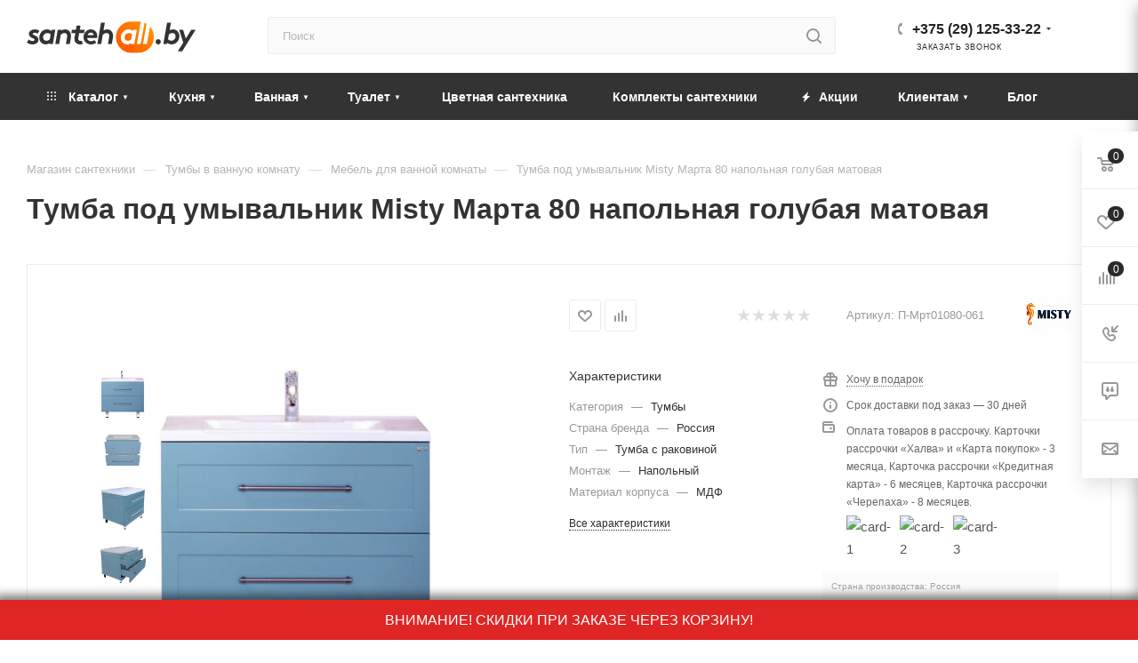

--- FILE ---
content_type: text/html; charset=UTF-8
request_url: https://santehall.by/catalog/mebel-zerkala/tumby/29428/
body_size: 75072
content:
<!DOCTYPE html>
<html xmlns="http://www.w3.org/1999/xhtml" xml:lang="ru" lang="ru"  >
<head><link rel="canonical" href="https://santehall.by/catalog/mebel-zerkala/tumby/29428/" />
	<title>Тумба под умывальник Misty Марта 80 напольная голубая матовая купить, цена</title>
	<meta name="google-site-verification" content="wUiY11Fk6iq00KA6hyF3xtqhxsrQLreuUrG1KiBeF2U" />
	<meta name="viewport" content="initial-scale=1.0, width=device-width" />
	<meta name="HandheldFriendly" content="true" />
	<meta name="yes" content="yes" />
	<meta name="apple-mobile-web-app-status-bar-style" content="black" />
	<meta name="SKYPE_TOOLBAR" content="SKYPE_TOOLBAR_PARSER_COMPATIBLE" />
    	<meta http-equiv="Content-Type" content="text/html; charset=UTF-8" />
<meta name="description" content="Тумба под умывальник Misty Марта 80 напольная голубая матовая в Минске. &#128073; по ценам от импортера  &#9989;  Быстрая доставка по РБ &#9989; Широкий ассортимент &#9989; Звоните &#9742; +375 (29) 125-33-22" />
<script data-skip-moving="true">(function(w, d) {var v = w.frameCacheVars = {'CACHE_MODE':'HTMLCACHE','storageBlocks':[],'dynamicBlocks':{'4i19eW':'68b329da9893','basketitems-component-block':'d41d8cd98f00','header-auth-block1':'d41d8cd98f00','mobile-basket-with-compare-block1':'d41d8cd98f00','header-auth-block2':'d41d8cd98f00','header-auth-block3':'d41d8cd98f00','header-basket-with-compare-block3':'d41d8cd98f00','header-auth-block4':'d41d8cd98f00','mobile-auth-block1':'d41d8cd98f00','mobile-basket-with-compare-block2':'d41d8cd98f00','dv_29428':'f272057c84fd','qepX1R':'d41d8cd98f00','6zLbbW':'4bf3b38a157d','KSBlai':'d41d8cd98f00','area':'d41d8cd98f00','des':'d41d8cd98f00','viewed-block':'d41d8cd98f00','8gJilP':'d41d8cd98f00','basketitems-block':'d41d8cd98f00','header-cart':'d41d8cd98f00','bottom-panel-block':'d41d8cd98f00'},'AUTO_UPDATE':true,'AUTO_UPDATE_TTL':'120','version':'2'};var inv = false;if (v.AUTO_UPDATE === false){if (v.AUTO_UPDATE_TTL && v.AUTO_UPDATE_TTL > 0){var lm = Date.parse(d.lastModified);if (!isNaN(lm)){var td = new Date().getTime();if ((lm + v.AUTO_UPDATE_TTL * 1000) >= td){w.frameRequestStart = false;w.preventAutoUpdate = true;return;}inv = true;}}else{w.frameRequestStart = false;w.preventAutoUpdate = true;return;}}var r = w.XMLHttpRequest ? new XMLHttpRequest() : (w.ActiveXObject ? new w.ActiveXObject("Microsoft.XMLHTTP") : null);if (!r) { return; }w.frameRequestStart = true;var m = v.CACHE_MODE; var l = w.location; var x = new Date().getTime();var q = "?bxrand=" + x + (l.search.length > 0 ? "&" + l.search.substring(1) : "");var u = l.protocol + "//" + l.host + l.pathname + q;r.open("GET", u, true);r.setRequestHeader("BX-ACTION-TYPE", "get_dynamic");r.setRequestHeader("X-Bitrix-Composite", "get_dynamic");r.setRequestHeader("BX-CACHE-MODE", m);r.setRequestHeader("BX-CACHE-BLOCKS", v.dynamicBlocks ? JSON.stringify(v.dynamicBlocks) : "");if (inv){r.setRequestHeader("BX-INVALIDATE-CACHE", "Y");}try { r.setRequestHeader("BX-REF", d.referrer || "");} catch(e) {}if (m === "APPCACHE"){r.setRequestHeader("BX-APPCACHE-PARAMS", JSON.stringify(v.PARAMS));r.setRequestHeader("BX-APPCACHE-URL", v.PAGE_URL ? v.PAGE_URL : "");}r.onreadystatechange = function() {if (r.readyState != 4) { return; }var a = r.getResponseHeader("BX-RAND");var b = w.BX && w.BX.frameCache ? w.BX.frameCache : false;if (a != x || !((r.status >= 200 && r.status < 300) || r.status === 304 || r.status === 1223 || r.status === 0)){var f = {error:true, reason:a!=x?"bad_rand":"bad_status", url:u, xhr:r, status:r.status};if (w.BX && w.BX.ready && b){BX.ready(function() {setTimeout(function(){BX.onCustomEvent("onFrameDataRequestFail", [f]);}, 0);});}w.frameRequestFail = f;return;}if (b){b.onFrameDataReceived(r.responseText);if (!w.frameUpdateInvoked){b.update(false);}w.frameUpdateInvoked = true;}else{w.frameDataString = r.responseText;}};r.send();var p = w.performance;if (p && p.addEventListener && p.getEntries && p.setResourceTimingBufferSize){var e = 'resourcetimingbufferfull';var h = function() {if (w.BX && w.BX.frameCache && w.BX.frameCache.frameDataInserted){p.removeEventListener(e, h);}else {p.setResourceTimingBufferSize(p.getEntries().length + 50);}};p.addEventListener(e, h);}})(window, document);</script>

<link href="/bitrix/js/ui/fonts/opensans/ui.font.opensans.css?16275808112599"  rel="stylesheet" />
<link href="/bitrix/js/main/popup/dist/main.popup.bundle.css?164093955226961"  rel="stylesheet" />
<link href="/bitrix/templates/aspro_max/components/bitrix/catalog/main/style.css?171552513760671"  rel="stylesheet" />
<link href="/bitrix/templates/aspro_max/components/bitrix/sale.gift.main.products/main/style.css?1715525137663"  rel="stylesheet" />
<link href="/local/templates/.default/components/bitrix/catalog.section.list/related_sections/style.css?16231698502962"  rel="stylesheet" />
<link href="/bitrix/templates/aspro_max/vendor/css/carousel/owl/owl.carousel.min.css?17155251363351"  rel="stylesheet" />
<link href="/bitrix/templates/aspro_max/vendor/css/carousel/owl/owl.theme.default.min.css?17155251361013"  rel="stylesheet" />
<link href="/bitrix/templates/aspro_max/css/jquery.fancybox.min.css?171552513613062"  rel="stylesheet" />
<link href="/bitrix/templates/aspro_max/css/animation/animation_ext.css?17155251364934"  rel="stylesheet" />
<link href="/bitrix/templates/aspro_max/components/bitrix/catalog.comments/catalog/style.css?171552513619546"  rel="stylesheet" />
<link href="/bitrix/panel/main/popup.css?162758076523085"  rel="stylesheet" />
<link href="/bitrix/components/bitrix/blog/templates/.default/style.css?174229974233465"  rel="stylesheet" />
<link href="/bitrix/components/bitrix/blog/templates/.default/themes/green/style.css?17422997421140"  rel="stylesheet" />
<link href="/bitrix/components/bitrix/rating.vote/templates/like/popup.css?16219551073298"  rel="stylesheet" />
<link href="/bitrix/components/bitrix/rating.vote/templates/standart_text/style.css?16219551072223"  rel="stylesheet" />
<link href="/bitrix/templates/aspro_max/css/tippy/light-border.css?17073191712810"  data-template-style="true"  rel="stylesheet" />
<link href="/bitrix/templates/aspro_max/css/fonts/montserrat/css/montserrat.min.css?17155251365716"  data-template-style="true"  rel="stylesheet" />
<link href="/bitrix/templates/aspro_max/css/blocks/dark-light-theme.css?17155251362648"  data-template-style="true"  rel="stylesheet" />
<link href="/bitrix/templates/aspro_max/css/colored.css?17155251363527"  data-template-style="true"  rel="stylesheet" />
<link href="/bitrix/templates/aspro_max/vendor/css/bootstrap.css?1715525136114216"  data-template-style="true"  rel="stylesheet" />
<link href="/bitrix/templates/aspro_max/css/styles.css?1715525136198476"  data-template-style="true"  rel="stylesheet" />
<link href="/bitrix/templates/aspro_max/css/blocks/blocks.css?171552513623601"  data-template-style="true"  rel="stylesheet" />
<link href="/bitrix/templates/aspro_max/css/blocks/common.blocks/counter-state/counter-state.css?1715525136320"  data-template-style="true"  rel="stylesheet" />
<link href="/bitrix/templates/aspro_max/css/banners.css?171552513613333"  data-template-style="true"  rel="stylesheet" />
<link href="/bitrix/templates/aspro_max/css/menu.css?171552513687174"  data-template-style="true"  rel="stylesheet" />
<link href="/bitrix/templates/aspro_max/css/catalog.css?171552513617353"  data-template-style="true"  rel="stylesheet" />
<link href="/bitrix/templates/aspro_max/css/jquery.mCustomScrollbar.min.css?171552513642839"  data-template-style="true"  rel="stylesheet" />
<link href="/bitrix/templates/aspro_max/vendor/css/ripple.css?1715525136854"  data-template-style="true"  rel="stylesheet" />
<link href="/bitrix/templates/aspro_max/css/left_block_main_page.css?171552513621557"  data-template-style="true"  rel="stylesheet" />
<link href="/bitrix/templates/aspro_max/css/stores.css?171552513610775"  data-template-style="true"  rel="stylesheet" />
<link href="/bitrix/templates/aspro_max/css/yandex_map.css?17155251367688"  data-template-style="true"  rel="stylesheet" />
<link href="/bitrix/templates/aspro_max/css/buy_services.css?171552513615515"  data-template-style="true"  rel="stylesheet" />
<link href="/bitrix/templates/aspro_max/css/header_fixed.css?171552513612971"  data-template-style="true"  rel="stylesheet" />
<link href="/bitrix/templates/aspro_max/ajax/ajax.css?1715525137326"  data-template-style="true"  rel="stylesheet" />
<link href="/bitrix/templates/aspro_max/components/bitrix/search.title/corp/style.css?17155251371716"  data-template-style="true"  rel="stylesheet" />
<link href="/bitrix/templates/aspro_max/components/bitrix/breadcrumb/main/style.css?17155251362145"  data-template-style="true"  rel="stylesheet" />
<link href="/bitrix/templates/aspro_max/css/footer.css?171552513636759"  data-template-style="true"  rel="stylesheet" />
<link href="/bitrix/components/aspro/marketing.popup.max/templates/.default/style.css?16219626536229"  data-template-style="true"  rel="stylesheet" />
<link href="/bitrix/templates/aspro_max/css/site/s2.css?1630517617249"  data-template-style="true"  rel="stylesheet" />
<link href="/bitrix/templates/aspro_max/styles.css?171552513620571"  data-template-style="true"  rel="stylesheet" />
<link href="/bitrix/templates/aspro_max/template_styles.css?1715525136487313"  data-template-style="true"  rel="stylesheet" />
<link href="/bitrix/templates/aspro_max/css/header.css?171552513631860"  data-template-style="true"  rel="stylesheet" />
<link href="/bitrix/templates/aspro_max/css/media.css?1715525136198497"  data-template-style="true"  rel="stylesheet" />
<link href="/bitrix/templates/aspro_max/css/h1-bold.css?1715525136466"  data-template-style="true"  rel="stylesheet" />
<link href="/bitrix/templates/aspro_max/css/lower-buttons.css?1715525136819"  data-template-style="true"  rel="stylesheet" />
<link href="/bitrix/templates/aspro_max/themes/custom_s2/theme.css?176701243055020"  data-template-style="true"  rel="stylesheet" />
<link href="/bitrix/templates/aspro_max/css/widths/width-2.css?17155251365241"  data-template-style="true"  rel="stylesheet" />
<link href="/bitrix/templates/aspro_max/css/fonts/font-10.css?17155251361097"  data-template-style="true"  rel="stylesheet" />
<link href="/bitrix/templates/aspro_max/css/custom.css?175999316010836"  data-template-style="true"  rel="stylesheet" />
<script>if(!window.BX)window.BX={};if(!window.BX.message)window.BX.message=function(mess){if(typeof mess==='object'){for(let i in mess) {BX.message[i]=mess[i];} return true;}};</script>
<script>(window.BX||top.BX).message({'JS_CORE_LOADING':'Загрузка...','JS_CORE_NO_DATA':'- Нет данных -','JS_CORE_WINDOW_CLOSE':'Закрыть','JS_CORE_WINDOW_EXPAND':'Развернуть','JS_CORE_WINDOW_NARROW':'Свернуть в окно','JS_CORE_WINDOW_SAVE':'Сохранить','JS_CORE_WINDOW_CANCEL':'Отменить','JS_CORE_WINDOW_CONTINUE':'Продолжить','JS_CORE_H':'ч','JS_CORE_M':'м','JS_CORE_S':'с','JSADM_AI_HIDE_EXTRA':'Скрыть лишние','JSADM_AI_ALL_NOTIF':'Показать все','JSADM_AUTH_REQ':'Требуется авторизация!','JS_CORE_WINDOW_AUTH':'Войти','JS_CORE_IMAGE_FULL':'Полный размер'});</script>
<script src="/bitrix/js/main/core/core.js?1653123700478033"></script>
<script>BX.setJSList(['/bitrix/js/main/core/core_ajax.js','/bitrix/js/main/core/core_promise.js','/bitrix/js/main/polyfill/promise/js/promise.js','/bitrix/js/main/loadext/loadext.js','/bitrix/js/main/loadext/extension.js','/bitrix/js/main/polyfill/promise/js/promise.js','/bitrix/js/main/polyfill/find/js/find.js','/bitrix/js/main/polyfill/includes/js/includes.js','/bitrix/js/main/polyfill/matches/js/matches.js','/bitrix/js/ui/polyfill/closest/js/closest.js','/bitrix/js/main/polyfill/fill/main.polyfill.fill.js','/bitrix/js/main/polyfill/find/js/find.js','/bitrix/js/main/polyfill/matches/js/matches.js','/bitrix/js/main/polyfill/core/dist/polyfill.bundle.js','/bitrix/js/main/core/core.js','/bitrix/js/main/polyfill/intersectionobserver/js/intersectionobserver.js','/bitrix/js/main/lazyload/dist/lazyload.bundle.js','/bitrix/js/main/polyfill/core/dist/polyfill.bundle.js','/bitrix/js/main/parambag/dist/parambag.bundle.js']);
BX.setCSSList(['/bitrix/js/main/lazyload/dist/lazyload.bundle.css','/bitrix/js/main/parambag/dist/parambag.bundle.css']);</script>
<script>(window.BX||top.BX).message({'JS_CORE_LOADING':'Загрузка...','JS_CORE_NO_DATA':'- Нет данных -','JS_CORE_WINDOW_CLOSE':'Закрыть','JS_CORE_WINDOW_EXPAND':'Развернуть','JS_CORE_WINDOW_NARROW':'Свернуть в окно','JS_CORE_WINDOW_SAVE':'Сохранить','JS_CORE_WINDOW_CANCEL':'Отменить','JS_CORE_WINDOW_CONTINUE':'Продолжить','JS_CORE_H':'ч','JS_CORE_M':'м','JS_CORE_S':'с','JSADM_AI_HIDE_EXTRA':'Скрыть лишние','JSADM_AI_ALL_NOTIF':'Показать все','JSADM_AUTH_REQ':'Требуется авторизация!','JS_CORE_WINDOW_AUTH':'Войти','JS_CORE_IMAGE_FULL':'Полный размер'});</script>
<script>(window.BX||top.BX).message({'LANGUAGE_ID':'ru','FORMAT_DATE':'DD.MM.YYYY','FORMAT_DATETIME':'DD.MM.YYYY HH:MI:SS','COOKIE_PREFIX':'BITRIX_SM','SERVER_TZ_OFFSET':'10800','UTF_MODE':'Y','SITE_ID':'s2','SITE_DIR':'/'});</script>

<script src="/bitrix/js/main/polyfill/customevent/main.polyfill.customevent.js?1621955107913"></script>
<script src="/bitrix/js/ui/dexie/dist/dexie.bitrix.bundle.js?1653123727196472"></script>
<script src="/bitrix/js/main/core/core_ls.js?162195510710430"></script>
<script src="/bitrix/js/main/core/core_fx.js?162195510716888"></script>
<script src="/bitrix/js/main/core/core_frame_cache.js?165312370017069"></script>
<script src="/bitrix/js/main/ajax.js?162195510635509"></script>
<script src="/bitrix/js/main/popup/dist/main.popup.bundle.js?1653123700112628"></script>
<script src="/bitrix/js/main/pageobject/pageobject.js?1621955107864"></script>
<script src="/bitrix/js/main/core/core_window.js?165312369298768"></script>
<script src="/bitrix/js/main/rating.js?162195510716427"></script>
<script src="/bitrix/js/currency/currency-core/dist/currency-core.bundle.js?16219579625396"></script>
<script src="/bitrix/js/currency/core_currency.js?16219579621141"></script>
<script>
					(function () {
						"use strict";
						var counter = function ()
						{
							var cookie = (function (name) {
								var parts = ("; " + document.cookie).split("; " + name + "=");
								if (parts.length == 2) {
									try {return JSON.parse(decodeURIComponent(parts.pop().split(";").shift()));}
									catch (e) {}
								}
							})("BITRIX_CONVERSION_CONTEXT_s2");
							if (cookie && cookie.EXPIRE >= BX.message("SERVER_TIME"))
								return;
							var request = new XMLHttpRequest();
							request.open("POST", "/bitrix/tools/conversion/ajax_counter.php", true);
							request.setRequestHeader("Content-type", "application/x-www-form-urlencoded");
							request.send(
								"SITE_ID="+encodeURIComponent("s2")+
								"&sessid="+encodeURIComponent(BX.bitrix_sessid())+
								"&HTTP_REFERER="+encodeURIComponent(document.referrer)
							);
						};
						if (window.frameRequestStart === true)
							BX.addCustomEvent("onFrameDataReceived", counter);
						else
							BX.ready(counter);
					})();
				</script>
<script>BX.message({'PHONE':'Телефон','FAST_VIEW':'Быстрый просмотр','TABLES_SIZE_TITLE':'Подбор размера','SOCIAL':'Социальные сети','DESCRIPTION':'Описание магазина','ITEMS':'Товары','LOGO':'Логотип','REGISTER_INCLUDE_AREA':'Текст о регистрации','AUTH_INCLUDE_AREA':'Текст об авторизации','FRONT_IMG':'Изображение компании','EMPTY_CART':'пуста','CATALOG_VIEW_MORE':'... Показать все','CATALOG_VIEW_LESS':'... Свернуть','JS_REQUIRED':'Заполните это поле','JS_FORMAT':'Неверный формат','JS_FILE_EXT':'Недопустимое расширение файла','JS_PASSWORD_COPY':'Пароли не совпадают','JS_PASSWORD_LENGTH':'Минимум 6 символов','JS_ERROR':'Неверно заполнено поле','JS_FILE_SIZE':'Максимальный размер 5мб','JS_FILE_BUTTON_NAME':'Выберите файл','JS_FILE_DEFAULT':'Прикрепите файл','JS_DATE':'Некорректная дата','JS_DATETIME':'Некорректная дата/время','JS_REQUIRED_LICENSES':'Согласитесь с условиями','JS_REQUIRED_OFFER':'Согласитесь с условиями','LICENSE_PROP':'Согласие на обработку персональных данных','LOGIN_LEN':'Введите минимум {0} символа','FANCY_CLOSE':'Закрыть','FANCY_NEXT':'Следующий','FANCY_PREV':'Предыдущий','TOP_AUTH_REGISTER':'Регистрация','CALLBACK':'Заказать звонок','ASK':'Задать вопрос','REVIEW':'Оставить отзыв','S_CALLBACK':'Заказать звонок','UNTIL_AKC':'До конца акции','TITLE_QUANTITY_BLOCK':'Остаток','TITLE_QUANTITY':'шт','TOTAL_SUMM_ITEM':'Общая стоимость ','SUBSCRIBE_SUCCESS':'Вы успешно подписались','RECAPTCHA_TEXT':'Подтвердите, что вы не робот','JS_RECAPTCHA_ERROR':'Пройдите проверку','COUNTDOWN_SEC':'сек','COUNTDOWN_MIN':'мин','COUNTDOWN_HOUR':'час','COUNTDOWN_DAY0':'дн','COUNTDOWN_DAY1':'дн','COUNTDOWN_DAY2':'дн','COUNTDOWN_WEAK0':'Недель','COUNTDOWN_WEAK1':'Неделя','COUNTDOWN_WEAK2':'Недели','COUNTDOWN_MONTH0':'Месяцев','COUNTDOWN_MONTH1':'Месяц','COUNTDOWN_MONTH2':'Месяца','COUNTDOWN_YEAR0':'Лет','COUNTDOWN_YEAR1':'Год','COUNTDOWN_YEAR2':'Года','COUNTDOWN_COMPACT_SEC':'с','COUNTDOWN_COMPACT_MIN':'м','COUNTDOWN_COMPACT_HOUR':'ч','COUNTDOWN_COMPACT_DAY':'д','COUNTDOWN_COMPACT_WEAK':'н','COUNTDOWN_COMPACT_MONTH':'м','COUNTDOWN_COMPACT_YEAR0':'л','COUNTDOWN_COMPACT_YEAR1':'г','CATALOG_PARTIAL_BASKET_PROPERTIES_ERROR':'Заполнены не все свойства у добавляемого товара','CATALOG_EMPTY_BASKET_PROPERTIES_ERROR':'Выберите свойства товара, добавляемые в корзину в параметрах компонента','CATALOG_ELEMENT_NOT_FOUND':'Элемент не найден','ERROR_ADD2BASKET':'Ошибка добавления товара в корзину','CATALOG_SUCCESSFUL_ADD_TO_BASKET':'Успешное добавление товара в корзину','ERROR_BASKET_TITLE':'Ошибка корзины','ERROR_BASKET_PROP_TITLE':'Выберите свойства, добавляемые в корзину','ERROR_BASKET_BUTTON':'Выбрать','BASKET_TOP':'Корзина в шапке','ERROR_ADD_DELAY_ITEM':'Ошибка отложенной корзины','VIEWED_TITLE':'Ранее вы смотрели','VIEWED_BEFORE':'Ранее вы смотрели','BEST_TITLE':'Лучшие предложения','CT_BST_SEARCH_BUTTON':'Поиск','CT_BST_SEARCH2_BUTTON':'Найти','BASKET_PRINT_BUTTON':'Распечатать','BASKET_CLEAR_ALL_BUTTON':'Очистить','BASKET_QUICK_ORDER_BUTTON':'Быстрый заказ','BASKET_CONTINUE_BUTTON':'Продолжить покупки','BASKET_ORDER_BUTTON':'Оформить заказ','SHARE_BUTTON':'Поделиться','BASKET_CHANGE_TITLE':'Ваш заказ','BASKET_CHANGE_LINK':'Изменить','MORE_INFO_SKU':'Купить','FROM':'от','BEFORE':'до','TITLE_BLOCK_VIEWED_NAME':'Ранее вы смотрели','T_BASKET':'Корзина','FILTER_EXPAND_VALUES':'Показать все','FILTER_HIDE_VALUES':'Свернуть','FULL_ORDER':'Полный заказ','CUSTOM_COLOR_CHOOSE':'Выбрать','CUSTOM_COLOR_CANCEL':'Отмена','S_MOBILE_MENU':'Меню','MAX_T_MENU_BACK':'Назад','MAX_T_MENU_CALLBACK':'Обратная связь','MAX_T_MENU_CONTACTS_TITLE':'Будьте на связи','SEARCH_TITLE':'Поиск','SOCIAL_TITLE':'Оставайтесь на связи','HEADER_SCHEDULE':'Время работы','SEO_TEXT':'SEO описание','COMPANY_IMG':'Картинка компании','COMPANY_TEXT':'Описание компании','CONFIG_SAVE_SUCCESS':'Настройки сохранены','CONFIG_SAVE_FAIL':'Ошибка сохранения настроек','ITEM_ECONOMY':'Экономия','ITEM_ARTICLE':'Артикул: ','JS_FORMAT_ORDER':'имеет неверный формат','JS_BASKET_COUNT_TITLE':'В корзине товаров на SUMM','POPUP_VIDEO':'Видео','POPUP_GIFT_TEXT':'Нашли что-то особенное? Намекните другу о подарке!','ORDER_FIO_LABEL':'Ф.И.О.','ORDER_PHONE_LABEL':'Телефон','ORDER_REGISTER_BUTTON':'Регистрация','PRICES_TYPE':'Варианты цен','FILTER_HELPER_VALUES':' знач.','SHOW_MORE_SCU_MAIN':'Еще #COUNT#','SHOW_MORE_SCU_1':'предложение','SHOW_MORE_SCU_2':'предложения','SHOW_MORE_SCU_3':'предложений','PARENT_ITEM_NOT_FOUND':'Не найден основной товар для услуги в корзине. Обновите страницу и попробуйте снова.'})</script>
<meta name="theme-color" content="#2a2a2a">
<style>:root{--theme-base-color: #2a2a2a;--theme-base-opacity-color: #2a2a2a1a;--theme-base-color-lightness:16%;}</style>
<script data-skip-moving="true">window.lazySizesConfig = window.lazySizesConfig || {};lazySizesConfig.loadMode = 1;lazySizesConfig.expand = 200;lazySizesConfig.expFactor = 1;lazySizesConfig.hFac = 0.1;window.lazySizesConfig.lazyClass = "lazy";</script>
<script src="/bitrix/templates/aspro_max/js/lazysizes.min.js" data-skip-moving="true" defer=""></script>
<script src="/bitrix/templates/aspro_max/js/ls.unveilhooks.min.js" data-skip-moving="true" defer=""></script>
<link href="/bitrix/templates/aspro_max/css/print.css?171552513623580" data-template-style="true" rel="stylesheet" media="print">
					<script data-skip-moving="true" src="/bitrix/js/aspro.max/jquery-2.1.3.min.js"></script>
					<script data-skip-moving="true" src="/bitrix/templates/aspro_max/js/speed.min.js?=1715525136"></script>
<link rel="shortcut icon" href="/favicon.svg" type="image/svg+xml" />
<link rel="apple-touch-icon" sizes="180x180" href="/upload/CMax/90d/dpwx35atv7srocd6lpa8pi8wyi5svemq.svg" />
<meta property="og:description" content="Тумба под умывальник Misty Марта 80 напольная голубая матовая в Минске. &#128073; по ценам от импортера  &#9989;  Быстрая доставка по РБ &#9989; Широкий ассортимент &#9989; Звоните &#9742; +375 (29) 125-33-22" />
<meta property="og:image" content="https://santehall.by:443/upload/iblock/111/ne5dffa6j8uceaqgephm2czz5j7lug9t.jpg" />
<link rel="image_src" href="https://santehall.by:443/upload/iblock/111/ne5dffa6j8uceaqgephm2czz5j7lug9t.jpg"  />
<meta property="og:title" content="Тумба под умывальник Misty Марта 80 напольная голубая матовая купить, цена" />
<meta property="og:type" content="website" />
<meta property="og:url" content="https://santehall.by:443/catalog/mebel-zerkala/tumby/29428/" />

<script src="/bitrix/templates/aspro_max/js/tippy/popper.min.js?170731931320122"></script>
<script src="/bitrix/templates/aspro_max/js/tippy/tippy-bundle.umd.min.js?170731939425717"></script>
<script src="/bitrix/templates/aspro_max/js/jquery.sticky.js?149148853410085"></script>
<script src="/bitrix/templates/aspro_max/js/observer.js?17155251367026"></script>
<script src="/bitrix/templates/aspro_max/js/jquery.actual.min.js?17155251361251"></script>
<script src="/bitrix/templates/aspro_max/js/jqModal.js?171552513611178"></script>
<script src="/bitrix/templates/aspro_max/vendor/js/bootstrap.js?171552513627908"></script>
<script src="/bitrix/templates/aspro_max/vendor/js/jquery.appear.js?17155251363188"></script>
<script src="/bitrix/templates/aspro_max/vendor/js/ripple.js?17155251364702"></script>
<script src="/bitrix/templates/aspro_max/vendor/js/velocity/velocity.js?171552513644791"></script>
<script src="/bitrix/templates/aspro_max/vendor/js/velocity/velocity.ui.js?171552513613257"></script>
<script src="/bitrix/templates/aspro_max/js/browser.js?17155251361032"></script>
<script src="/bitrix/templates/aspro_max/js/jquery.uniform.min.js?17155251368308"></script>
<script src="/bitrix/templates/aspro_max/vendor/js/sticky-sidebar.js?171552513625989"></script>
<script src="/bitrix/templates/aspro_max/js/jquery.validate.min.js?171552513622257"></script>
<script src="/bitrix/templates/aspro_max/js/jquery.inputmask.bundle.min.js?1715525136118400"></script>
<script src="/bitrix/templates/aspro_max/js/jquery.easing.1.3.js?17155251368095"></script>
<script src="/bitrix/templates/aspro_max/js/equalize.min.js?1715525136588"></script>
<script src="/bitrix/templates/aspro_max/js/jquery.alphanumeric.js?17155251361972"></script>
<script src="/bitrix/templates/aspro_max/js/jquery.cookie.js?17155251363066"></script>
<script src="/bitrix/templates/aspro_max/js/jquery.plugin.min.js?17155251363181"></script>
<script src="/bitrix/templates/aspro_max/js/jquery.countdown.min.js?171552513613137"></script>
<script src="/bitrix/templates/aspro_max/js/jquery.countdown-ru.js?17155251361885"></script>
<script src="/bitrix/templates/aspro_max/js/jquery.ikSelect.js?171552513632083"></script>
<script src="/bitrix/templates/aspro_max/js/jquery.mobile.custom.touch.min.js?17155251367784"></script>
<script src="/bitrix/templates/aspro_max/js/jquery.dotdotdot.js?17155251365908"></script>
<script src="/bitrix/templates/aspro_max/js/rating_likes.js?171552513610797"></script>
<script src="/bitrix/templates/aspro_max/js/buy_services.js?17155251365835"></script>
<script src="/bitrix/templates/aspro_max/js/mobile.js?171552513619844"></script>
<script src="/bitrix/templates/aspro_max/js/jquery.mousewheel.min.js?17155251362609"></script>
<script src="/bitrix/templates/aspro_max/js/jquery.mCustomScrollbar.js?171552513694214"></script>
<script src="/bitrix/templates/aspro_max/js/scrollTabs.js?171552513612625"></script>
<script src="/bitrix/templates/aspro_max/js/main.js?1715525136389256"></script>
<script src="/bitrix/templates/aspro_max/js/blocks/blocks.js?171552513612309"></script>
<script src="/bitrix/components/bitrix/search.title/script.js?16285406539847"></script>
<script src="/bitrix/templates/aspro_max/components/bitrix/search.title/mega_menu/script.js?171552513710313"></script>
<script src="/bitrix/templates/aspro_max/components/bitrix/search.title/corp/script.js?171552513710607"></script>
<script src="/local/templates/.default/components/bitrix/menu/top_new/script.js?164136113036"></script>
<script src="/bitrix/components/aspro/marketing.popup.max/templates/.default/script.js?16219626531756"></script>
<script src="/bitrix/templates/aspro_max/components/bitrix/search.title/fixed/script.js?171552513710264"></script>
<script src="/bitrix/templates/aspro_max/js/custom.js?16527310305370"></script>
<script src="/bitrix/templates/aspro_max/components/bitrix/catalog/main/script.js?171552513720084"></script>
<script src="/local/templates/.default/components/bitrix/catalog.element/main4-new/script.js?1641113911117427"></script>
<script src="/bitrix/templates/aspro_max/components/bitrix/sale.gift.product/main/script.js?171552513649278"></script>
<script src="/bitrix/templates/aspro_max/components/bitrix/sale.gift.main.products/main/script.js?17155251374955"></script>
<script src="/local/templates/.default/components/bitrix/catalog.section.list/related_sections/script.js?1623169850668"></script>
<script src="/bitrix/templates/aspro_max/js/jquery.history.js?171552513621571"></script>
<script src="/bitrix/templates/aspro_max/vendor/js/carousel/owl/owl.carousel.min.js?171552513644743"></script>
<script src="/bitrix/templates/aspro_max/js/catalog_element.min.js?171552513611292"></script>
<script src="/bitrix/templates/aspro_max/js/jquery.fancybox.min.js?171552513667390"></script>
<script src="/bitrix/templates/aspro_max/components/bitrix/catalog.comments/catalog/script.js?17155251367341"></script>
<script>var _ba = _ba || []; _ba.push(["aid", "ed5901f023da538642b4056f623bcf57"]); _ba.push(["host", "santehall.by"]); _ba.push(["ad[ct][item]", "[base64]"]);_ba.push(["ad[ct][user_id]", function(){return BX.message("USER_ID") ? BX.message("USER_ID") : 0;}]);_ba.push(["ad[ct][recommendation]", function() {var rcmId = "";var cookieValue = BX.getCookie("BITRIX_SM_RCM_PRODUCT_LOG");var productId = 29428;var cItems = [];var cItem;if (cookieValue){cItems = cookieValue.split(".");}var i = cItems.length;while (i--){cItem = cItems[i].split("-");if (cItem[0] == productId){rcmId = cItem[1];break;}}return rcmId;}]);_ba.push(["ad[ct][v]", "2"]);(function() {var ba = document.createElement("script"); ba.type = "text/javascript"; ba.async = true;ba.src = (document.location.protocol == "https:" ? "https://" : "http://") + "bitrix.info/ba.js";var s = document.getElementsByTagName("script")[0];s.parentNode.insertBefore(ba, s);})();</script>

			<meta name="google-site-verification" content="24jD_b2Wf4v_MHbVCY-paBWt6spU3X-MIBhsdX74L3k" />
<!-- Google Tag Manager -->
<script>
    document.addEventListener('DOMContentLoaded', () => {
        setTimeout(function(){
            (function(w,d,s,l,i){w[l]=w[l]||[];w[l].push({'gtm.start':
                    new Date().getTime(),event:'gtm.js'});var f=d.getElementsByTagName(s)[0],
                j=d.createElement(s),dl=l!='dataLayer'?'&l='+l:'';j.async=true;j.src=
                'https://www.googletagmanager.com/gtm.js?id='+i+dl;f.parentNode.insertBefore(j,f);
            })(window,document,'script','dataLayer','GTM-PFCWS5R');
        }, 1500);
    });
</script>
<!-- End Google Tag Manager -->
<script>
	/*(function(d) {
		var s = d.createElement('script');
		s.defer = true;
		s.src = 'https://multisearch.io/plugin/10788';
		if (d.head) d.head.appendChild(s);
	})(document);*/
</script>
<script>
   /* document.addEventListener('DOMContentLoaded', () => {
        setTimeout(function(){
            (function(d, w){ w.lp9 = 'zemubu90'; var s = d.createElement('script'); s.async = true; s.src = 'https://lp9.ru/widget/'+w.lp9+'.js?'+Date.now(); s.charset = 'UTF-8'; if (d.head) d.head.appendChild(s); })(document, window);
        }, 3500);
    });*/
</script>
</head>
<body class=" site_s2  fill_bg_n catalog-delayed-btn-Y theme-light" id="main" data-site="/">
		
		<div id="panel"></div>
	<script>var arParams = [];</script>
	<div style="display:none" itemscope itemtype="http://schema.org/WPHeader">
	<p itemprop="headline">SantehAll</p>
	<p itemprop="description">Продажа сантехники в Минске. В нашем интернет-магазине вы получите грамотную консультацию по подбору товара, сможете купить недорого сантехнику отличного качества с бесплатной доставкой</p>
</div>
<script> var digiScript = document.createElement('script');
    digiScript.src = '//cdn.diginetica.net/5781/client.js';
    digiScript.defer = true;
    digiScript.async = true;
    document.body.appendChild(digiScript);
</script>
    <noindex><div class="uno-note uno-note__top">ВНИМАНИЕ! СКИДКИ ПРИ ЗАКАЗЕ ЧЕРЕЗ КОРЗИНУ!</div></noindex>
	<div id="bxdynamic_4i19eW_start" style="display:none"></div>
<div id="bxdynamic_4i19eW_end" style="display:none"></div>				<div id="bxdynamic_basketitems-component-block_start" style="display:none"></div><div id="bxdynamic_basketitems-component-block_end" style="display:none"></div>						<div class="cd-modal-bg"></div>
		<script data-skip-moving="true">var solutionName = 'arMaxOptions';</script>
		<script src="/bitrix/templates/aspro_max/js/setTheme.php?site_id=s2&site_dir=/" data-skip-moving="true"></script>
		<script>window.onload=function(){window.basketJSParams = window.basketJSParams || [];window.dataLayer = window.dataLayer || [];}
		BX.message({'MIN_ORDER_PRICE_TEXT':'<b>Минимальная сумма заказа #PRICE#<\/b><br/>Пожалуйста, добавьте еще товаров в корзину','LICENSES_TEXT':'Я согласен на <a href=\"/include/licenses_detail.php\" target=\"_blank\">обработку персональных данных<\/a>','OFFER_TEXT':'Согласен с <a href=\"/include/offer_detail.php\" target=\"_blank\">публичной офертой<\/a>'});
		arAsproOptions.PAGES.FRONT_PAGE = window[solutionName].PAGES.FRONT_PAGE = "";arAsproOptions.PAGES.BASKET_PAGE = window[solutionName].PAGES.BASKET_PAGE = "";arAsproOptions.PAGES.ORDER_PAGE = window[solutionName].PAGES.ORDER_PAGE = "";arAsproOptions.PAGES.PERSONAL_PAGE = window[solutionName].PAGES.PERSONAL_PAGE = "";arAsproOptions.PAGES.CATALOG_PAGE = window[solutionName].PAGES.CATALOG_PAGE = "1";</script>
		<div class="wrapper1  header_bgdark long_header colored_header catalog_page basket_fly fly2 basket_fill_WHITE side_LEFT block_side_NORMAL catalog_icons_N banner_auto with_fast_view mheader-v1 header-v4 header-font-lower_Y regions_N title_position_LEFT fill_ footer-v6 front-vindex1 mfixed_Y mfixed_view_always title-v1 lazy_Y with_phones compact-catalog normal-catalog-img landing-normal big-banners-mobile-normal bottom-icons-panel-N compact-breadcrumbs-slider catalog-delayed-btn-Y  ">

<div class="mega_fixed_menu scrollblock">
	<div class="maxwidth-theme">
		<svg class="svg svg-close" width="14" height="14" viewBox="0 0 14 14">
		  <path data-name="Rounded Rectangle 568 copy 16" d="M1009.4,953l5.32,5.315a0.987,0.987,0,0,1,0,1.4,1,1,0,0,1-1.41,0L1008,954.4l-5.32,5.315a0.991,0.991,0,0,1-1.4-1.4L1006.6,953l-5.32-5.315a0.991,0.991,0,0,1,1.4-1.4l5.32,5.315,5.31-5.315a1,1,0,0,1,1.41,0,0.987,0.987,0,0,1,0,1.4Z" transform="translate(-1001 -946)"></path>
		</svg>
		<i class="svg svg-close mask arrow"></i>
		<div class="row">
			<div class="col-md-9">
				<div class="left_menu_block">
					<div class="logo_block flexbox flexbox--row align-items-normal">
						<div class="logo">
							<a href="/"><img src="/upload/CMax/ccf/jiztp8isp7hxs95h9tsq2ouwa34ve4io.svg" alt="SantehAll" title="SantehAll" data-src="" /></a>						</div>
						<div class="top-description addr">
							Готовый интернет-магазин 
товаров для дома						</div>
					</div>
					<div class="search_block">
						<div class="search_wrap">
							<div class="search-block">
												<div class="search-wrapper">
				<div id="title-search_mega_menu">
					<form action="/catalog/" class="search">
						<div class="search-input-div">
							<input class="search-input" id="title-search-input_mega_menu" type="text" name="q" value="" placeholder="Поиск" size="20" maxlength="50" autocomplete="off" />
						</div>
						<div class="search-button-div">
							<button class="btn btn-search" type="submit" name="s" value="Найти"><i class="svg inline  svg-inline-search2" aria-hidden="true" ><svg class="" width="17" height="17" viewBox="0 0 17 17" aria-hidden="true"><path class="cls-1" d="M16.709,16.719a1,1,0,0,1-1.412,0l-3.256-3.287A7.475,7.475,0,1,1,15,7.5a7.433,7.433,0,0,1-1.549,4.518l3.258,3.289A1,1,0,0,1,16.709,16.719ZM7.5,2A5.5,5.5,0,1,0,13,7.5,5.5,5.5,0,0,0,7.5,2Z"></path></svg></i></button>
							<span class="close-block inline-search-hide"><span class="svg svg-close close-icons"></span></span>
						</div>
					</form>
				</div>
			</div>
	<script>
	var jsControl = new JCTitleSearch3({
		//'WAIT_IMAGE': '/bitrix/themes/.default/images/wait.gif',
		'AJAX_PAGE' : '/catalog/mebel-zerkala/tumby/29428/',
		'CONTAINER_ID': 'title-search_mega_menu',
		'INPUT_ID': 'title-search-input_mega_menu',
		'INPUT_ID_TMP': 'title-search-input_mega_menu',
		'MIN_QUERY_LEN': 2
	});
</script>							</div>
						</div>
					</div>
										<!-- noindex -->

	<div class="burger_menu_wrapper">
		
			<div class="top_link_wrapper">
				<div class="menu-item dropdown catalog wide_menu  active">
					<div class="wrap">
						<a class="dropdown-toggle" href="/catalog/">
							<div class="link-title color-theme-hover">
																	<i class="svg inline  svg-inline-icon_catalog" aria-hidden="true" ><svg xmlns="http://www.w3.org/2000/svg" width="10" height="10" viewBox="0 0 10 10"><path  data-name="Rounded Rectangle 969 copy 7" class="cls-1" d="M644,76a1,1,0,1,1-1,1A1,1,0,0,1,644,76Zm4,0a1,1,0,1,1-1,1A1,1,0,0,1,648,76Zm4,0a1,1,0,1,1-1,1A1,1,0,0,1,652,76Zm-8,4a1,1,0,1,1-1,1A1,1,0,0,1,644,80Zm4,0a1,1,0,1,1-1,1A1,1,0,0,1,648,80Zm4,0a1,1,0,1,1-1,1A1,1,0,0,1,652,80Zm-8,4a1,1,0,1,1-1,1A1,1,0,0,1,644,84Zm4,0a1,1,0,1,1-1,1A1,1,0,0,1,648,84Zm4,0a1,1,0,1,1-1,1A1,1,0,0,1,652,84Z" transform="translate(-643 -76)"/></svg></i>																Каталог							</div>
						</a>
													<span class="tail"></span>
							<div class="burger-dropdown-menu row">
								<div class="menu-wrapper" >
									
																														<div class="col-md-4 dropdown-submenu  has_img">
																						<a href="/catalog/moyki-smesiteli-filtry-dlya-kukhni/" class="color-theme-hover" title="Кухонная сантехника и аксессуары">
												<span class="name option-font-bold">Кухонная сантехника и аксессуары</span>
											</a>
																								<div class="burger-dropdown-menu toggle_menu">
																																									<div class="menu-item   ">
															<a href="/catalog/moyki-smesiteli-filtry-dlya-kukhni/moyki/" title="Мойки">
																<span class="name color-theme-hover">Мойки</span>
															</a>
																													</div>
																																									<div class="menu-item   ">
															<a href="/catalog/moyki-smesiteli-filtry-dlya-kukhni/smesitel-dlya-moyki/" title="Смесители для кухни">
																<span class="name color-theme-hover">Смесители для кухни</span>
															</a>
																													</div>
																																									<div class="menu-item   ">
															<a href="/catalog/moyki-smesiteli-filtry-dlya-kukhni/sifony-dlya-moek/" title="Сифоны для моек">
																<span class="name color-theme-hover">Сифоны для моек</span>
															</a>
																													</div>
																																									<div class="menu-item   ">
															<a href="/catalog/moyki-smesiteli-filtry-dlya-kukhni/kollandery-i-sushki-dlya-moek/" title="Коландеры и сушки для моек">
																<span class="name color-theme-hover">Коландеры и сушки для моек</span>
															</a>
																													</div>
																																									<div class="menu-item   ">
															<a href="/catalog/moyki-smesiteli-filtry-dlya-kukhni/dozatory-dlya-kukhni/" title="Дозаторы для кухни">
																<span class="name color-theme-hover">Дозаторы для кухни</span>
															</a>
																													</div>
																																									<div class="menu-item   ">
															<a href="/catalog/moyki-smesiteli-filtry-dlya-kukhni/filtry-dlya-ochistki-vody/" title="Фильтры для очистки воды">
																<span class="name color-theme-hover">Фильтры для очистки воды</span>
															</a>
																													</div>
																																									<div class="menu-item   ">
															<a href="/catalog/moyki-smesiteli-filtry-dlya-kukhni/izmelchiteli-otkhodov/" title="Измельчители отходов">
																<span class="name color-theme-hover">Измельчители отходов</span>
															</a>
																													</div>
																																									<div class="menu-item   ">
															<a href="/catalog/moyki-smesiteli-filtry-dlya-kukhni/musornye-vedra/" title="Мусорные ведра">
																<span class="name color-theme-hover">Мусорные ведра</span>
															</a>
																													</div>
																									</div>
																					</div>
									
																														<div class="col-md-4 dropdown-submenu  has_img">
																						<a href="/catalog/polotentsesushiteli-boylery-855/" class="color-theme-hover" title="Отопительное оборудование">
												<span class="name option-font-bold">Отопительное оборудование</span>
											</a>
																								<div class="burger-dropdown-menu toggle_menu">
																																									<div class="menu-item   ">
															<a href="/catalog/polotentsesushiteli-boylery-855/polotentsesushiteli/" title="Полотенцесушители">
																<span class="name color-theme-hover">Полотенцесушители</span>
															</a>
																													</div>
																																									<div class="menu-item   ">
															<a href="/catalog/polotentsesushiteli-boylery-855/datchiki-regulyatory/" title="Датчики, регуляторы">
																<span class="name color-theme-hover">Датчики, регуляторы</span>
															</a>
																													</div>
																																									<div class="menu-item   ">
															<a href="/catalog/polotentsesushiteli-boylery-855/komplektuyushchie-dlya-polotentsesushiteley/" title="Комплектующие для полотенцесушителей">
																<span class="name color-theme-hover">Комплектующие для полотенцесушителей</span>
															</a>
																													</div>
																																									<div class="menu-item   ">
															<a href="/catalog/polotentsesushiteli-boylery-855/vodonagrevateli/" title="Водонагреватели">
																<span class="name color-theme-hover">Водонагреватели</span>
															</a>
																													</div>
																																									<div class="menu-item   ">
															<a href="/catalog/polotentsesushiteli-boylery-855/radiatory/" title="Радиаторы">
																<span class="name color-theme-hover">Радиаторы</span>
															</a>
																													</div>
																																									<div class="menu-item   ">
															<a href="/catalog/polotentsesushiteli-boylery-855/teplyy-pol/" title="Теплый пол">
																<span class="name color-theme-hover">Теплый пол</span>
															</a>
																													</div>
																									</div>
																					</div>
									
																														<div class="col-md-4 dropdown-submenu  has_img">
																						<a href="/catalog/keramika-installyatsii/" class="color-theme-hover" title="Сантехника и комплектующие">
												<span class="name option-font-bold">Сантехника и комплектующие</span>
											</a>
																								<div class="burger-dropdown-menu toggle_menu">
																																									<div class="menu-item   ">
															<a href="/catalog/keramika-installyatsii/pissuary/" title="Писсуары">
																<span class="name color-theme-hover">Писсуары</span>
															</a>
																													</div>
																																									<div class="menu-item   ">
															<a href="/catalog/keramika-installyatsii/unitazy/" title="Унитазы">
																<span class="name color-theme-hover">Унитазы</span>
															</a>
																													</div>
																																									<div class="menu-item   ">
															<a href="/catalog/keramika-installyatsii/installyatsii/" title="Инсталляции">
																<span class="name color-theme-hover">Инсталляции</span>
															</a>
																													</div>
																																									<div class="menu-item   ">
															<a href="/catalog/keramika-installyatsii/knopki-smyva-dlya-installyatsiy/" title="Кнопки смыва для инсталляций">
																<span class="name color-theme-hover">Кнопки смыва для инсталляций</span>
															</a>
																													</div>
																																									<div class="menu-item   ">
															<a href="/catalog/keramika-installyatsii/umyvalniki/" title="Умывальники и комплектующие">
																<span class="name color-theme-hover">Умывальники и комплектующие</span>
															</a>
																													</div>
																																									<div class="menu-item   ">
															<a href="/catalog/keramika-installyatsii/bide/" title="Биде">
																<span class="name color-theme-hover">Биде</span>
															</a>
																													</div>
																									</div>
																					</div>
									
																														<div class="col-md-4 dropdown-submenu  has_img">
																						<a href="/catalog/vanny-i-shtorki/" class="color-theme-hover" title="Ванны">
												<span class="name option-font-bold">Ванны</span>
											</a>
																								<div class="burger-dropdown-menu toggle_menu">
																																									<div class="menu-item   ">
															<a href="/catalog/vanny-i-shtorki/akrilovye-vanny/" title="Акриловые ванны">
																<span class="name color-theme-hover">Акриловые ванны</span>
															</a>
																													</div>
																																									<div class="menu-item   ">
															<a href="/catalog/vanny-i-shtorki/stalnye-vanny/" title="Стальные ванны">
																<span class="name color-theme-hover">Стальные ванны</span>
															</a>
																													</div>
																																									<div class="menu-item   ">
															<a href="/catalog/vanny-i-shtorki/chugunnye-vanny/" title="Чугунные ванны">
																<span class="name color-theme-hover">Чугунные ванны</span>
															</a>
																													</div>
																																									<div class="menu-item   ">
															<a href="/catalog/vanny-i-shtorki/vanny-iz-kamnya/" title="Ванны из камня">
																<span class="name color-theme-hover">Ванны из камня</span>
															</a>
																													</div>
																																									<div class="menu-item   ">
															<a href="/catalog/vanny-i-shtorki/nozhki-i-karkas-dlya-vanny/" title="Ножки и каркасы">
																<span class="name color-theme-hover">Ножки и каркасы</span>
															</a>
																													</div>
																																									<div class="menu-item   ">
															<a href="/catalog/vanny-i-shtorki/gidromassazhnoe-oborudovanie/" title="Гидромассажное оборудование">
																<span class="name color-theme-hover">Гидромассажное оборудование</span>
															</a>
																													</div>
																																									<div class="menu-item   ">
															<a href="/catalog/vanny-i-shtorki/shtorki-dlya-vann/" title="Стеклянные шторки для ванны">
																<span class="name color-theme-hover">Стеклянные шторки для ванны</span>
															</a>
																													</div>
																																									<div class="menu-item   ">
															<a href="/catalog/vanny-i-shtorki/sifon-dlya-vanny/" title="Сифоны">
																<span class="name color-theme-hover">Сифоны</span>
															</a>
																													</div>
																																									<div class="menu-item   ">
															<a href="/catalog/vanny-i-shtorki/komplektuyushchie-dlya-vann/" title="Комплектующие">
																<span class="name color-theme-hover">Комплектующие</span>
															</a>
																													</div>
																																									<div class="menu-item   ">
															<a href="/catalog/vanny-i-shtorki/aksessuary/" title="Аксессуары">
																<span class="name color-theme-hover">Аксессуары</span>
															</a>
																													</div>
																																									<div class="menu-item collapsed  ">
															<a href="/catalog/vanny-i-shtorki/revizionnye-lyuki/" title="Ревизионные люки">
																<span class="name color-theme-hover">Ревизионные люки</span>
															</a>
																													</div>
																									</div>
																					</div>
									
																														<div class="col-md-4 dropdown-submenu  has_img">
																						<a href="/catalog/smesiteli-stoyki-dlya-vannoy/" class="color-theme-hover" title="Смесители">
												<span class="name option-font-bold">Смесители</span>
											</a>
																								<div class="burger-dropdown-menu toggle_menu">
																																									<div class="menu-item   ">
															<a href="/catalog/smesiteli-stoyki-dlya-vannoy/smesitel-nastennyy-dlya-dusha-i-vanny/" title="Смеситель для душа и ванны">
																<span class="name color-theme-hover">Смеситель для душа и ванны</span>
															</a>
																													</div>
																																									<div class="menu-item   ">
															<a href="/catalog/smesiteli-stoyki-dlya-vannoy/dushevye-stoyki/" title="Душевые системы">
																<span class="name color-theme-hover">Душевые системы</span>
															</a>
																													</div>
																																									<div class="menu-item   ">
															<a href="/catalog/smesiteli-stoyki-dlya-vannoy/smesiteli-dlya-umyvalnika/" title="Смесители для умывальника">
																<span class="name color-theme-hover">Смесители для умывальника</span>
															</a>
																													</div>
																																									<div class="menu-item   ">
															<a href="/catalog/smesiteli-stoyki-dlya-vannoy/smesitel-skrytogo-montazha/" title="Смеситель скрытого монтажа">
																<span class="name color-theme-hover">Смеситель скрытого монтажа</span>
															</a>
																													</div>
																																									<div class="menu-item   ">
															<a href="/catalog/smesiteli-stoyki-dlya-vannoy/dushevye-garnitury/" title="Душевые гарнитуры">
																<span class="name color-theme-hover">Душевые гарнитуры</span>
															</a>
																													</div>
																																									<div class="menu-item   ">
															<a href="/catalog/smesiteli-stoyki-dlya-vannoy/dushevye-paneli/" title="Душевые панели">
																<span class="name color-theme-hover">Душевые панели</span>
															</a>
																													</div>
																																									<div class="menu-item   ">
															<a href="/catalog/smesiteli-stoyki-dlya-vannoy/smesitel-dlya-bide/" title="Смесители с псевдобиде">
																<span class="name color-theme-hover">Смесители с псевдобиде</span>
															</a>
																													</div>
																																									<div class="menu-item   ">
															<a href="/catalog/smesiteli-stoyki-dlya-vannoy/smesitel-dlya-pissuara/" title="Смеситель для писсуара">
																<span class="name color-theme-hover">Смеситель для писсуара</span>
															</a>
																													</div>
																																									<div class="menu-item   ">
															<a href="/catalog/smesiteli-stoyki-dlya-vannoy/tropicheskie-dushi-leyki-izlivy/" title="Комплектующие для душа">
																<span class="name color-theme-hover">Комплектующие для душа</span>
															</a>
																													</div>
																									</div>
																					</div>
									
																														<div class="col-md-4 dropdown-submenu  has_img">
																						<a href="/catalog/bytovaya-tekhnika/" class="color-theme-hover" title="Бытовая техника">
												<span class="name option-font-bold">Бытовая техника</span>
											</a>
																								<div class="burger-dropdown-menu toggle_menu">
																																									<div class="menu-item   ">
															<a href="/catalog/bytovaya-tekhnika/kukhonnye-vytyazhki/" title="Кухонные вытяжки">
																<span class="name color-theme-hover">Кухонные вытяжки</span>
															</a>
																													</div>
																																									<div class="menu-item   ">
															<a href="/catalog/bytovaya-tekhnika/varochnye-paneli/" title="Варочные панели">
																<span class="name color-theme-hover">Варочные панели</span>
															</a>
																													</div>
																																									<div class="menu-item   ">
															<a href="/catalog/bytovaya-tekhnika/ventilyatory/" title="Вентиляторы">
																<span class="name color-theme-hover">Вентиляторы</span>
															</a>
																													</div>
																									</div>
																					</div>
									
																														<div class="col-md-4 dropdown-submenu active has_img">
																						<a href="/catalog/mebel-zerkala/" class="color-theme-hover" title="Мебель для ванной">
												<span class="name option-font-bold">Мебель для ванной</span>
											</a>
																								<div class="burger-dropdown-menu toggle_menu">
																																									<div class="menu-item   ">
															<a href="/catalog/mebel-zerkala/zerkala/" title="Зеркала для ванной">
																<span class="name color-theme-hover">Зеркала для ванной</span>
															</a>
																													</div>
																																									<div class="menu-item   ">
															<a href="/catalog/mebel-zerkala/zerkalnaya-plitka/" title="Зеркальная плитка">
																<span class="name color-theme-hover">Зеркальная плитка</span>
															</a>
																													</div>
																																									<div class="menu-item   active">
															<a href="/catalog/mebel-zerkala/tumby/" title="Тумбы">
																<span class="name color-theme-hover">Тумбы</span>
															</a>
																													</div>
																																									<div class="menu-item   ">
															<a href="/catalog/mebel-zerkala/shkafy/" title="Шкафы">
																<span class="name color-theme-hover">Шкафы</span>
															</a>
																													</div>
																																									<div class="menu-item   ">
															<a href="/catalog/mebel-zerkala/komplekty/" title="Комплекты мебели для ванной">
																<span class="name color-theme-hover">Комплекты мебели для ванной</span>
															</a>
																													</div>
																																									<div class="menu-item   ">
															<a href="/catalog/mebel-zerkala/komplektuyushchie-dlya-mebeli/" title="Комплектующие для мебели">
																<span class="name color-theme-hover">Комплектующие для мебели</span>
															</a>
																													</div>
																									</div>
																					</div>
									
																														<div class="col-md-4 dropdown-submenu  has_img">
																						<a href="/catalog/dushevye-kabiny-dveri-poddony/" class="color-theme-hover" title="Товары для душа и ванны">
												<span class="name option-font-bold">Товары для душа и ванны</span>
											</a>
																								<div class="burger-dropdown-menu toggle_menu">
																																									<div class="menu-item   ">
															<a href="/catalog/dushevye-kabiny-dveri-poddony/dushevye-kabiny/" title="Душевые кабины">
																<span class="name color-theme-hover">Душевые кабины</span>
															</a>
																													</div>
																																									<div class="menu-item   ">
															<a href="/catalog/dushevye-kabiny-dveri-poddony/dushevye-ugolki/" title="Душевые уголки">
																<span class="name color-theme-hover">Душевые уголки</span>
															</a>
																													</div>
																																									<div class="menu-item   ">
															<a href="/catalog/dushevye-kabiny-dveri-poddony/poddony/" title="Поддоны">
																<span class="name color-theme-hover">Поддоны</span>
															</a>
																													</div>
																																									<div class="menu-item   ">
															<a href="/catalog/dushevye-kabiny-dveri-poddony/ekrany-k-poddonam/" title="Экраны к поддонам">
																<span class="name color-theme-hover">Экраны к поддонам</span>
															</a>
																													</div>
																																									<div class="menu-item   ">
															<a href="/catalog/dushevye-kabiny-dveri-poddony/dushevye-dveri-i-peregorodki/" title="Душевые двери и перегородки">
																<span class="name color-theme-hover">Душевые двери и перегородки</span>
															</a>
																													</div>
																																									<div class="menu-item   ">
															<a href="/catalog/dushevye-kabiny-dveri-poddony/dushevye-lotki-i-trapy/" title="Душевые лотки и трапы">
																<span class="name color-theme-hover">Душевые лотки и трапы</span>
															</a>
																													</div>
																																									<div class="menu-item   ">
															<a href="/catalog/dushevye-kabiny-dveri-poddony/komplektuyushchie-dlya-dushevykh-ugolkov/" title="Комплектующие для душевых уголков">
																<span class="name color-theme-hover">Комплектующие для душевых уголков</span>
															</a>
																													</div>
																																									<div class="menu-item   ">
															<a href="/catalog/dushevye-kabiny-dveri-poddony/sifon-dlya-poddona/" title="Сифоны для поддона">
																<span class="name color-theme-hover">Сифоны для поддона</span>
															</a>
																													</div>
																																									<div class="menu-item   ">
															<a href="/catalog/dushevye-kabiny-dveri-poddony/komplektuyushchee-dlya-dushevykh-poddonov/" title="Ножки для душевых поддонов">
																<span class="name color-theme-hover">Ножки для душевых поддонов</span>
															</a>
																													</div>
																									</div>
																					</div>
									
																														<div class="col-md-4   has_img">
																						<a href="/catalog/sistemy-zashchity-ot-protechek/" class="color-theme-hover" title="Системы защиты от протечек">
												<span class="name option-font-bold">Системы защиты от протечек</span>
											</a>
																					</div>
									
																														<div class="col-md-4 dropdown-submenu  has_img">
																						<a href="/catalog/komplekty-i-nabory/" class="color-theme-hover" title="Комплекты сантехники">
												<span class="name option-font-bold">Комплекты сантехники</span>
											</a>
																								<div class="burger-dropdown-menu toggle_menu">
																																									<div class="menu-item   ">
															<a href="/catalog/komplekty-i-nabory/komplekt-unitaz-s-installyatsiey-i-kryshkoy/" title="Комплект унитаз с инсталляцией и крышкой">
																<span class="name color-theme-hover">Комплект унитаз с инсталляцией и крышкой</span>
															</a>
																													</div>
																																									<div class="menu-item   ">
															<a href="/catalog/komplekty-i-nabory/komplekty-aksessuarov-dlya-vannoy/" title="Комплекты аксессуаров для ванной">
																<span class="name color-theme-hover">Комплекты аксессуаров для ванной</span>
															</a>
																													</div>
																																									<div class="menu-item   ">
															<a href="/catalog/komplekty-i-nabory/komplekt-vanna-s-nozhkami/" title="Комплект душевой уголок и трап">
																<span class="name color-theme-hover">Комплект душевой уголок и трап</span>
															</a>
																													</div>
																																									<div class="menu-item   ">
															<a href="/catalog/komplekty-i-nabory/komplekt-tumba-s-rakovinoy/" title="Комплект тумба с раковиной">
																<span class="name color-theme-hover">Комплект тумба с раковиной</span>
															</a>
																													</div>
																									</div>
																					</div>
									
																														<div class="col-md-4 dropdown-submenu  has_img">
																						<a href="/catalog/tsvetnaya-santekhnika/" class="color-theme-hover" title="Цветная сантехника">
												<span class="name option-font-bold">Цветная сантехника</span>
											</a>
																								<div class="burger-dropdown-menu toggle_menu">
																																									<div class="menu-item   ">
															<a href="/catalog/tsvetnaya-santekhnika/mebel-dlya-vannoy/" title="Мебель для ванной">
																<span class="name color-theme-hover">Мебель для ванной</span>
															</a>
																													</div>
																																									<div class="menu-item   ">
															<a href="/catalog/tsvetnaya-santekhnika/dushevye-ugolki-poddony-i-trapy/" title="Душевые уголки, поддоны и трапы">
																<span class="name color-theme-hover">Душевые уголки, поддоны и трапы</span>
															</a>
																													</div>
																																									<div class="menu-item   ">
															<a href="/catalog/tsvetnaya-santekhnika/polotentsesushitel/" title="Цветные полотенцесушители">
																<span class="name color-theme-hover">Цветные полотенцесушители</span>
															</a>
																													</div>
																																									<div class="menu-item   ">
															<a href="/catalog/tsvetnaya-santekhnika/unitaz/" title="Цветные унитазы">
																<span class="name color-theme-hover">Цветные унитазы</span>
															</a>
																													</div>
																																									<div class="menu-item   ">
															<a href="/catalog/tsvetnaya-santekhnika/knopki-installyatsiy/" title="Кнопки инсталляций">
																<span class="name color-theme-hover">Кнопки инсталляций</span>
															</a>
																													</div>
																																									<div class="menu-item   ">
															<a href="/catalog/tsvetnaya-santekhnika/aksessuary-dlya-vannoy/" title="Аксессуары для ванной">
																<span class="name color-theme-hover">Аксессуары для ванной</span>
															</a>
																													</div>
																																									<div class="menu-item   ">
															<a href="/catalog/tsvetnaya-santekhnika/smesiteli-dlya-vannoy/" title="Смесители для ванной">
																<span class="name color-theme-hover">Смесители для ванной</span>
															</a>
																													</div>
																																									<div class="menu-item   ">
															<a href="/catalog/tsvetnaya-santekhnika/kukhonnye-moyki/" title="Кухонные мойки">
																<span class="name color-theme-hover">Кухонные мойки</span>
															</a>
																													</div>
																																									<div class="menu-item   ">
															<a href="/catalog/tsvetnaya-santekhnika/smesiteli-dlya-kukhni/" title="Смесители для кухни">
																<span class="name color-theme-hover">Смесители для кухни</span>
															</a>
																													</div>
																																									<div class="menu-item   ">
															<a href="/catalog/tsvetnaya-santekhnika/umyvalniki-dlya-vannoy/" title="Умывальники для ванной">
																<span class="name color-theme-hover">Умывальники для ванной</span>
															</a>
																													</div>
																									</div>
																					</div>
																	</div>
							</div>
											</div>
				</div>
			</div>
					
		<div class="bottom_links_wrapper row">
								<div class="menu-item col-md-4 unvisible dropdown wide_menu  ">
					<div class="wrap">
						<a class="dropdown-toggle" href="javascript:void(0);">
							<div class="link-title color-theme-hover">
																Кухня							</div>
						</a>
													<span class="tail"></span>
							<div class="burger-dropdown-menu">
								<div class="menu-wrapper" >
									
																														<div class="  has_img">
																						<a href="/catalog/moyki-smesiteli-filtry-dlya-kukhni/moyki/" class="color-theme-hover" title="Кухонные мойки">
												<span class="name option-font-bold">Кухонные мойки</span>
											</a>
																					</div>
									
																														<div class="  has_img">
																						<a href="/catalog/moyki-smesiteli-filtry-dlya-kukhni/smesitel-dlya-moyki/" class="color-theme-hover" title="Смесители для кухни">
												<span class="name option-font-bold">Смесители для кухни</span>
											</a>
																					</div>
									
																														<div class="  has_img">
																						<a href="/catalog/moyki-smesiteli-filtry-dlya-kukhni/izmelchiteli-otkhodov/" class="color-theme-hover" title="Измельчители отходов">
												<span class="name option-font-bold">Измельчители отходов</span>
											</a>
																					</div>
									
																														<div class="  has_img">
																						<a href="/catalog/moyki-smesiteli-filtry-dlya-kukhni/filtry-dlya-ochistki-vody/" class="color-theme-hover" title="Фильтры для очистки воды">
												<span class="name option-font-bold">Фильтры для очистки воды</span>
											</a>
																					</div>
									
																														<div class="  has_img">
																						<a href="/catalog/moyki-smesiteli-filtry-dlya-kukhni/musornye-vedra/" class="color-theme-hover" title="Мусорные ведра">
												<span class="name option-font-bold">Мусорные ведра</span>
											</a>
																					</div>
									
																														<div class="  has_img">
																						<a href="/catalog/moyki-smesiteli-filtry-dlya-kukhni/dozatory-dlya-kukhni/" class="color-theme-hover" title="Дозаторы для кухни">
												<span class="name option-font-bold">Дозаторы для кухни</span>
											</a>
																					</div>
									
																														<div class="  has_img">
																						<a href="/catalog/moyki-smesiteli-filtry-dlya-kukhni/kollandery-i-sushki-dlya-moek/" class="color-theme-hover" title="Колландеры и сушки для моек">
												<span class="name option-font-bold">Колландеры и сушки для моек</span>
											</a>
																					</div>
									
																														<div class="  has_img">
																						<a href="/catalog/bytovaya-tekhnika/kukhonnye-vytyazhki/" class="color-theme-hover" title="Кухонные вытяжки">
												<span class="name option-font-bold">Кухонные вытяжки</span>
											</a>
																					</div>
									
																														<div class="  has_img">
																						<a href="/catalog/bytovaya-tekhnika/varochnye-paneli/" class="color-theme-hover" title="Варочные панели">
												<span class="name option-font-bold">Варочные панели</span>
											</a>
																					</div>
									
																														<div class="  has_img">
																						<a href="/catalog/bytovaya-tekhnika/ventilyatory/" class="color-theme-hover" title="Вентиляторы">
												<span class="name option-font-bold">Вентиляторы</span>
											</a>
																					</div>
																	</div>
							</div>
											</div>
				</div>
								<div class="menu-item col-md-4 unvisible dropdown wide_menu  ">
					<div class="wrap">
						<a class="dropdown-toggle" href="javascript:void(1);">
							<div class="link-title color-theme-hover">
																Ванная							</div>
						</a>
													<span class="tail"></span>
							<div class="burger-dropdown-menu">
								<div class="menu-wrapper" >
									
																														<div class="  has_img">
																						<a href="/catalog/vanny-i-shtorki/shtorki-dlya-vann/" class="color-theme-hover" title="Шторки">
												<span class="name option-font-bold">Шторки</span>
											</a>
																					</div>
									
																														<div class="  has_img">
																						<a href="/catalog/vanny-i-shtorki/akrilovye-vanny/" class="color-theme-hover" title="Акриловые ванны">
												<span class="name option-font-bold">Акриловые ванны</span>
											</a>
																					</div>
									
																														<div class="  has_img">
																						<a href="/catalog/vanny-i-shtorki/stalnye-vanny/" class="color-theme-hover" title="Стальные ванны">
												<span class="name option-font-bold">Стальные ванны</span>
											</a>
																					</div>
									
																														<div class="  has_img">
																						<a href="/catalog/vanny-i-shtorki/chugunnye-vanny/" class="color-theme-hover" title="Чугунные ванны">
												<span class="name option-font-bold">Чугунные ванны</span>
											</a>
																					</div>
									
																														<div class="  has_img">
																						<a href="/catalog/vanny-i-shtorki/vanny-iz-kamnya/" class="color-theme-hover" title="Ванны из камня">
												<span class="name option-font-bold">Ванны из камня</span>
											</a>
																					</div>
									
																														<div class="  has_img">
																						<a href="/catalog/vanny-i-shtorki/komplektuyushchie-dlya-vann/" class="color-theme-hover" title="Комплектующие для ванн">
												<span class="name option-font-bold">Комплектующие для ванн</span>
											</a>
																					</div>
									
																														<div class="  has_img">
																						<a href="/catalog/vanny-i-shtorki/sifon-dlya-vanny/" class="color-theme-hover" title="Сифоны для ванны">
												<span class="name option-font-bold">Сифоны для ванны</span>
											</a>
																					</div>
									
																														<div class="  has_img">
																						<a href="/catalog/polotentsesushiteli-boylery-855/polotentsesushiteli/" class="color-theme-hover" title="Полотенцесушители">
												<span class="name option-font-bold">Полотенцесушители</span>
											</a>
																					</div>
									
																														<div class="  has_img">
																						<a href="/catalog/polotentsesushiteli-boylery-855/vodonagrevateli/" class="color-theme-hover" title="Водонагреватели">
												<span class="name option-font-bold">Водонагреватели</span>
											</a>
																					</div>
									
																														<div class="  has_img">
																						<a href="/catalog/sistemy-zashchity-ot-protechek/" class="color-theme-hover" title="Системы защиты от протечек">
												<span class="name option-font-bold">Системы защиты от протечек</span>
											</a>
																					</div>
									
																														<div class="  has_img">
																						<a href="/catalog/smesiteli-stoyki-dlya-vannoy/" class="color-theme-hover" title="Смесители, стойки для ванны">
												<span class="name option-font-bold">Смесители, стойки для ванны</span>
											</a>
																					</div>
									
																														<div class="  has_img">
																						<a href="/catalog/dushevye-kabiny-dveri-poddony/" class="color-theme-hover" title="Душевые кабины, двери, поддоны">
												<span class="name option-font-bold">Душевые кабины, двери, поддоны</span>
											</a>
																					</div>
									
																														<div class="  has_img">
																						<a href="/catalog/bytovaya-tekhnika/ventilyatory/" class="color-theme-hover" title="Вентиляторы">
												<span class="name option-font-bold">Вентиляторы</span>
											</a>
																					</div>
									
																														<div class=" active has_img">
																						<a href="/catalog/mebel-zerkala/" class="color-theme-hover" title="Мебель для ванной">
												<span class="name option-font-bold">Мебель для ванной</span>
											</a>
																					</div>
									
																														<div class="  has_img">
																						<a href="/catalog/vanny-i-shtorki/aksessuary/" class="color-theme-hover" title="Аксессуары">
												<span class="name option-font-bold">Аксессуары</span>
											</a>
																					</div>
																	</div>
							</div>
											</div>
				</div>
								<div class="menu-item col-md-4 unvisible dropdown wide_menu  ">
					<div class="wrap">
						<a class="dropdown-toggle" href="javascript:void(2);">
							<div class="link-title color-theme-hover">
																Туалет							</div>
						</a>
													<span class="tail"></span>
							<div class="burger-dropdown-menu">
								<div class="menu-wrapper" >
									
																														<div class="  has_img">
																						<a href="/catalog/keramika-installyatsii/bide/" class="color-theme-hover" title="Биде">
												<span class="name option-font-bold">Биде</span>
											</a>
																					</div>
									
																														<div class="  has_img">
																						<a href="/catalog/keramika-installyatsii/installyatsii/" class="color-theme-hover" title="Инсталляции">
												<span class="name option-font-bold">Инсталляции</span>
											</a>
																					</div>
									
																														<div class="  has_img">
																						<a href="/catalog/keramika-installyatsii/umyvalniki/" class="color-theme-hover" title="Умывальники и комплектующие">
												<span class="name option-font-bold">Умывальники и комплектующие</span>
											</a>
																					</div>
									
																														<div class="  has_img">
																						<a href="/catalog/keramika-installyatsii/unitazy/" class="color-theme-hover" title="Унитазы">
												<span class="name option-font-bold">Унитазы</span>
											</a>
																					</div>
									
																														<div class="  has_img">
																						<a href="/catalog/smesiteli-stoyki-dlya-vannoy/smesitel-dlya-bide/" class="color-theme-hover" title="Смеситель для биде (псевдобиде)">
												<span class="name option-font-bold">Смеситель для биде (псевдобиде)</span>
											</a>
																					</div>
									
																														<div class="  has_img">
																						<a href="/catalog/komplekty-i-nabory/komplekt-unitaz-s-installyatsiey-i-kryshkoy/" class="color-theme-hover" title="Сеты инсталляция + унитаз">
												<span class="name option-font-bold">Сеты инсталляция + унитаз</span>
											</a>
																					</div>
									
																														<div class="  has_img">
																						<a href="/catalog/polotentsesushiteli-boylery-855/vodonagrevateli/" class="color-theme-hover" title="Водонагреватели">
												<span class="name option-font-bold">Водонагреватели</span>
											</a>
																					</div>
									
																														<div class="  has_img">
																						<a href="/catalog/vanny-i-shtorki/revizionnye-lyuki/" class="color-theme-hover" title="Ревизионные люки">
												<span class="name option-font-bold">Ревизионные люки</span>
											</a>
																					</div>
									
																														<div class="  has_img">
																						<a href="/catalog/vanny-i-shtorki/aksessuary/" class="color-theme-hover" title="Аксессуары">
												<span class="name option-font-bold">Аксессуары</span>
											</a>
																					</div>
									
																														<div class="  has_img">
																						<a href="/catalog/bytovaya-tekhnika/ventilyatory/" class="color-theme-hover" title="Вентиляторы">
												<span class="name option-font-bold">Вентиляторы</span>
											</a>
																					</div>
																	</div>
							</div>
											</div>
				</div>
								<div class="menu-item col-md-4 unvisible    ">
					<div class="wrap">
						<a class="" href="/catalog/tsvetnaya-santekhnika/">
							<div class="link-title color-theme-hover">
																Цветная сантехника							</div>
						</a>
											</div>
				</div>
								<div class="menu-item col-md-4 unvisible    ">
					<div class="wrap">
						<a class="" href="/catalog/komplekty-i-nabory/">
							<div class="link-title color-theme-hover">
																Комплекты сантехники							</div>
						</a>
											</div>
				</div>
								<div class="menu-item col-md-4 unvisible    ">
					<div class="wrap">
						<a class="" href="/sale/">
							<div class="link-title color-theme-hover">
																	<i class="svg inline  svg-inline-icon_discount" aria-hidden="true" ><svg xmlns="http://www.w3.org/2000/svg" width="9" height="12" viewBox="0 0 9 12"><path  data-name="Shape 943 copy 12" class="cls-1" d="M710,75l-7,7h3l-1,5,7-7h-3Z" transform="translate(-703 -75)"/></svg></i>																Акции							</div>
						</a>
											</div>
				</div>
								<div class="menu-item col-md-4 unvisible dropdown   ">
					<div class="wrap">
						<a class="dropdown-toggle" href="/info/">
							<div class="link-title color-theme-hover">
																Клиентам							</div>
						</a>
													<span class="tail"></span>
							<div class="burger-dropdown-menu">
								<div class="menu-wrapper" >
									
																														<div class="  ">
																						<a href="/help/payment/" class="color-theme-hover" title="Условия оплаты">
												<span class="name option-font-bold">Условия оплаты</span>
											</a>
																					</div>
									
																														<div class="  ">
																						<a href="/help/delivery/" class="color-theme-hover" title="Условия доставки">
												<span class="name option-font-bold">Условия доставки</span>
											</a>
																					</div>
									
																														<div class="  ">
																						<a href="/help/resrochka" class="color-theme-hover" title="Рассрочка">
												<span class="name option-font-bold">Рассрочка</span>
											</a>
																					</div>
									
																														<div class="  ">
																						<a href="/help/exchange-and-refund/" class="color-theme-hover" title="Обмен и возврат товара">
												<span class="name option-font-bold">Обмен и возврат товара</span>
											</a>
																					</div>
									
																														<div class="  ">
																						<a href="/help/warranty/" class="color-theme-hover" title="Гарантия ">
												<span class="name option-font-bold">Гарантия </span>
											</a>
																					</div>
									
																														<div class="  ">
																						<a href="/company/reviews/" class="color-theme-hover" title="Отзывы">
												<span class="name option-font-bold">Отзывы</span>
											</a>
																					</div>
									
																														<div class="  ">
																						<a href="/info/brands/" class="color-theme-hover" title="Бренды">
												<span class="name option-font-bold">Бренды</span>
											</a>
																					</div>
																	</div>
							</div>
											</div>
				</div>
								<div class="menu-item col-md-4 unvisible    ">
					<div class="wrap">
						<a class="" href="/blog/">
							<div class="link-title color-theme-hover">
																Блог							</div>
						</a>
											</div>
				</div>
								<div class="menu-item col-md-4 unvisible    ">
					<div class="wrap">
						<a class="" href="/contacts/">
							<div class="link-title color-theme-hover">
																Контакты							</div>
						</a>
											</div>
				</div>
					</div>

	</div>
					<!-- /noindex -->
														</div>
			</div>
			<div class="col-md-3">
				<div class="right_menu_block">
					<div class="contact_wrap">
						<div class="info">
							<div class="phone blocks">
								<div class="">
																	<!-- noindex -->
			<div class="phone with_dropdown white sm">
									<div class="wrap">
						<div>
									<i class="svg inline  svg-inline-phone" aria-hidden="true" ><svg xmlns="http://www.w3.org/2000/svg" width="5" height="11" viewBox="0 0 5 11"><path  data-name="Shape 51 copy 13" class="cls-1" d="M402.738,141a18.086,18.086,0,0,0,1.136,1.727,0.474,0.474,0,0,1-.144.735l-0.3.257a1,1,0,0,1-.805.279,4.641,4.641,0,0,1-1.491-.232,4.228,4.228,0,0,1-1.9-3.1,9.614,9.614,0,0,1,.025-4.3,4.335,4.335,0,0,1,1.934-3.118,4.707,4.707,0,0,1,1.493-.244,0.974,0.974,0,0,1,.8.272l0.3,0.255a0.481,0.481,0,0,1,.113.739c-0.454.677-.788,1.159-1.132,1.731a0.43,0.43,0,0,1-.557.181l-0.468-.061a0.553,0.553,0,0,0-.7.309,6.205,6.205,0,0,0-.395,2.079,6.128,6.128,0,0,0,.372,2.076,0.541,0.541,0,0,0,.7.3l0.468-.063a0.432,0.432,0,0,1,.555.175h0Z" transform="translate(-399 -133)"/></svg></i><a rel="nofollow" href="tel:+375291253322">+375 (29) 125-33-22</a>
										</div>
					</div>
													<div class="dropdown ">
						<div class="wrap scrollblock">
																							<div class="more_phone"><a rel="nofollow" class="no-decript" href="tel:+375291253322">+375 (29) 125-33-22</a></div>
																							<div class="more_phone"><a rel="nofollow" class="no-decript" href="tel:+375336323322">+375 (33) 632-33-22</a></div>
													</div>
					</div>
					<i class="svg inline  svg-inline-down" aria-hidden="true" ><svg xmlns="http://www.w3.org/2000/svg" width="5" height="3" viewBox="0 0 5 3"><path class="cls-1" d="M250,80h5l-2.5,3Z" transform="translate(-250 -80)"/></svg></i>							</div>
			<!-- /noindex -->
												</div>
								<div class="callback_wrap">
									<span class="callback-block animate-load font_upper colored" data-event="jqm" data-param-form_id="CALLBACK" data-name="callback">Заказать звонок</span>
								</div>
							</div>
							<div class="question_button_wrapper">
								<span class="btn btn-lg btn-transparent-border-color btn-wide animate-load colored_theme_hover_bg-el" data-event="jqm" data-param-form_id="ASK" data-name="ask">
									Задать вопрос								</span>
							</div>
							<div class="person_wrap">
		<div id="bxdynamic_header-auth-block1_start" style="display:none"></div><div id="bxdynamic_header-auth-block1_end" style="display:none"></div>
			<div id="bxdynamic_mobile-basket-with-compare-block1_start" style="display:none"></div><div id="bxdynamic_mobile-basket-with-compare-block1_end" style="display:none"></div>								</div>
						</div>
					</div>
					<div class="footer_wrap">
						
		
							<div class="email blocks color-theme-hover">
					<i class="svg inline  svg-inline-email" aria-hidden="true" ><svg xmlns="http://www.w3.org/2000/svg" width="11" height="9" viewBox="0 0 11 9"><path  data-name="Rectangle 583 copy 16" class="cls-1" d="M367,142h-7a2,2,0,0,1-2-2v-5a2,2,0,0,1,2-2h7a2,2,0,0,1,2,2v5A2,2,0,0,1,367,142Zm0-2v-3.039L364,139h-1l-3-2.036V140h7Zm-6.634-5,3.145,2.079L366.634,135h-6.268Z" transform="translate(-358 -133)"/></svg></i>					<a href="mailto:mail@santehall.by">mail@santehall.by</a>				</div>
		
		
							<div class="address blocks">
					<i class="svg inline  svg-inline-addr" aria-hidden="true" ><svg xmlns="http://www.w3.org/2000/svg" width="9" height="12" viewBox="0 0 9 12"><path class="cls-1" d="M959.135,82.315l0.015,0.028L955.5,87l-3.679-4.717,0.008-.013a4.658,4.658,0,0,1-.83-2.655,4.5,4.5,0,1,1,9,0A4.658,4.658,0,0,1,959.135,82.315ZM955.5,77a2.5,2.5,0,0,0-2.5,2.5,2.467,2.467,0,0,0,.326,1.212l-0.014.022,2.181,3.336,2.034-3.117c0.033-.046.063-0.094,0.093-0.142l0.066-.1-0.007-.009a2.468,2.468,0,0,0,.32-1.2A2.5,2.5,0,0,0,955.5,77Z" transform="translate(-951 -75)"/></svg></i>					Минский р-н, д. Валерьяново, ул. Логойская 20<br>
 Заказы через корзину сайта&nbsp;принимаются КРУГЛОСУТОЧНО
<div>
	 Офис работает с 9 до 20&nbsp;по будням, консультации по подбору сантехники
</div>
<div>
	 в субботу и воскресенье - по предварительной записи.
</div>
<br>				</div>
		
							<div class="social-block">
							<div class="social-icons">
		<!-- noindex -->
	<ul>
					<li class="vk">
				<a href="https://vk.com/santehallby" target="_blank" rel="nofollow" title="Вконтакте">
					Вконтакте				</a>
			</li>
							<li class="facebook">
				<a href="https://www.facebook.com/santehallby/" target="_blank" rel="nofollow" title="Facebook">
					Facebook				</a>
			</li>
									<li class="instagram">
				<a href="https://www.instagram.com/santehallby/" target="_blank" rel="nofollow" title="Instagram">
					Instagram				</a>
			</li>
																											</ul>
	<!-- /noindex -->
</div>						</div>
					</div>
				</div>
			</div>
		</div>
	</div>
</div>
<div class="header_wrap visible-lg visible-md title-v1 ">
	<header id="header">
		<div class="header-wrapper header-v4">
	<div class="logo_and_menu-row with-search wide_search">
		<div class="logo-row paddings">
			<div class="maxwidth-theme">
				<div class="row">
					<div class="col-md-12">
						<div class="logo-block pull-left floated">
							<div class="logo">
								<a href="/"><img src="/upload/CMax/ccf/jiztp8isp7hxs95h9tsq2ouwa34ve4io.svg" alt="SantehAll" title="SantehAll" data-src="" /></a>							</div>
						</div>
						
						<div class="search_wrap pull-left">
							<div class="search-block inner-table-block">
												<div class="search-wrapper">
				<div id="title-search_fixed">
					<form action="/catalog/" class="search">
						<div class="search-input-div">
							<input class="search-input" id="title-search-input_fixed" type="text" name="q" value="" placeholder="Поиск" size="20" maxlength="50" autocomplete="off" />
						</div>
						<div class="search-button-div">
															<button class="btn btn-search" type="submit" name="s" value="Найти">
									<i class="svg inline  svg-inline-search2" aria-hidden="true" ><svg class="" width="17" height="17" viewBox="0 0 17 17" aria-hidden="true"><path class="cls-1" d="M16.709,16.719a1,1,0,0,1-1.412,0l-3.256-3.287A7.475,7.475,0,1,1,15,7.5a7.433,7.433,0,0,1-1.549,4.518l3.258,3.289A1,1,0,0,1,16.709,16.719ZM7.5,2A5.5,5.5,0,1,0,13,7.5,5.5,5.5,0,0,0,7.5,2Z"></path></svg></i>								</button>
														<span class="close-block inline-search-hide"><i class="svg inline  svg-inline-search svg-close close-icons colored_theme_hover" aria-hidden="true" ><svg xmlns="http://www.w3.org/2000/svg" width="16" height="16" viewBox="0 0 16 16"><path data-name="Rounded Rectangle 114 copy 3" class="cccls-1" d="M334.411,138l6.3,6.3a1,1,0,0,1,0,1.414,0.992,0.992,0,0,1-1.408,0l-6.3-6.306-6.3,6.306a1,1,0,0,1-1.409-1.414l6.3-6.3-6.293-6.3a1,1,0,0,1,1.409-1.414l6.3,6.3,6.3-6.3A1,1,0,0,1,340.7,131.7Z" transform="translate(-325 -130)"></path></svg></i></span>
						</div>
					</form>
				</div>
			</div>
	<script>
	var jsControl = new JCTitleSearch4({
		//'WAIT_IMAGE': '/bitrix/themes/.default/images/wait.gif',
		'AJAX_PAGE' : '/catalog/mebel-zerkala/tumby/29428/',
		'CONTAINER_ID': 'title-search_fixed',
		'INPUT_ID': 'title-search-input_fixed',
		'INPUT_ID_TMP': 'title-search-input_fixed',
		'MIN_QUERY_LEN': 2
	});
</script>							</div>
						</div>
						<div class="right-icons pull-right">
							<div class="pull-right">
								<div class="wrap_icon inner-table-block person with-title">
		<div id="bxdynamic_header-auth-block2_start" style="display:none"></div><div id="bxdynamic_header-auth-block2_end" style="display:none"></div>
									</div>
							</div>
						</div>
						<div class="pull-right">
							<div class="wrap_icon inner-table-block">
								<div class="phone-block blocks icons">
																											<!-- noindex -->
			<div class="phone with_dropdown">
									<i class="svg inline  svg-inline-phone" aria-hidden="true" ><svg class="" width="5" height="13" viewBox="0 0 5 13"><path class="cls-phone" d="M785.738,193.457a22.174,22.174,0,0,0,1.136,2.041,0.62,0.62,0,0,1-.144.869l-0.3.3a0.908,0.908,0,0,1-.805.33,4.014,4.014,0,0,1-1.491-.274c-1.2-.679-1.657-2.35-1.9-3.664a13.4,13.4,0,0,1,.024-5.081c0.255-1.316.73-2.991,1.935-3.685a4.025,4.025,0,0,1,1.493-.288,0.888,0.888,0,0,1,.8.322l0.3,0.3a0.634,0.634,0,0,1,.113.875c-0.454.8-.788,1.37-1.132,2.045-0.143.28-.266,0.258-0.557,0.214l-0.468-.072a0.532,0.532,0,0,0-.7.366,8.047,8.047,0,0,0-.023,4.909,0.521,0.521,0,0,0,.7.358l0.468-.075c0.291-.048.4-0.066,0.555,0.207h0Z" transform="translate(-782 -184)"/></svg></i><a rel="nofollow" href="tel:+375291253322">+375 (29) 125-33-22</a>
													<div class="dropdown ">
						<div class="wrap scrollblock">
																							<div class="more_phone"><a rel="nofollow" class="no-decript" href="tel:+375291253322">+375 (29) 125-33-22</a></div>
																							<div class="more_phone"><a rel="nofollow" class="no-decript" href="tel:+375336323322">+375 (33) 632-33-22</a></div>
													</div>
					</div>
					<i class="svg inline  svg-inline-down" aria-hidden="true" ><svg xmlns="http://www.w3.org/2000/svg" width="5" height="3" viewBox="0 0 5 3"><path class="cls-1" d="M250,80h5l-2.5,3Z" transform="translate(-250 -80)"/></svg></i>							</div>
			<!-- /noindex -->
																																<div class="inline-block">
											<span class="callback-block animate-load colored" data-event="jqm" data-param-form_id="CALLBACK" data-name="callback">Заказать звонок</span>
										</div>
																	</div>
							</div>
						</div>
					</div>
				</div>
			</div>
		</div>	</div>
	<div class="menu-row sliced middle-block bgdark">
		<div class="maxwidth-theme">
			<div class="row">
				<div class="col-md-12">
					<div class="right-icons pull-right">
						<div class="pull-right">
																		</div>
					</div>
					<div class="menu-only">
						<div class="menu-inner">
							<nav class="mega-menu sliced">
											<div class="table-menu">
		<table>
			<tr>
					<td class="menu-item unvisible dropdown catalog wide_menu  active">
						<div class="wrap">
							<a class="dropdown-toggle" href="/catalog/">
								<div>
																			<i class="svg inline  svg-inline-icon_catalog" aria-hidden="true" ><svg xmlns="http://www.w3.org/2000/svg" width="10" height="10" viewBox="0 0 10 10"><path  data-name="Rounded Rectangle 969 copy 7" class="cls-1" d="M644,76a1,1,0,1,1-1,1A1,1,0,0,1,644,76Zm4,0a1,1,0,1,1-1,1A1,1,0,0,1,648,76Zm4,0a1,1,0,1,1-1,1A1,1,0,0,1,652,76Zm-8,4a1,1,0,1,1-1,1A1,1,0,0,1,644,80Zm4,0a1,1,0,1,1-1,1A1,1,0,0,1,648,80Zm4,0a1,1,0,1,1-1,1A1,1,0,0,1,652,80Zm-8,4a1,1,0,1,1-1,1A1,1,0,0,1,644,84Zm4,0a1,1,0,1,1-1,1A1,1,0,0,1,648,84Zm4,0a1,1,0,1,1-1,1A1,1,0,0,1,652,84Z" transform="translate(-643 -76)"/></svg></i>																		Каталог																			<i class="svg inline  svg-inline-down" aria-hidden="true" ><svg xmlns="http://www.w3.org/2000/svg" width="5" height="3" viewBox="0 0 5 3"><path class="cls-1" d="M250,80h5l-2.5,3Z" transform="translate(-250 -80)"/></svg></i>																	</div>
							</a>
																							<span class="tail"></span>
								<div class="dropdown-menu   BANNER">
																		<div class="customScrollbar scrollblock scrollblock--thick">
										<ul class="menu-wrapper menu-type-3" >
																																																														<li class="dropdown-submenu   has_img parent-items">
																																					<div class="menu_img ">
						<a href="/catalog/moyki-smesiteli-filtry-dlya-kukhni/" class="noborder img_link colored_theme_svg">
															<img class="lazy" src="/bitrix/templates/aspro_max/images/loaders/double_ring.svg" data-src="/upload/resize_cache/iblock/178/60_60_0/txk7hdbm3ov0eizwamz2m3k3aw7t1dwa.png" alt="Кухонная сантехника и аксессуары" title="Кухонная сантехника и аксессуары" />
													</a>
					</div>
														<a href="/catalog/moyki-smesiteli-filtry-dlya-kukhni/" title="Кухонная сантехника и аксессуары">
						<span class="name option-font-bold">Кухонная сантехника и аксессуары</span><i class="svg inline  svg-inline-right light-ignore" aria-hidden="true" ><svg xmlns="http://www.w3.org/2000/svg" width="3" height="5" viewBox="0 0 3 5"><path  data-name="Rectangle 4 copy" class="cls-1" d="M203,84V79l3,2.5Z" transform="translate(-203 -79)"/></svg></i>							</a>
														<ul class="dropdown-menu toggle_menu">
																	<li class="menu-item   ">
							<a href="/catalog/moyki-smesiteli-filtry-dlya-kukhni/moyki/" title="Мойки"><span class="name">Мойки</span></a>
													</li>
																	<li class="menu-item   ">
							<a href="/catalog/moyki-smesiteli-filtry-dlya-kukhni/smesitel-dlya-moyki/" title="Смесители для кухни"><span class="name">Смесители для кухни</span></a>
													</li>
																	<li class="menu-item   ">
							<a href="/catalog/moyki-smesiteli-filtry-dlya-kukhni/sifony-dlya-moek/" title="Сифоны для моек"><span class="name">Сифоны для моек</span></a>
													</li>
																	<li class="menu-item   ">
							<a href="/catalog/moyki-smesiteli-filtry-dlya-kukhni/kollandery-i-sushki-dlya-moek/" title="Коландеры и сушки для моек"><span class="name">Коландеры и сушки для моек</span></a>
													</li>
																	<li class="menu-item   ">
							<a href="/catalog/moyki-smesiteli-filtry-dlya-kukhni/dozatory-dlya-kukhni/" title="Дозаторы для кухни"><span class="name">Дозаторы для кухни</span></a>
													</li>
																	<li class="menu-item   ">
							<a href="/catalog/moyki-smesiteli-filtry-dlya-kukhni/filtry-dlya-ochistki-vody/" title="Фильтры для очистки воды"><span class="name">Фильтры для очистки воды</span></a>
													</li>
																	<li class="menu-item   ">
							<a href="/catalog/moyki-smesiteli-filtry-dlya-kukhni/izmelchiteli-otkhodov/" title="Измельчители отходов"><span class="name">Измельчители отходов</span></a>
													</li>
																	<li class="menu-item   ">
							<a href="/catalog/moyki-smesiteli-filtry-dlya-kukhni/musornye-vedra/" title="Мусорные ведра"><span class="name">Мусорные ведра</span></a>
													</li>
														</ul>
																																</li>
																																																																										<li class="dropdown-submenu   has_img parent-items">
																																					<div class="menu_img ">
						<a href="/catalog/polotentsesushiteli-boylery-855/" class="noborder img_link colored_theme_svg">
															<img class="lazy" src="/bitrix/templates/aspro_max/images/loaders/double_ring.svg" data-src="/upload/resize_cache/iblock/563/60_60_0/80u2wuqewqc3ekw56rjbtbbd0gh2e0qy.png" alt="Отопительное оборудование" title="Отопительное оборудование" />
													</a>
					</div>
														<a href="/catalog/polotentsesushiteli-boylery-855/" title="Отопительное оборудование">
						<span class="name option-font-bold">Отопительное оборудование</span><i class="svg inline  svg-inline-right light-ignore" aria-hidden="true" ><svg xmlns="http://www.w3.org/2000/svg" width="3" height="5" viewBox="0 0 3 5"><path  data-name="Rectangle 4 copy" class="cls-1" d="M203,84V79l3,2.5Z" transform="translate(-203 -79)"/></svg></i>							</a>
														<ul class="dropdown-menu toggle_menu">
																	<li class="menu-item   ">
							<a href="/catalog/polotentsesushiteli-boylery-855/polotentsesushiteli/" title="Полотенцесушители"><span class="name">Полотенцесушители</span></a>
													</li>
																	<li class="menu-item   ">
							<a href="/catalog/polotentsesushiteli-boylery-855/datchiki-regulyatory/" title="Датчики, регуляторы"><span class="name">Датчики, регуляторы</span></a>
													</li>
																	<li class="menu-item   ">
							<a href="/catalog/polotentsesushiteli-boylery-855/komplektuyushchie-dlya-polotentsesushiteley/" title="Комплектующие для полотенцесушителей"><span class="name">Комплектующие для полотенцесушителей</span></a>
													</li>
																	<li class="menu-item   ">
							<a href="/catalog/polotentsesushiteli-boylery-855/vodonagrevateli/" title="Водонагреватели"><span class="name">Водонагреватели</span></a>
													</li>
																	<li class="menu-item   ">
							<a href="/catalog/polotentsesushiteli-boylery-855/radiatory/" title="Радиаторы"><span class="name">Радиаторы</span></a>
													</li>
																	<li class="menu-item   ">
							<a href="/catalog/polotentsesushiteli-boylery-855/teplyy-pol/" title="Теплый пол"><span class="name">Теплый пол</span></a>
													</li>
														</ul>
																																</li>
																																																																										<li class="dropdown-submenu   has_img parent-items">
																																					<div class="menu_img ">
						<a href="/catalog/keramika-installyatsii/" class="noborder img_link colored_theme_svg">
															<img class="lazy" src="/bitrix/templates/aspro_max/images/loaders/double_ring.svg" data-src="/upload/resize_cache/iblock/33b/60_60_0/ip39d7u8mxd08p9ts7ssktxt4a0x2von.png" alt="Сантехника и комплектующие" title="Сантехника и комплектующие" />
													</a>
					</div>
														<a href="/catalog/keramika-installyatsii/" title="Сантехника и комплектующие">
						<span class="name option-font-bold">Сантехника и комплектующие</span><i class="svg inline  svg-inline-right light-ignore" aria-hidden="true" ><svg xmlns="http://www.w3.org/2000/svg" width="3" height="5" viewBox="0 0 3 5"><path  data-name="Rectangle 4 copy" class="cls-1" d="M203,84V79l3,2.5Z" transform="translate(-203 -79)"/></svg></i>							</a>
														<ul class="dropdown-menu toggle_menu">
																	<li class="menu-item   ">
							<a href="/catalog/keramika-installyatsii/pissuary/" title="Писсуары"><span class="name">Писсуары</span></a>
													</li>
																	<li class="menu-item   ">
							<a href="/catalog/keramika-installyatsii/unitazy/" title="Унитазы"><span class="name">Унитазы</span></a>
													</li>
																	<li class="menu-item   ">
							<a href="/catalog/keramika-installyatsii/installyatsii/" title="Инсталляции"><span class="name">Инсталляции</span></a>
													</li>
																	<li class="menu-item   ">
							<a href="/catalog/keramika-installyatsii/knopki-smyva-dlya-installyatsiy/" title="Кнопки смыва для инсталляций"><span class="name">Кнопки смыва для инсталляций</span></a>
													</li>
																	<li class="menu-item   ">
							<a href="/catalog/keramika-installyatsii/umyvalniki/" title="Умывальники и комплектующие"><span class="name">Умывальники и комплектующие</span></a>
													</li>
																	<li class="menu-item   ">
							<a href="/catalog/keramika-installyatsii/bide/" title="Биде"><span class="name">Биде</span></a>
													</li>
														</ul>
																																</li>
																																																																										<li class="dropdown-submenu   has_img parent-items">
																																					<div class="menu_img ">
						<a href="/catalog/vanny-i-shtorki/" class="noborder img_link colored_theme_svg">
															<img class="lazy" src="/bitrix/templates/aspro_max/images/loaders/double_ring.svg" data-src="/upload/resize_cache/iblock/b0b/60_60_0/j8ot8z43lmmvd189jv51fysi41enonhg.png" alt="Ванны" title="Ванны" />
													</a>
					</div>
														<a href="/catalog/vanny-i-shtorki/" title="Ванны">
						<span class="name option-font-bold">Ванны</span><i class="svg inline  svg-inline-right light-ignore" aria-hidden="true" ><svg xmlns="http://www.w3.org/2000/svg" width="3" height="5" viewBox="0 0 3 5"><path  data-name="Rectangle 4 copy" class="cls-1" d="M203,84V79l3,2.5Z" transform="translate(-203 -79)"/></svg></i>							</a>
														<ul class="dropdown-menu toggle_menu">
																	<li class="menu-item   ">
							<a href="/catalog/vanny-i-shtorki/akrilovye-vanny/" title="Акриловые ванны"><span class="name">Акриловые ванны</span></a>
													</li>
																	<li class="menu-item   ">
							<a href="/catalog/vanny-i-shtorki/stalnye-vanny/" title="Стальные ванны"><span class="name">Стальные ванны</span></a>
													</li>
																	<li class="menu-item   ">
							<a href="/catalog/vanny-i-shtorki/chugunnye-vanny/" title="Чугунные ванны"><span class="name">Чугунные ванны</span></a>
													</li>
																	<li class="menu-item   ">
							<a href="/catalog/vanny-i-shtorki/vanny-iz-kamnya/" title="Ванны из камня"><span class="name">Ванны из камня</span></a>
													</li>
																	<li class="menu-item   ">
							<a href="/catalog/vanny-i-shtorki/nozhki-i-karkas-dlya-vanny/" title="Ножки и каркасы"><span class="name">Ножки и каркасы</span></a>
													</li>
																	<li class="menu-item   ">
							<a href="/catalog/vanny-i-shtorki/gidromassazhnoe-oborudovanie/" title="Гидромассажное оборудование"><span class="name">Гидромассажное оборудование</span></a>
													</li>
																	<li class="menu-item   ">
							<a href="/catalog/vanny-i-shtorki/shtorki-dlya-vann/" title="Стеклянные шторки для ванны"><span class="name">Стеклянные шторки для ванны</span></a>
													</li>
																	<li class="menu-item   ">
							<a href="/catalog/vanny-i-shtorki/sifon-dlya-vanny/" title="Сифоны"><span class="name">Сифоны</span></a>
													</li>
																	<li class="menu-item   ">
							<a href="/catalog/vanny-i-shtorki/komplektuyushchie-dlya-vann/" title="Комплектующие"><span class="name">Комплектующие</span></a>
													</li>
																	<li class="menu-item   ">
							<a href="/catalog/vanny-i-shtorki/aksessuary/" title="Аксессуары"><span class="name">Аксессуары</span></a>
													</li>
																	<li class="menu-item collapsed  ">
							<a href="/catalog/vanny-i-shtorki/revizionnye-lyuki/" title="Ревизионные люки"><span class="name">Ревизионные люки</span></a>
													</li>
																<li><span class="colored_theme_hover_text more_items with_dropdown">+ &nbsp;ЕЩЕ 1</span></li>
									</ul>
																																</li>
																																																																										<li class="dropdown-submenu   has_img parent-items">
																																					<div class="menu_img ">
						<a href="/catalog/smesiteli-stoyki-dlya-vannoy/" class="noborder img_link colored_theme_svg">
															<img class="lazy" src="/bitrix/templates/aspro_max/images/loaders/double_ring.svg" data-src="/upload/resize_cache/iblock/ed4/60_60_0/injm1cuk6fft0630atzkxkwxse6fuap4.png" alt="Смесители" title="Смесители" />
													</a>
					</div>
														<a href="/catalog/smesiteli-stoyki-dlya-vannoy/" title="Смесители">
						<span class="name option-font-bold">Смесители</span><i class="svg inline  svg-inline-right light-ignore" aria-hidden="true" ><svg xmlns="http://www.w3.org/2000/svg" width="3" height="5" viewBox="0 0 3 5"><path  data-name="Rectangle 4 copy" class="cls-1" d="M203,84V79l3,2.5Z" transform="translate(-203 -79)"/></svg></i>							</a>
														<ul class="dropdown-menu toggle_menu">
																	<li class="menu-item   ">
							<a href="/catalog/smesiteli-stoyki-dlya-vannoy/smesitel-nastennyy-dlya-dusha-i-vanny/" title="Смеситель для душа и ванны"><span class="name">Смеситель для душа и ванны</span></a>
													</li>
																	<li class="menu-item   ">
							<a href="/catalog/smesiteli-stoyki-dlya-vannoy/dushevye-stoyki/" title="Душевые системы"><span class="name">Душевые системы</span></a>
													</li>
																	<li class="menu-item   ">
							<a href="/catalog/smesiteli-stoyki-dlya-vannoy/smesiteli-dlya-umyvalnika/" title="Смесители для умывальника"><span class="name">Смесители для умывальника</span></a>
													</li>
																	<li class="menu-item   ">
							<a href="/catalog/smesiteli-stoyki-dlya-vannoy/smesitel-skrytogo-montazha/" title="Смеситель скрытого монтажа"><span class="name">Смеситель скрытого монтажа</span></a>
													</li>
																	<li class="menu-item   ">
							<a href="/catalog/smesiteli-stoyki-dlya-vannoy/dushevye-garnitury/" title="Душевые гарнитуры"><span class="name">Душевые гарнитуры</span></a>
													</li>
																	<li class="menu-item   ">
							<a href="/catalog/smesiteli-stoyki-dlya-vannoy/dushevye-paneli/" title="Душевые панели"><span class="name">Душевые панели</span></a>
													</li>
																	<li class="menu-item   ">
							<a href="/catalog/smesiteli-stoyki-dlya-vannoy/smesitel-dlya-bide/" title="Смесители с псевдобиде"><span class="name">Смесители с псевдобиде</span></a>
													</li>
																	<li class="menu-item   ">
							<a href="/catalog/smesiteli-stoyki-dlya-vannoy/smesitel-dlya-pissuara/" title="Смеситель для писсуара"><span class="name">Смеситель для писсуара</span></a>
													</li>
																	<li class="menu-item   ">
							<a href="/catalog/smesiteli-stoyki-dlya-vannoy/tropicheskie-dushi-leyki-izlivy/" title="Комплектующие для душа"><span class="name">Комплектующие для душа</span></a>
													</li>
														</ul>
																																</li>
																																																																										<li class="dropdown-submenu   has_img parent-items">
																																					<div class="menu_img ">
						<a href="/catalog/bytovaya-tekhnika/" class="noborder img_link colored_theme_svg">
															<img class="lazy" src="/bitrix/templates/aspro_max/images/loaders/double_ring.svg" data-src="/upload/resize_cache/iblock/ab4/60_60_0/v99crxphncc6nuf5rxgg5jah4ipwa6xr.png" alt="Бытовая техника" title="Бытовая техника" />
													</a>
					</div>
														<a href="/catalog/bytovaya-tekhnika/" title="Бытовая техника">
						<span class="name option-font-bold">Бытовая техника</span><i class="svg inline  svg-inline-right light-ignore" aria-hidden="true" ><svg xmlns="http://www.w3.org/2000/svg" width="3" height="5" viewBox="0 0 3 5"><path  data-name="Rectangle 4 copy" class="cls-1" d="M203,84V79l3,2.5Z" transform="translate(-203 -79)"/></svg></i>							</a>
														<ul class="dropdown-menu toggle_menu">
																	<li class="menu-item   ">
							<a href="/catalog/bytovaya-tekhnika/kukhonnye-vytyazhki/" title="Кухонные вытяжки"><span class="name">Кухонные вытяжки</span></a>
													</li>
																	<li class="menu-item   ">
							<a href="/catalog/bytovaya-tekhnika/varochnye-paneli/" title="Варочные панели"><span class="name">Варочные панели</span></a>
													</li>
																	<li class="menu-item   ">
							<a href="/catalog/bytovaya-tekhnika/ventilyatory/" title="Вентиляторы"><span class="name">Вентиляторы</span></a>
													</li>
														</ul>
																																</li>
																																																																										<li class="dropdown-submenu  active has_img parent-items">
																																					<div class="menu_img ">
						<a href="/catalog/mebel-zerkala/" class="noborder img_link colored_theme_svg">
															<img class="lazy" src="/bitrix/templates/aspro_max/images/loaders/double_ring.svg" data-src="/upload/resize_cache/iblock/bc7/60_60_0/zo2mt7oigoey07ss373thgz0dxko0tl8.png" alt="Мебель для ванной" title="Мебель для ванной" />
													</a>
					</div>
														<a href="/catalog/mebel-zerkala/" title="Мебель для ванной">
						<span class="name option-font-bold">Мебель для ванной</span><i class="svg inline  svg-inline-right light-ignore" aria-hidden="true" ><svg xmlns="http://www.w3.org/2000/svg" width="3" height="5" viewBox="0 0 3 5"><path  data-name="Rectangle 4 copy" class="cls-1" d="M203,84V79l3,2.5Z" transform="translate(-203 -79)"/></svg></i>							</a>
														<ul class="dropdown-menu toggle_menu">
																	<li class="menu-item   ">
							<a href="/catalog/mebel-zerkala/zerkala/" title="Зеркала для ванной"><span class="name">Зеркала для ванной</span></a>
													</li>
																	<li class="menu-item   ">
							<a href="/catalog/mebel-zerkala/zerkalnaya-plitka/" title="Зеркальная плитка"><span class="name">Зеркальная плитка</span></a>
													</li>
																	<li class="menu-item   active">
							<a href="/catalog/mebel-zerkala/tumby/" title="Тумбы"><span class="name">Тумбы</span></a>
													</li>
																	<li class="menu-item   ">
							<a href="/catalog/mebel-zerkala/shkafy/" title="Шкафы"><span class="name">Шкафы</span></a>
													</li>
																	<li class="menu-item   ">
							<a href="/catalog/mebel-zerkala/komplekty/" title="Комплекты мебели для ванной"><span class="name">Комплекты мебели для ванной</span></a>
													</li>
																	<li class="menu-item   ">
							<a href="/catalog/mebel-zerkala/komplektuyushchie-dlya-mebeli/" title="Комплектующие для мебели"><span class="name">Комплектующие для мебели</span></a>
													</li>
														</ul>
																																</li>
																																																																										<li class="dropdown-submenu   has_img parent-items">
																																					<div class="menu_img ">
						<a href="/catalog/dushevye-kabiny-dveri-poddony/" class="noborder img_link colored_theme_svg">
															<img class="lazy" src="/bitrix/templates/aspro_max/images/loaders/double_ring.svg" data-src="/upload/resize_cache/iblock/091/60_60_0/nlh87wnwi797mgruvw90lgo2qshgnr04.png" alt="Товары для душа и ванны" title="Товары для душа и ванны" />
													</a>
					</div>
														<a href="/catalog/dushevye-kabiny-dveri-poddony/" title="Товары для душа и ванны">
						<span class="name option-font-bold">Товары для душа и ванны</span><i class="svg inline  svg-inline-right light-ignore" aria-hidden="true" ><svg xmlns="http://www.w3.org/2000/svg" width="3" height="5" viewBox="0 0 3 5"><path  data-name="Rectangle 4 copy" class="cls-1" d="M203,84V79l3,2.5Z" transform="translate(-203 -79)"/></svg></i>							</a>
														<ul class="dropdown-menu toggle_menu">
																	<li class="menu-item   ">
							<a href="/catalog/dushevye-kabiny-dveri-poddony/dushevye-kabiny/" title="Душевые кабины"><span class="name">Душевые кабины</span></a>
													</li>
																	<li class="menu-item   ">
							<a href="/catalog/dushevye-kabiny-dveri-poddony/dushevye-ugolki/" title="Душевые уголки"><span class="name">Душевые уголки</span></a>
													</li>
																	<li class="menu-item   ">
							<a href="/catalog/dushevye-kabiny-dveri-poddony/poddony/" title="Поддоны"><span class="name">Поддоны</span></a>
													</li>
																	<li class="menu-item   ">
							<a href="/catalog/dushevye-kabiny-dveri-poddony/ekrany-k-poddonam/" title="Экраны к поддонам"><span class="name">Экраны к поддонам</span></a>
													</li>
																	<li class="menu-item   ">
							<a href="/catalog/dushevye-kabiny-dveri-poddony/dushevye-dveri-i-peregorodki/" title="Душевые двери и перегородки"><span class="name">Душевые двери и перегородки</span></a>
													</li>
																	<li class="menu-item   ">
							<a href="/catalog/dushevye-kabiny-dveri-poddony/dushevye-lotki-i-trapy/" title="Душевые лотки и трапы"><span class="name">Душевые лотки и трапы</span></a>
													</li>
																	<li class="menu-item   ">
							<a href="/catalog/dushevye-kabiny-dveri-poddony/komplektuyushchie-dlya-dushevykh-ugolkov/" title="Комплектующие для душевых уголков"><span class="name">Комплектующие для душевых уголков</span></a>
													</li>
																	<li class="menu-item   ">
							<a href="/catalog/dushevye-kabiny-dveri-poddony/sifon-dlya-poddona/" title="Сифоны для поддона"><span class="name">Сифоны для поддона</span></a>
													</li>
																	<li class="menu-item   ">
							<a href="/catalog/dushevye-kabiny-dveri-poddony/komplektuyushchee-dlya-dushevykh-poddonov/" title="Ножки для душевых поддонов"><span class="name">Ножки для душевых поддонов</span></a>
													</li>
														</ul>
																																</li>
																																																																										<li class="   has_img parent-items">
																																					<div class="menu_img ">
						<a href="/catalog/sistemy-zashchity-ot-protechek/" class="noborder img_link colored_theme_svg">
															<img class="lazy" src="/bitrix/templates/aspro_max/images/loaders/double_ring.svg" data-src="/upload/resize_cache/iblock/0d2/60_60_0/qnxsgat3j9zoluqrfxtq2ela0p71o17a.png" alt="Системы защиты от протечек" title="Системы защиты от протечек" />
													</a>
					</div>
														<a href="/catalog/sistemy-zashchity-ot-protechek/" title="Системы защиты от протечек">
						<span class="name option-font-bold">Системы защиты от протечек</span>							</a>
																																			</li>
																																																																										<li class="dropdown-submenu   has_img parent-items">
																																					<div class="menu_img ">
						<a href="/catalog/komplekty-i-nabory/" class="noborder img_link colored_theme_svg">
															<img class="lazy" src="/bitrix/templates/aspro_max/images/loaders/double_ring.svg" data-src="/upload/resize_cache/iblock/17f/60_60_0/edjmel3ladsmvxp1hib6wvzoxb3q70b6.png" alt="Комплекты сантехники" title="Комплекты сантехники" />
													</a>
					</div>
														<a href="/catalog/komplekty-i-nabory/" title="Комплекты сантехники">
						<span class="name option-font-bold">Комплекты сантехники</span><i class="svg inline  svg-inline-right light-ignore" aria-hidden="true" ><svg xmlns="http://www.w3.org/2000/svg" width="3" height="5" viewBox="0 0 3 5"><path  data-name="Rectangle 4 copy" class="cls-1" d="M203,84V79l3,2.5Z" transform="translate(-203 -79)"/></svg></i>							</a>
														<ul class="dropdown-menu toggle_menu">
																	<li class="menu-item   ">
							<a href="/catalog/komplekty-i-nabory/komplekt-unitaz-s-installyatsiey-i-kryshkoy/" title="Комплект унитаз с инсталляцией и крышкой"><span class="name">Комплект унитаз с инсталляцией и крышкой</span></a>
													</li>
																	<li class="menu-item   ">
							<a href="/catalog/komplekty-i-nabory/komplekty-aksessuarov-dlya-vannoy/" title="Комплекты аксессуаров для ванной"><span class="name">Комплекты аксессуаров для ванной</span></a>
													</li>
																	<li class="menu-item   ">
							<a href="/catalog/komplekty-i-nabory/komplekt-vanna-s-nozhkami/" title="Комплект душевой уголок и трап"><span class="name">Комплект душевой уголок и трап</span></a>
													</li>
																	<li class="menu-item   ">
							<a href="/catalog/komplekty-i-nabory/komplekt-tumba-s-rakovinoy/" title="Комплект тумба с раковиной"><span class="name">Комплект тумба с раковиной</span></a>
													</li>
														</ul>
																																</li>
																																																																										<li class="dropdown-submenu   has_img parent-items">
																																					<div class="menu_img ">
						<a href="/catalog/tsvetnaya-santekhnika/" class="noborder img_link colored_theme_svg">
															<img class="lazy" src="/bitrix/templates/aspro_max/images/loaders/double_ring.svg" data-src="/upload/resize_cache/iblock/aa7/60_60_0/az0qsh4aximbz1vrq1ecc9llqo95ztah.png" alt="Цветная сантехника" title="Цветная сантехника" />
													</a>
					</div>
														<a href="/catalog/tsvetnaya-santekhnika/" title="Цветная сантехника">
						<span class="name option-font-bold">Цветная сантехника</span><i class="svg inline  svg-inline-right light-ignore" aria-hidden="true" ><svg xmlns="http://www.w3.org/2000/svg" width="3" height="5" viewBox="0 0 3 5"><path  data-name="Rectangle 4 copy" class="cls-1" d="M203,84V79l3,2.5Z" transform="translate(-203 -79)"/></svg></i>							</a>
														<ul class="dropdown-menu toggle_menu">
																	<li class="menu-item   ">
							<a href="/catalog/tsvetnaya-santekhnika/mebel-dlya-vannoy/" title="Мебель для ванной"><span class="name">Мебель для ванной</span></a>
													</li>
																	<li class="menu-item   ">
							<a href="/catalog/tsvetnaya-santekhnika/dushevye-ugolki-poddony-i-trapy/" title="Душевые уголки, поддоны и трапы"><span class="name">Душевые уголки, поддоны и трапы</span></a>
													</li>
																	<li class="menu-item   ">
							<a href="/catalog/tsvetnaya-santekhnika/polotentsesushitel/" title="Цветные полотенцесушители"><span class="name">Цветные полотенцесушители</span></a>
													</li>
																	<li class="menu-item   ">
							<a href="/catalog/tsvetnaya-santekhnika/unitaz/" title="Цветные унитазы"><span class="name">Цветные унитазы</span></a>
													</li>
																	<li class="menu-item   ">
							<a href="/catalog/tsvetnaya-santekhnika/knopki-installyatsiy/" title="Кнопки инсталляций"><span class="name">Кнопки инсталляций</span></a>
													</li>
																	<li class="menu-item   ">
							<a href="/catalog/tsvetnaya-santekhnika/aksessuary-dlya-vannoy/" title="Аксессуары для ванной"><span class="name">Аксессуары для ванной</span></a>
													</li>
																	<li class="menu-item   ">
							<a href="/catalog/tsvetnaya-santekhnika/smesiteli-dlya-vannoy/" title="Смесители для ванной"><span class="name">Смесители для ванной</span></a>
													</li>
																	<li class="menu-item   ">
							<a href="/catalog/tsvetnaya-santekhnika/kukhonnye-moyki/" title="Кухонные мойки"><span class="name">Кухонные мойки</span></a>
													</li>
																	<li class="menu-item   ">
							<a href="/catalog/tsvetnaya-santekhnika/smesiteli-dlya-kukhni/" title="Смесители для кухни"><span class="name">Смесители для кухни</span></a>
													</li>
																	<li class="menu-item   ">
							<a href="/catalog/tsvetnaya-santekhnika/umyvalniki-dlya-vannoy/" title="Умывальники для ванной"><span class="name">Умывальники для ванной</span></a>
													</li>
														</ul>
																																</li>
																																	</ul>
									</div>
																	</div>
													</div>
					</td>
					<td class="menu-item unvisible dropdown wide_menu  ">
						<div class="wrap">
							<a class="dropdown-toggle" href="javascript:void(0);">
								<div>
																		Кухня																	</div>
							</a>
																							<span class="tail"></span>
								<div class="dropdown-menu   BANNER">
																		<div class="customScrollbar scrollblock scrollblock--thick">
										<ul class="menu-wrapper menu-type-3" >
																																																														<li class="   has_img parent-items">
																																					<div class="menu_img ">
						<a href="/catalog/moyki-smesiteli-filtry-dlya-kukhni/moyki/" class="noborder img_link colored_theme_svg">
															<img class="lazy" src="/bitrix/templates/aspro_max/images/loaders/double_ring.svg" data-src="/upload/resize_cache/iblock/aab/60_60_0/78bu5p0ii6a2kx9ajub3w1vtag176c8c.png" alt="Кухонные мойки" title="Кухонные мойки" />
													</a>
					</div>
														<a href="/catalog/moyki-smesiteli-filtry-dlya-kukhni/moyki/" title="Кухонные мойки">
						<span class="name option-font-bold">Кухонные мойки</span>							</a>
																																			</li>
																																																																										<li class="   has_img parent-items">
																																					<div class="menu_img ">
						<a href="/catalog/moyki-smesiteli-filtry-dlya-kukhni/smesitel-dlya-moyki/" class="noborder img_link colored_theme_svg">
															<img class="lazy" src="/bitrix/templates/aspro_max/images/loaders/double_ring.svg" data-src="/upload/resize_cache/iblock/9d5/60_60_0/je4odqa8yfncbg5bfbyxsypvlrqcau7d.png" alt="Смесители для кухни" title="Смесители для кухни" />
													</a>
					</div>
														<a href="/catalog/moyki-smesiteli-filtry-dlya-kukhni/smesitel-dlya-moyki/" title="Смесители для кухни">
						<span class="name option-font-bold">Смесители для кухни</span>							</a>
																																			</li>
																																																																										<li class="   has_img parent-items">
																																					<div class="menu_img ">
						<a href="/catalog/moyki-smesiteli-filtry-dlya-kukhni/izmelchiteli-otkhodov/" class="noborder img_link colored_theme_svg">
															<img class="lazy" src="/bitrix/templates/aspro_max/images/loaders/double_ring.svg" data-src="/upload/resize_cache/iblock/c42/60_60_0/w2jren1kthye3zcvhs1xw3xg5s4x2k56.png" alt="Измельчители отходов" title="Измельчители отходов" />
													</a>
					</div>
														<a href="/catalog/moyki-smesiteli-filtry-dlya-kukhni/izmelchiteli-otkhodov/" title="Измельчители отходов">
						<span class="name option-font-bold">Измельчители отходов</span>							</a>
																																			</li>
																																																																										<li class="   has_img parent-items">
																																					<div class="menu_img ">
						<a href="/catalog/moyki-smesiteli-filtry-dlya-kukhni/filtry-dlya-ochistki-vody/" class="noborder img_link colored_theme_svg">
															<img class="lazy" src="/bitrix/templates/aspro_max/images/loaders/double_ring.svg" data-src="/upload/resize_cache/iblock/c25/60_60_0/wypa09u3q1nl0kkqmwdf17f89g1qng5i.png" alt="Фильтры для очистки воды" title="Фильтры для очистки воды" />
													</a>
					</div>
														<a href="/catalog/moyki-smesiteli-filtry-dlya-kukhni/filtry-dlya-ochistki-vody/" title="Фильтры для очистки воды">
						<span class="name option-font-bold">Фильтры для очистки воды</span>							</a>
																																			</li>
																																																																										<li class="   has_img parent-items">
																																					<div class="menu_img ">
						<a href="/catalog/moyki-smesiteli-filtry-dlya-kukhni/musornye-vedra/" class="noborder img_link colored_theme_svg">
															<img class="lazy" src="/bitrix/templates/aspro_max/images/loaders/double_ring.svg" data-src="/upload/resize_cache/iblock/d4a/60_60_0/6dwf1wgg7j13g1fxrm588cb23mbnubkc.png" alt="Мусорные ведра" title="Мусорные ведра" />
													</a>
					</div>
														<a href="/catalog/moyki-smesiteli-filtry-dlya-kukhni/musornye-vedra/" title="Мусорные ведра">
						<span class="name option-font-bold">Мусорные ведра</span>							</a>
																																			</li>
																																																																										<li class="   has_img parent-items">
																																					<div class="menu_img ">
						<a href="/catalog/moyki-smesiteli-filtry-dlya-kukhni/dozatory-dlya-kukhni/" class="noborder img_link colored_theme_svg">
															<img class="lazy" src="/bitrix/templates/aspro_max/images/loaders/double_ring.svg" data-src="/upload/resize_cache/iblock/d3b/60_60_0/7hcpc40h1zg6474oplopvzc25gkmapkd.png" alt="Дозаторы для кухни" title="Дозаторы для кухни" />
													</a>
					</div>
														<a href="/catalog/moyki-smesiteli-filtry-dlya-kukhni/dozatory-dlya-kukhni/" title="Дозаторы для кухни">
						<span class="name option-font-bold">Дозаторы для кухни</span>							</a>
																																			</li>
																																																																										<li class="   has_img parent-items">
																																					<div class="menu_img ">
						<a href="/catalog/moyki-smesiteli-filtry-dlya-kukhni/kollandery-i-sushki-dlya-moek/" class="noborder img_link colored_theme_svg">
															<img class="lazy" src="/bitrix/templates/aspro_max/images/loaders/double_ring.svg" data-src="/upload/resize_cache/iblock/4cc/60_60_0/txfon13y795dkomq0423gtrladekpfuq.png" alt="Колландеры и сушки для моек" title="Колландеры и сушки для моек" />
													</a>
					</div>
														<a href="/catalog/moyki-smesiteli-filtry-dlya-kukhni/kollandery-i-sushki-dlya-moek/" title="Колландеры и сушки для моек">
						<span class="name option-font-bold">Колландеры и сушки для моек</span>							</a>
																																			</li>
																																																																										<li class="   has_img parent-items">
																																					<div class="menu_img ">
						<a href="/catalog/bytovaya-tekhnika/kukhonnye-vytyazhki/" class="noborder img_link colored_theme_svg">
															<img class="lazy" src="/bitrix/templates/aspro_max/images/loaders/double_ring.svg" data-src="/upload/resize_cache/iblock/ee5/60_60_0/t5d20ui11uf5xymle24ny5wokp1h6x03.png" alt="Кухонные вытяжки" title="Кухонные вытяжки" />
													</a>
					</div>
														<a href="/catalog/bytovaya-tekhnika/kukhonnye-vytyazhki/" title="Кухонные вытяжки">
						<span class="name option-font-bold">Кухонные вытяжки</span>							</a>
																																			</li>
																																																																										<li class="   has_img parent-items">
																																					<div class="menu_img ">
						<a href="/catalog/bytovaya-tekhnika/varochnye-paneli/" class="noborder img_link colored_theme_svg">
															<img class="lazy" src="/bitrix/templates/aspro_max/images/loaders/double_ring.svg" data-src="/upload/resize_cache/iblock/18e/60_60_0/gzl4xil3sr44qvfggc3grtmyogw2u88y.png" alt="Варочные панели" title="Варочные панели" />
													</a>
					</div>
														<a href="/catalog/bytovaya-tekhnika/varochnye-paneli/" title="Варочные панели">
						<span class="name option-font-bold">Варочные панели</span>							</a>
																																			</li>
																																																																										<li class="   has_img parent-items">
																																					<div class="menu_img ">
						<a href="/catalog/bytovaya-tekhnika/ventilyatory/" class="noborder img_link colored_theme_svg">
															<img class="lazy" src="/bitrix/templates/aspro_max/images/loaders/double_ring.svg" data-src="/upload/resize_cache/iblock/ad1/60_60_0/7jd78y00vdle3u69cvu1va7x30b1njum.png" alt="Вентиляторы" title="Вентиляторы" />
													</a>
					</div>
														<a href="/catalog/bytovaya-tekhnika/ventilyatory/" title="Вентиляторы">
						<span class="name option-font-bold">Вентиляторы</span>							</a>
																																			</li>
																																	</ul>
									</div>
																	</div>
													</div>
					</td>
					<td class="menu-item unvisible dropdown wide_menu  ">
						<div class="wrap">
							<a class="dropdown-toggle" href="javascript:void(1);">
								<div>
																		Ванная																	</div>
							</a>
																							<span class="tail"></span>
								<div class="dropdown-menu   BANNER">
																		<div class="customScrollbar scrollblock scrollblock--thick">
										<ul class="menu-wrapper menu-type-3" >
																																																														<li class="   has_img parent-items">
																																					<div class="menu_img ">
						<a href="/catalog/vanny-i-shtorki/shtorki-dlya-vann/" class="noborder img_link colored_theme_svg">
															<img class="lazy" src="/bitrix/templates/aspro_max/images/loaders/double_ring.svg" data-src="/upload/resize_cache/iblock/94d/60_60_0/9rtcbii1wne4l7xg9u7r467al3793tv3.png" alt="Шторки" title="Шторки" />
													</a>
					</div>
														<a href="/catalog/vanny-i-shtorki/shtorki-dlya-vann/" title="Шторки">
						<span class="name option-font-bold">Шторки</span>							</a>
																																			</li>
																																																																										<li class="   has_img parent-items">
																																					<div class="menu_img ">
						<a href="/catalog/vanny-i-shtorki/akrilovye-vanny/" class="noborder img_link colored_theme_svg">
															<img class="lazy" src="/bitrix/templates/aspro_max/images/loaders/double_ring.svg" data-src="/upload/resize_cache/iblock/8b8/60_60_0/dfdh6f63230hqkynevhe3kpsci9ti13r.png" alt="Акриловые ванны" title="Акриловые ванны" />
													</a>
					</div>
														<a href="/catalog/vanny-i-shtorki/akrilovye-vanny/" title="Акриловые ванны">
						<span class="name option-font-bold">Акриловые ванны</span>							</a>
																																			</li>
																																																																										<li class="   has_img parent-items">
																																					<div class="menu_img ">
						<a href="/catalog/vanny-i-shtorki/stalnye-vanny/" class="noborder img_link colored_theme_svg">
															<img class="lazy" src="/bitrix/templates/aspro_max/images/loaders/double_ring.svg" data-src="/upload/resize_cache/iblock/11b/60_60_0/w5i5dmzpd9dopemd91ks35q9km24nern.png" alt="Стальные ванны" title="Стальные ванны" />
													</a>
					</div>
														<a href="/catalog/vanny-i-shtorki/stalnye-vanny/" title="Стальные ванны">
						<span class="name option-font-bold">Стальные ванны</span>							</a>
																																			</li>
																																																																										<li class="   has_img parent-items">
																																					<div class="menu_img ">
						<a href="/catalog/vanny-i-shtorki/chugunnye-vanny/" class="noborder img_link colored_theme_svg">
															<img class="lazy" src="/bitrix/templates/aspro_max/images/loaders/double_ring.svg" data-src="/upload/resize_cache/iblock/28f/60_60_0/aa5a1zh5o9qu5rkj6jbh37tqfx5x2jgy.png" alt="Чугунные ванны" title="Чугунные ванны" />
													</a>
					</div>
														<a href="/catalog/vanny-i-shtorki/chugunnye-vanny/" title="Чугунные ванны">
						<span class="name option-font-bold">Чугунные ванны</span>							</a>
																																			</li>
																																																																										<li class="   has_img parent-items">
																																					<div class="menu_img ">
						<a href="/catalog/vanny-i-shtorki/vanny-iz-kamnya/" class="noborder img_link colored_theme_svg">
															<img class="lazy" src="/bitrix/templates/aspro_max/images/loaders/double_ring.svg" data-src="/upload/resize_cache/iblock/d7c/60_60_0/fi52ah2h165zy9t08yr022wa7je3lsfp.png" alt="Ванны из камня" title="Ванны из камня" />
													</a>
					</div>
														<a href="/catalog/vanny-i-shtorki/vanny-iz-kamnya/" title="Ванны из камня">
						<span class="name option-font-bold">Ванны из камня</span>							</a>
																																			</li>
																																																																										<li class="   has_img parent-items">
																																					<div class="menu_img ">
						<a href="/catalog/vanny-i-shtorki/komplektuyushchie-dlya-vann/" class="noborder img_link colored_theme_svg">
															<img class="lazy" src="/bitrix/templates/aspro_max/images/loaders/double_ring.svg" data-src="/upload/resize_cache/iblock/34a/60_60_0/vq2tryxzizd1w4qfliafj9citubu8pol.png" alt="Комплектующие для ванн" title="Комплектующие для ванн" />
													</a>
					</div>
														<a href="/catalog/vanny-i-shtorki/komplektuyushchie-dlya-vann/" title="Комплектующие для ванн">
						<span class="name option-font-bold">Комплектующие для ванн</span>							</a>
																																			</li>
																																																																										<li class="   has_img parent-items">
																																					<div class="menu_img ">
						<a href="/catalog/vanny-i-shtorki/sifon-dlya-vanny/" class="noborder img_link colored_theme_svg">
															<img class="lazy" src="/bitrix/templates/aspro_max/images/loaders/double_ring.svg" data-src="/upload/resize_cache/iblock/df2/60_60_0/jtel7g0wfs7xe0k79znfr5k3jjvrvm1n.png" alt="Сифоны для ванны" title="Сифоны для ванны" />
													</a>
					</div>
														<a href="/catalog/vanny-i-shtorki/sifon-dlya-vanny/" title="Сифоны для ванны">
						<span class="name option-font-bold">Сифоны для ванны</span>							</a>
																																			</li>
																																																																										<li class="   has_img parent-items">
																																					<div class="menu_img ">
						<a href="/catalog/polotentsesushiteli-boylery-855/polotentsesushiteli/" class="noborder img_link colored_theme_svg">
															<img class="lazy" src="/bitrix/templates/aspro_max/images/loaders/double_ring.svg" data-src="/upload/resize_cache/iblock/521/60_60_0/ys9td95zab1zutzozix6imda2h4bwlce.png" alt="Полотенцесушители" title="Полотенцесушители" />
													</a>
					</div>
														<a href="/catalog/polotentsesushiteli-boylery-855/polotentsesushiteli/" title="Полотенцесушители">
						<span class="name option-font-bold">Полотенцесушители</span>							</a>
																																			</li>
																																																																										<li class="   has_img parent-items">
																																					<div class="menu_img ">
						<a href="/catalog/polotentsesushiteli-boylery-855/vodonagrevateli/" class="noborder img_link colored_theme_svg">
															<img class="lazy" src="/bitrix/templates/aspro_max/images/loaders/double_ring.svg" data-src="/upload/resize_cache/iblock/a31/60_60_0/kgjmycd9ns42cj1ym9uyzasnawdh8ywt.png" alt="Водонагреватели" title="Водонагреватели" />
													</a>
					</div>
														<a href="/catalog/polotentsesushiteli-boylery-855/vodonagrevateli/" title="Водонагреватели">
						<span class="name option-font-bold">Водонагреватели</span>							</a>
																																			</li>
																																																																										<li class="   has_img parent-items">
																																					<div class="menu_img ">
						<a href="/catalog/sistemy-zashchity-ot-protechek/" class="noborder img_link colored_theme_svg">
															<img class="lazy" src="/bitrix/templates/aspro_max/images/loaders/double_ring.svg" data-src="/upload/resize_cache/iblock/5ca/60_60_0/0wgmvymki1fbrtimfx29dh28w3l53prb.png" alt="Системы защиты от протечек" title="Системы защиты от протечек" />
													</a>
					</div>
														<a href="/catalog/sistemy-zashchity-ot-protechek/" title="Системы защиты от протечек">
						<span class="name option-font-bold">Системы защиты от протечек</span>							</a>
																																			</li>
																																																																										<li class="   has_img parent-items">
																																					<div class="menu_img ">
						<a href="/catalog/smesiteli-stoyki-dlya-vannoy/" class="noborder img_link colored_theme_svg">
															<img class="lazy" src="/bitrix/templates/aspro_max/images/loaders/double_ring.svg" data-src="/upload/resize_cache/iblock/28a/60_60_0/xt8fm2bg8t4ztulcdvw28jeavy5tvvv0.png" alt="Смесители, стойки для ванны" title="Смесители, стойки для ванны" />
													</a>
					</div>
														<a href="/catalog/smesiteli-stoyki-dlya-vannoy/" title="Смесители, стойки для ванны">
						<span class="name option-font-bold">Смесители, стойки для ванны</span>							</a>
																																			</li>
																																																																										<li class="   has_img parent-items">
																																					<div class="menu_img ">
						<a href="/catalog/dushevye-kabiny-dveri-poddony/" class="noborder img_link colored_theme_svg">
															<img class="lazy" src="/bitrix/templates/aspro_max/images/loaders/double_ring.svg" data-src="/upload/resize_cache/iblock/d52/60_60_0/z22he3ypack49vdny3tvv3fe05yweorg.png" alt="Душевые кабины, двери, поддоны" title="Душевые кабины, двери, поддоны" />
													</a>
					</div>
														<a href="/catalog/dushevye-kabiny-dveri-poddony/" title="Душевые кабины, двери, поддоны">
						<span class="name option-font-bold">Душевые кабины, двери, поддоны</span>							</a>
																																			</li>
																																																																										<li class="   has_img parent-items">
																																					<div class="menu_img ">
						<a href="/catalog/bytovaya-tekhnika/ventilyatory/" class="noborder img_link colored_theme_svg">
															<img class="lazy" src="/bitrix/templates/aspro_max/images/loaders/double_ring.svg" data-src="/upload/resize_cache/iblock/ad1/60_60_0/7jd78y00vdle3u69cvu1va7x30b1njum.png" alt="Вентиляторы" title="Вентиляторы" />
													</a>
					</div>
														<a href="/catalog/bytovaya-tekhnika/ventilyatory/" title="Вентиляторы">
						<span class="name option-font-bold">Вентиляторы</span>							</a>
																																			</li>
																																																																										<li class="  active has_img parent-items">
																																					<div class="menu_img ">
						<a href="/catalog/mebel-zerkala/" class="noborder img_link colored_theme_svg">
															<img class="lazy" src="/bitrix/templates/aspro_max/images/loaders/double_ring.svg" data-src="/upload/resize_cache/iblock/3ce/60_60_0/uez03frof5dy6xnyvif9yncjh4ahrnb8.png" alt="Мебель для ванной" title="Мебель для ванной" />
													</a>
					</div>
														<a href="/catalog/mebel-zerkala/" title="Мебель для ванной">
						<span class="name option-font-bold">Мебель для ванной</span>							</a>
																																			</li>
																																																																										<li class="   has_img parent-items">
																																					<div class="menu_img ">
						<a href="/catalog/vanny-i-shtorki/aksessuary/" class="noborder img_link colored_theme_svg">
															<img class="lazy" src="/bitrix/templates/aspro_max/images/loaders/double_ring.svg" data-src="/upload/resize_cache/iblock/afc/60_60_0/kqq7tlk3uixihmjl8df659dji1ata73h.png" alt="Аксессуары" title="Аксессуары" />
													</a>
					</div>
														<a href="/catalog/vanny-i-shtorki/aksessuary/" title="Аксессуары">
						<span class="name option-font-bold">Аксессуары</span>							</a>
																																			</li>
																																	</ul>
									</div>
																	</div>
													</div>
					</td>
					<td class="menu-item unvisible dropdown wide_menu  ">
						<div class="wrap">
							<a class="dropdown-toggle" href="javascript:void(2);">
								<div>
																		Туалет																	</div>
							</a>
																							<span class="tail"></span>
								<div class="dropdown-menu   BANNER">
																		<div class="customScrollbar scrollblock scrollblock--thick">
										<ul class="menu-wrapper menu-type-3" >
																																																														<li class="   has_img parent-items">
																																					<div class="menu_img ">
						<a href="/catalog/keramika-installyatsii/bide/" class="noborder img_link colored_theme_svg">
															<img class="lazy" src="/bitrix/templates/aspro_max/images/loaders/double_ring.svg" data-src="/upload/resize_cache/iblock/813/60_60_0/15uyyex4haw089t8d1v7gwzjdno14qwl.png" alt="Биде" title="Биде" />
													</a>
					</div>
														<a href="/catalog/keramika-installyatsii/bide/" title="Биде">
						<span class="name option-font-bold">Биде</span>							</a>
																																			</li>
																																																																										<li class="   has_img parent-items">
																																					<div class="menu_img ">
						<a href="/catalog/keramika-installyatsii/installyatsii/" class="noborder img_link colored_theme_svg">
															<img class="lazy" src="/bitrix/templates/aspro_max/images/loaders/double_ring.svg" data-src="/upload/resize_cache/iblock/55f/60_60_0/iaex5lu2pkqjd79gfellgif292spzdgz.png" alt="Инсталляции" title="Инсталляции" />
													</a>
					</div>
														<a href="/catalog/keramika-installyatsii/installyatsii/" title="Инсталляции">
						<span class="name option-font-bold">Инсталляции</span>							</a>
																																			</li>
																																																																										<li class="   has_img parent-items">
																																					<div class="menu_img ">
						<a href="/catalog/keramika-installyatsii/umyvalniki/" class="noborder img_link colored_theme_svg">
															<img class="lazy" src="/bitrix/templates/aspro_max/images/loaders/double_ring.svg" data-src="/upload/resize_cache/iblock/aa6/60_60_0/3rkk7oj0pevhh9yglpneb7cpbg86g8at.png" alt="Умывальники и комплектующие" title="Умывальники и комплектующие" />
													</a>
					</div>
														<a href="/catalog/keramika-installyatsii/umyvalniki/" title="Умывальники и комплектующие">
						<span class="name option-font-bold">Умывальники и комплектующие</span>							</a>
																																			</li>
																																																																										<li class="   has_img parent-items">
																																					<div class="menu_img ">
						<a href="/catalog/keramika-installyatsii/unitazy/" class="noborder img_link colored_theme_svg">
															<img class="lazy" src="/bitrix/templates/aspro_max/images/loaders/double_ring.svg" data-src="/upload/resize_cache/iblock/5bb/60_60_0/5obuw7loqfr8yo1xic76921fzcuc2av5.png" alt="Унитазы" title="Унитазы" />
													</a>
					</div>
														<a href="/catalog/keramika-installyatsii/unitazy/" title="Унитазы">
						<span class="name option-font-bold">Унитазы</span>							</a>
																																			</li>
																																																																										<li class="   has_img parent-items">
																																					<div class="menu_img ">
						<a href="/catalog/smesiteli-stoyki-dlya-vannoy/smesitel-dlya-bide/" class="noborder img_link colored_theme_svg">
															<img class="lazy" src="/bitrix/templates/aspro_max/images/loaders/double_ring.svg" data-src="/upload/resize_cache/iblock/c0f/60_60_0/r9k7s60cw72b4ynzh2wvkxxrl5puk9i1.png" alt="Смеситель для биде (псевдобиде)" title="Смеситель для биде (псевдобиде)" />
													</a>
					</div>
														<a href="/catalog/smesiteli-stoyki-dlya-vannoy/smesitel-dlya-bide/" title="Смеситель для биде (псевдобиде)">
						<span class="name option-font-bold">Смеситель для биде (псевдобиде)</span>							</a>
																																			</li>
																																																																										<li class="   has_img parent-items">
																																					<div class="menu_img ">
						<a href="/catalog/komplekty-i-nabory/komplekt-unitaz-s-installyatsiey-i-kryshkoy/" class="noborder img_link colored_theme_svg">
															<img class="lazy" src="/bitrix/templates/aspro_max/images/loaders/double_ring.svg" data-src="/upload/resize_cache/iblock/5ce/60_60_0/jt2w12zup5cat7rgxbwaous10f97bo9d.png" alt="Сеты инсталляция + унитаз" title="Сеты инсталляция + унитаз" />
													</a>
					</div>
														<a href="/catalog/komplekty-i-nabory/komplekt-unitaz-s-installyatsiey-i-kryshkoy/" title="Сеты инсталляция + унитаз">
						<span class="name option-font-bold">Сеты инсталляция + унитаз</span>							</a>
																																			</li>
																																																																										<li class="   has_img parent-items">
																																					<div class="menu_img ">
						<a href="/catalog/polotentsesushiteli-boylery-855/vodonagrevateli/" class="noborder img_link colored_theme_svg">
															<img class="lazy" src="/bitrix/templates/aspro_max/images/loaders/double_ring.svg" data-src="/upload/resize_cache/iblock/a31/60_60_0/kgjmycd9ns42cj1ym9uyzasnawdh8ywt.png" alt="Водонагреватели" title="Водонагреватели" />
													</a>
					</div>
														<a href="/catalog/polotentsesushiteli-boylery-855/vodonagrevateli/" title="Водонагреватели">
						<span class="name option-font-bold">Водонагреватели</span>							</a>
																																			</li>
																																																																										<li class="   has_img parent-items">
																																					<div class="menu_img ">
						<a href="/catalog/vanny-i-shtorki/revizionnye-lyuki/" class="noborder img_link colored_theme_svg">
															<img class="lazy" src="/bitrix/templates/aspro_max/images/loaders/double_ring.svg" data-src="/upload/resize_cache/iblock/2d9/60_60_0/m453o6r4ehwdehipk2hll3jtabzblrt7.png" alt="Ревизионные люки" title="Ревизионные люки" />
													</a>
					</div>
														<a href="/catalog/vanny-i-shtorki/revizionnye-lyuki/" title="Ревизионные люки">
						<span class="name option-font-bold">Ревизионные люки</span>							</a>
																																			</li>
																																																																										<li class="   has_img parent-items">
																																					<div class="menu_img ">
						<a href="/catalog/vanny-i-shtorki/aksessuary/" class="noborder img_link colored_theme_svg">
															<img class="lazy" src="/bitrix/templates/aspro_max/images/loaders/double_ring.svg" data-src="/upload/resize_cache/iblock/1f0/60_60_0/1m36bu0ayo2ylleujbmub2sxznjeu7hx.png" alt="Аксессуары" title="Аксессуары" />
													</a>
					</div>
														<a href="/catalog/vanny-i-shtorki/aksessuary/" title="Аксессуары">
						<span class="name option-font-bold">Аксессуары</span>							</a>
																																			</li>
																																																																										<li class="   has_img parent-items">
																																					<div class="menu_img ">
						<a href="/catalog/bytovaya-tekhnika/ventilyatory/" class="noborder img_link colored_theme_svg">
															<img class="lazy" src="/bitrix/templates/aspro_max/images/loaders/double_ring.svg" data-src="/upload/resize_cache/iblock/ad1/60_60_0/7jd78y00vdle3u69cvu1va7x30b1njum.png" alt="Вентиляторы" title="Вентиляторы" />
													</a>
					</div>
														<a href="/catalog/bytovaya-tekhnika/ventilyatory/" title="Вентиляторы">
						<span class="name option-font-bold">Вентиляторы</span>							</a>
																																			</li>
																																	</ul>
									</div>
																	</div>
													</div>
					</td>
					<td class="menu-item unvisible    ">
						<div class="wrap">
							<a class="" href="/catalog/tsvetnaya-santekhnika/">
								<div>
																		Цветная сантехника																	</div>
							</a>
													</div>
					</td>
					<td class="menu-item unvisible    ">
						<div class="wrap">
							<a class="" href="/catalog/komplekty-i-nabory/">
								<div>
																		Комплекты сантехники																	</div>
							</a>
													</div>
					</td>
					<td class="menu-item unvisible    ">
						<div class="wrap">
							<a class="" href="/sale/">
								<div>
																			<i class="svg inline  svg-inline-icon_discount" aria-hidden="true" ><svg xmlns="http://www.w3.org/2000/svg" width="9" height="12" viewBox="0 0 9 12"><path  data-name="Shape 943 copy 12" class="cls-1" d="M710,75l-7,7h3l-1,5,7-7h-3Z" transform="translate(-703 -75)"/></svg></i>																		Акции																	</div>
							</a>
													</div>
					</td>
					<td class="menu-item unvisible dropdown   ">
						<div class="wrap">
							<a class="dropdown-toggle" href="/info/">
								<div>
																		Клиентам																	</div>
							</a>
																							<span class="tail"></span>
								<div class="dropdown-menu   BANNER">
																		<div class="customScrollbar ">
										<ul class="menu-wrapper menu-type-3" >
																																																														<li class="    parent-items">
																																							<a href="/help/payment/" title="Условия оплаты">
						<span class="name ">Условия оплаты</span>							</a>
																																			</li>
																																																																										<li class="    parent-items">
																																							<a href="/help/delivery/" title="Условия доставки">
						<span class="name ">Условия доставки</span>							</a>
																																			</li>
																																																																										<li class="    parent-items">
																																							<a href="/help/resrochka" title="Рассрочка">
						<span class="name ">Рассрочка</span>							</a>
																																			</li>
																																																																										<li class="    parent-items">
																																							<a href="/help/exchange-and-refund/" title="Обмен и возврат товара">
						<span class="name ">Обмен и возврат товара</span>							</a>
																																			</li>
																																																																										<li class="    parent-items">
																																							<a href="/help/warranty/" title="Гарантия ">
						<span class="name ">Гарантия </span>							</a>
																																			</li>
																																																																										<li class="    parent-items">
																																							<a href="/company/reviews/" title="Отзывы">
						<span class="name ">Отзывы</span>							</a>
																																			</li>
																																																																										<li class="    parent-items">
																																							<a href="/info/brands/" title="Бренды">
						<span class="name ">Бренды</span>							</a>
																																			</li>
																																	</ul>
									</div>
																	</div>
													</div>
					</td>
					<td class="menu-item unvisible    ">
						<div class="wrap">
							<a class="" href="/blog/">
								<div>
																		Блог																	</div>
							</a>
													</div>
					</td>
					<td class="menu-item unvisible    ">
						<div class="wrap">
							<a class="" href="/contacts/">
								<div>
																		Контакты																	</div>
							</a>
													</div>
					</td>
				<td class="menu-item dropdown js-dropdown nosave unvisible">
					<div class="wrap">
						<a class="dropdown-toggle more-items" href="#">
							<span>+ &nbsp;ЕЩЕ</span>
						</a>
						<span class="tail"></span>
						<ul class="dropdown-menu"></ul>
					</div>
				</td>
			</tr>
		</table>
	</div>
	<script data-skip-moving="true">
		CheckTopMenuPadding();
		CheckTopMenuOncePadding();
		CheckTopMenuDotted();
	</script>
							</nav>
						</div>
					</div>
				</div>
			</div>
		</div>
	</div>
	<div class="line-row visible-xs"></div>
</div>	</header>
</div>
	<div id="headerfixed">
		<div class="maxwidth-theme">
	<div class="logo-row v2 row margin0 menu-row">
					<div class="burger inner-table-block"><i class="svg inline  svg-inline-burger dark" aria-hidden="true" ><svg width="16" height="12" viewBox="0 0 16 12"><path data-name="Rounded Rectangle 81 copy 4" class="cls-1" d="M872,958h-8a1,1,0,0,1-1-1h0a1,1,0,0,1,1-1h8a1,1,0,0,1,1,1h0A1,1,0,0,1,872,958Zm6-5H864a1,1,0,0,1,0-2h14A1,1,0,0,1,878,953Zm0-5H864a1,1,0,0,1,0-2h14A1,1,0,0,1,878,948Z" transform="translate(-863 -946)"></path></svg></i></div>
					<div class="inner-table-block nopadding logo-block">
				<div class="logo">
					<a href="/"><img src="/upload/CMax/ccf/jiztp8isp7hxs95h9tsq2ouwa34ve4io.svg" alt="SantehAll" title="SantehAll" data-src="" /></a>				</div>
			</div>
				<div class="inner-table-block menu-block">
			<div class="navs table-menu js-nav">
								<!-- noindex -->
				<nav class="mega-menu sliced">
							<div class="table-menu">
		<table>
			<tr>
					<td class="menu-item unvisible dropdown catalog wide_menu  active">
						<div class="wrap">
							<a class="dropdown-toggle" href="/catalog/">
								<div>
																			<i class="svg inline  svg-inline-icon_catalog" aria-hidden="true" ><svg xmlns="http://www.w3.org/2000/svg" width="10" height="10" viewBox="0 0 10 10"><path  data-name="Rounded Rectangle 969 copy 7" class="cls-1" d="M644,76a1,1,0,1,1-1,1A1,1,0,0,1,644,76Zm4,0a1,1,0,1,1-1,1A1,1,0,0,1,648,76Zm4,0a1,1,0,1,1-1,1A1,1,0,0,1,652,76Zm-8,4a1,1,0,1,1-1,1A1,1,0,0,1,644,80Zm4,0a1,1,0,1,1-1,1A1,1,0,0,1,648,80Zm4,0a1,1,0,1,1-1,1A1,1,0,0,1,652,80Zm-8,4a1,1,0,1,1-1,1A1,1,0,0,1,644,84Zm4,0a1,1,0,1,1-1,1A1,1,0,0,1,648,84Zm4,0a1,1,0,1,1-1,1A1,1,0,0,1,652,84Z" transform="translate(-643 -76)"/></svg></i>																		Каталог																			<i class="svg inline  svg-inline-down" aria-hidden="true" ><svg xmlns="http://www.w3.org/2000/svg" width="5" height="3" viewBox="0 0 5 3"><path class="cls-1" d="M250,80h5l-2.5,3Z" transform="translate(-250 -80)"/></svg></i>																	</div>
							</a>
																							<span class="tail"></span>
								<div class="dropdown-menu   BANNER">
																		<div class="customScrollbar scrollblock scrollblock--thick">
										<ul class="menu-wrapper menu-type-3" >
																																																														<li class="dropdown-submenu   has_img parent-items">
																																					<div class="menu_img ">
						<a href="/catalog/moyki-smesiteli-filtry-dlya-kukhni/" class="noborder img_link colored_theme_svg">
															<img class="lazy" src="/bitrix/templates/aspro_max/images/loaders/double_ring.svg" data-src="/upload/resize_cache/iblock/178/60_60_0/txk7hdbm3ov0eizwamz2m3k3aw7t1dwa.png" alt="Кухонная сантехника и аксессуары" title="Кухонная сантехника и аксессуары" />
													</a>
					</div>
														<a href="/catalog/moyki-smesiteli-filtry-dlya-kukhni/" title="Кухонная сантехника и аксессуары">
						<span class="name option-font-bold">Кухонная сантехника и аксессуары</span><i class="svg inline  svg-inline-right light-ignore" aria-hidden="true" ><svg xmlns="http://www.w3.org/2000/svg" width="3" height="5" viewBox="0 0 3 5"><path  data-name="Rectangle 4 copy" class="cls-1" d="M203,84V79l3,2.5Z" transform="translate(-203 -79)"/></svg></i>							</a>
														<ul class="dropdown-menu toggle_menu">
																	<li class="menu-item   ">
							<a href="/catalog/moyki-smesiteli-filtry-dlya-kukhni/moyki/" title="Мойки"><span class="name">Мойки</span></a>
													</li>
																	<li class="menu-item   ">
							<a href="/catalog/moyki-smesiteli-filtry-dlya-kukhni/smesitel-dlya-moyki/" title="Смесители для кухни"><span class="name">Смесители для кухни</span></a>
													</li>
																	<li class="menu-item   ">
							<a href="/catalog/moyki-smesiteli-filtry-dlya-kukhni/sifony-dlya-moek/" title="Сифоны для моек"><span class="name">Сифоны для моек</span></a>
													</li>
																	<li class="menu-item   ">
							<a href="/catalog/moyki-smesiteli-filtry-dlya-kukhni/kollandery-i-sushki-dlya-moek/" title="Коландеры и сушки для моек"><span class="name">Коландеры и сушки для моек</span></a>
													</li>
																	<li class="menu-item   ">
							<a href="/catalog/moyki-smesiteli-filtry-dlya-kukhni/dozatory-dlya-kukhni/" title="Дозаторы для кухни"><span class="name">Дозаторы для кухни</span></a>
													</li>
																	<li class="menu-item   ">
							<a href="/catalog/moyki-smesiteli-filtry-dlya-kukhni/filtry-dlya-ochistki-vody/" title="Фильтры для очистки воды"><span class="name">Фильтры для очистки воды</span></a>
													</li>
																	<li class="menu-item   ">
							<a href="/catalog/moyki-smesiteli-filtry-dlya-kukhni/izmelchiteli-otkhodov/" title="Измельчители отходов"><span class="name">Измельчители отходов</span></a>
													</li>
																	<li class="menu-item   ">
							<a href="/catalog/moyki-smesiteli-filtry-dlya-kukhni/musornye-vedra/" title="Мусорные ведра"><span class="name">Мусорные ведра</span></a>
													</li>
														</ul>
																																</li>
																																																																										<li class="dropdown-submenu   has_img parent-items">
																																					<div class="menu_img ">
						<a href="/catalog/polotentsesushiteli-boylery-855/" class="noborder img_link colored_theme_svg">
															<img class="lazy" src="/bitrix/templates/aspro_max/images/loaders/double_ring.svg" data-src="/upload/resize_cache/iblock/563/60_60_0/80u2wuqewqc3ekw56rjbtbbd0gh2e0qy.png" alt="Отопительное оборудование" title="Отопительное оборудование" />
													</a>
					</div>
														<a href="/catalog/polotentsesushiteli-boylery-855/" title="Отопительное оборудование">
						<span class="name option-font-bold">Отопительное оборудование</span><i class="svg inline  svg-inline-right light-ignore" aria-hidden="true" ><svg xmlns="http://www.w3.org/2000/svg" width="3" height="5" viewBox="0 0 3 5"><path  data-name="Rectangle 4 copy" class="cls-1" d="M203,84V79l3,2.5Z" transform="translate(-203 -79)"/></svg></i>							</a>
														<ul class="dropdown-menu toggle_menu">
																	<li class="menu-item   ">
							<a href="/catalog/polotentsesushiteli-boylery-855/polotentsesushiteli/" title="Полотенцесушители"><span class="name">Полотенцесушители</span></a>
													</li>
																	<li class="menu-item   ">
							<a href="/catalog/polotentsesushiteli-boylery-855/datchiki-regulyatory/" title="Датчики, регуляторы"><span class="name">Датчики, регуляторы</span></a>
													</li>
																	<li class="menu-item   ">
							<a href="/catalog/polotentsesushiteli-boylery-855/komplektuyushchie-dlya-polotentsesushiteley/" title="Комплектующие для полотенцесушителей"><span class="name">Комплектующие для полотенцесушителей</span></a>
													</li>
																	<li class="menu-item   ">
							<a href="/catalog/polotentsesushiteli-boylery-855/vodonagrevateli/" title="Водонагреватели"><span class="name">Водонагреватели</span></a>
													</li>
																	<li class="menu-item   ">
							<a href="/catalog/polotentsesushiteli-boylery-855/radiatory/" title="Радиаторы"><span class="name">Радиаторы</span></a>
													</li>
																	<li class="menu-item   ">
							<a href="/catalog/polotentsesushiteli-boylery-855/teplyy-pol/" title="Теплый пол"><span class="name">Теплый пол</span></a>
													</li>
														</ul>
																																</li>
																																																																										<li class="dropdown-submenu   has_img parent-items">
																																					<div class="menu_img ">
						<a href="/catalog/keramika-installyatsii/" class="noborder img_link colored_theme_svg">
															<img class="lazy" src="/bitrix/templates/aspro_max/images/loaders/double_ring.svg" data-src="/upload/resize_cache/iblock/33b/60_60_0/ip39d7u8mxd08p9ts7ssktxt4a0x2von.png" alt="Сантехника и комплектующие" title="Сантехника и комплектующие" />
													</a>
					</div>
														<a href="/catalog/keramika-installyatsii/" title="Сантехника и комплектующие">
						<span class="name option-font-bold">Сантехника и комплектующие</span><i class="svg inline  svg-inline-right light-ignore" aria-hidden="true" ><svg xmlns="http://www.w3.org/2000/svg" width="3" height="5" viewBox="0 0 3 5"><path  data-name="Rectangle 4 copy" class="cls-1" d="M203,84V79l3,2.5Z" transform="translate(-203 -79)"/></svg></i>							</a>
														<ul class="dropdown-menu toggle_menu">
																	<li class="menu-item   ">
							<a href="/catalog/keramika-installyatsii/pissuary/" title="Писсуары"><span class="name">Писсуары</span></a>
													</li>
																	<li class="menu-item   ">
							<a href="/catalog/keramika-installyatsii/unitazy/" title="Унитазы"><span class="name">Унитазы</span></a>
													</li>
																	<li class="menu-item   ">
							<a href="/catalog/keramika-installyatsii/installyatsii/" title="Инсталляции"><span class="name">Инсталляции</span></a>
													</li>
																	<li class="menu-item   ">
							<a href="/catalog/keramika-installyatsii/knopki-smyva-dlya-installyatsiy/" title="Кнопки смыва для инсталляций"><span class="name">Кнопки смыва для инсталляций</span></a>
													</li>
																	<li class="menu-item   ">
							<a href="/catalog/keramika-installyatsii/umyvalniki/" title="Умывальники и комплектующие"><span class="name">Умывальники и комплектующие</span></a>
													</li>
																	<li class="menu-item   ">
							<a href="/catalog/keramika-installyatsii/bide/" title="Биде"><span class="name">Биде</span></a>
													</li>
														</ul>
																																</li>
																																																																										<li class="dropdown-submenu   has_img parent-items">
																																					<div class="menu_img ">
						<a href="/catalog/vanny-i-shtorki/" class="noborder img_link colored_theme_svg">
															<img class="lazy" src="/bitrix/templates/aspro_max/images/loaders/double_ring.svg" data-src="/upload/resize_cache/iblock/b0b/60_60_0/j8ot8z43lmmvd189jv51fysi41enonhg.png" alt="Ванны" title="Ванны" />
													</a>
					</div>
														<a href="/catalog/vanny-i-shtorki/" title="Ванны">
						<span class="name option-font-bold">Ванны</span><i class="svg inline  svg-inline-right light-ignore" aria-hidden="true" ><svg xmlns="http://www.w3.org/2000/svg" width="3" height="5" viewBox="0 0 3 5"><path  data-name="Rectangle 4 copy" class="cls-1" d="M203,84V79l3,2.5Z" transform="translate(-203 -79)"/></svg></i>							</a>
														<ul class="dropdown-menu toggle_menu">
																	<li class="menu-item   ">
							<a href="/catalog/vanny-i-shtorki/akrilovye-vanny/" title="Акриловые ванны"><span class="name">Акриловые ванны</span></a>
													</li>
																	<li class="menu-item   ">
							<a href="/catalog/vanny-i-shtorki/stalnye-vanny/" title="Стальные ванны"><span class="name">Стальные ванны</span></a>
													</li>
																	<li class="menu-item   ">
							<a href="/catalog/vanny-i-shtorki/chugunnye-vanny/" title="Чугунные ванны"><span class="name">Чугунные ванны</span></a>
													</li>
																	<li class="menu-item   ">
							<a href="/catalog/vanny-i-shtorki/vanny-iz-kamnya/" title="Ванны из камня"><span class="name">Ванны из камня</span></a>
													</li>
																	<li class="menu-item   ">
							<a href="/catalog/vanny-i-shtorki/nozhki-i-karkas-dlya-vanny/" title="Ножки и каркасы"><span class="name">Ножки и каркасы</span></a>
													</li>
																	<li class="menu-item   ">
							<a href="/catalog/vanny-i-shtorki/gidromassazhnoe-oborudovanie/" title="Гидромассажное оборудование"><span class="name">Гидромассажное оборудование</span></a>
													</li>
																	<li class="menu-item   ">
							<a href="/catalog/vanny-i-shtorki/shtorki-dlya-vann/" title="Стеклянные шторки для ванны"><span class="name">Стеклянные шторки для ванны</span></a>
													</li>
																	<li class="menu-item   ">
							<a href="/catalog/vanny-i-shtorki/sifon-dlya-vanny/" title="Сифоны"><span class="name">Сифоны</span></a>
													</li>
																	<li class="menu-item   ">
							<a href="/catalog/vanny-i-shtorki/komplektuyushchie-dlya-vann/" title="Комплектующие"><span class="name">Комплектующие</span></a>
													</li>
																	<li class="menu-item   ">
							<a href="/catalog/vanny-i-shtorki/aksessuary/" title="Аксессуары"><span class="name">Аксессуары</span></a>
													</li>
																	<li class="menu-item collapsed  ">
							<a href="/catalog/vanny-i-shtorki/revizionnye-lyuki/" title="Ревизионные люки"><span class="name">Ревизионные люки</span></a>
													</li>
																<li><span class="colored_theme_hover_text more_items with_dropdown">+ &nbsp;ЕЩЕ 1</span></li>
									</ul>
																																</li>
																																																																										<li class="dropdown-submenu   has_img parent-items">
																																					<div class="menu_img ">
						<a href="/catalog/smesiteli-stoyki-dlya-vannoy/" class="noborder img_link colored_theme_svg">
															<img class="lazy" src="/bitrix/templates/aspro_max/images/loaders/double_ring.svg" data-src="/upload/resize_cache/iblock/ed4/60_60_0/injm1cuk6fft0630atzkxkwxse6fuap4.png" alt="Смесители" title="Смесители" />
													</a>
					</div>
														<a href="/catalog/smesiteli-stoyki-dlya-vannoy/" title="Смесители">
						<span class="name option-font-bold">Смесители</span><i class="svg inline  svg-inline-right light-ignore" aria-hidden="true" ><svg xmlns="http://www.w3.org/2000/svg" width="3" height="5" viewBox="0 0 3 5"><path  data-name="Rectangle 4 copy" class="cls-1" d="M203,84V79l3,2.5Z" transform="translate(-203 -79)"/></svg></i>							</a>
														<ul class="dropdown-menu toggle_menu">
																	<li class="menu-item   ">
							<a href="/catalog/smesiteli-stoyki-dlya-vannoy/smesitel-nastennyy-dlya-dusha-i-vanny/" title="Смеситель для душа и ванны"><span class="name">Смеситель для душа и ванны</span></a>
													</li>
																	<li class="menu-item   ">
							<a href="/catalog/smesiteli-stoyki-dlya-vannoy/dushevye-stoyki/" title="Душевые системы"><span class="name">Душевые системы</span></a>
													</li>
																	<li class="menu-item   ">
							<a href="/catalog/smesiteli-stoyki-dlya-vannoy/smesiteli-dlya-umyvalnika/" title="Смесители для умывальника"><span class="name">Смесители для умывальника</span></a>
													</li>
																	<li class="menu-item   ">
							<a href="/catalog/smesiteli-stoyki-dlya-vannoy/smesitel-skrytogo-montazha/" title="Смеситель скрытого монтажа"><span class="name">Смеситель скрытого монтажа</span></a>
													</li>
																	<li class="menu-item   ">
							<a href="/catalog/smesiteli-stoyki-dlya-vannoy/dushevye-garnitury/" title="Душевые гарнитуры"><span class="name">Душевые гарнитуры</span></a>
													</li>
																	<li class="menu-item   ">
							<a href="/catalog/smesiteli-stoyki-dlya-vannoy/dushevye-paneli/" title="Душевые панели"><span class="name">Душевые панели</span></a>
													</li>
																	<li class="menu-item   ">
							<a href="/catalog/smesiteli-stoyki-dlya-vannoy/smesitel-dlya-bide/" title="Смесители с псевдобиде"><span class="name">Смесители с псевдобиде</span></a>
													</li>
																	<li class="menu-item   ">
							<a href="/catalog/smesiteli-stoyki-dlya-vannoy/smesitel-dlya-pissuara/" title="Смеситель для писсуара"><span class="name">Смеситель для писсуара</span></a>
													</li>
																	<li class="menu-item   ">
							<a href="/catalog/smesiteli-stoyki-dlya-vannoy/tropicheskie-dushi-leyki-izlivy/" title="Комплектующие для душа"><span class="name">Комплектующие для душа</span></a>
													</li>
														</ul>
																																</li>
																																																																										<li class="dropdown-submenu   has_img parent-items">
																																					<div class="menu_img ">
						<a href="/catalog/bytovaya-tekhnika/" class="noborder img_link colored_theme_svg">
															<img class="lazy" src="/bitrix/templates/aspro_max/images/loaders/double_ring.svg" data-src="/upload/resize_cache/iblock/ab4/60_60_0/v99crxphncc6nuf5rxgg5jah4ipwa6xr.png" alt="Бытовая техника" title="Бытовая техника" />
													</a>
					</div>
														<a href="/catalog/bytovaya-tekhnika/" title="Бытовая техника">
						<span class="name option-font-bold">Бытовая техника</span><i class="svg inline  svg-inline-right light-ignore" aria-hidden="true" ><svg xmlns="http://www.w3.org/2000/svg" width="3" height="5" viewBox="0 0 3 5"><path  data-name="Rectangle 4 copy" class="cls-1" d="M203,84V79l3,2.5Z" transform="translate(-203 -79)"/></svg></i>							</a>
														<ul class="dropdown-menu toggle_menu">
																	<li class="menu-item   ">
							<a href="/catalog/bytovaya-tekhnika/kukhonnye-vytyazhki/" title="Кухонные вытяжки"><span class="name">Кухонные вытяжки</span></a>
													</li>
																	<li class="menu-item   ">
							<a href="/catalog/bytovaya-tekhnika/varochnye-paneli/" title="Варочные панели"><span class="name">Варочные панели</span></a>
													</li>
																	<li class="menu-item   ">
							<a href="/catalog/bytovaya-tekhnika/ventilyatory/" title="Вентиляторы"><span class="name">Вентиляторы</span></a>
													</li>
														</ul>
																																</li>
																																																																										<li class="dropdown-submenu  active has_img parent-items">
																																					<div class="menu_img ">
						<a href="/catalog/mebel-zerkala/" class="noborder img_link colored_theme_svg">
															<img class="lazy" src="/bitrix/templates/aspro_max/images/loaders/double_ring.svg" data-src="/upload/resize_cache/iblock/bc7/60_60_0/zo2mt7oigoey07ss373thgz0dxko0tl8.png" alt="Мебель для ванной" title="Мебель для ванной" />
													</a>
					</div>
														<a href="/catalog/mebel-zerkala/" title="Мебель для ванной">
						<span class="name option-font-bold">Мебель для ванной</span><i class="svg inline  svg-inline-right light-ignore" aria-hidden="true" ><svg xmlns="http://www.w3.org/2000/svg" width="3" height="5" viewBox="0 0 3 5"><path  data-name="Rectangle 4 copy" class="cls-1" d="M203,84V79l3,2.5Z" transform="translate(-203 -79)"/></svg></i>							</a>
														<ul class="dropdown-menu toggle_menu">
																	<li class="menu-item   ">
							<a href="/catalog/mebel-zerkala/zerkala/" title="Зеркала для ванной"><span class="name">Зеркала для ванной</span></a>
													</li>
																	<li class="menu-item   ">
							<a href="/catalog/mebel-zerkala/zerkalnaya-plitka/" title="Зеркальная плитка"><span class="name">Зеркальная плитка</span></a>
													</li>
																	<li class="menu-item   active">
							<a href="/catalog/mebel-zerkala/tumby/" title="Тумбы"><span class="name">Тумбы</span></a>
													</li>
																	<li class="menu-item   ">
							<a href="/catalog/mebel-zerkala/shkafy/" title="Шкафы"><span class="name">Шкафы</span></a>
													</li>
																	<li class="menu-item   ">
							<a href="/catalog/mebel-zerkala/komplekty/" title="Комплекты мебели для ванной"><span class="name">Комплекты мебели для ванной</span></a>
													</li>
																	<li class="menu-item   ">
							<a href="/catalog/mebel-zerkala/komplektuyushchie-dlya-mebeli/" title="Комплектующие для мебели"><span class="name">Комплектующие для мебели</span></a>
													</li>
														</ul>
																																</li>
																																																																										<li class="dropdown-submenu   has_img parent-items">
																																					<div class="menu_img ">
						<a href="/catalog/dushevye-kabiny-dveri-poddony/" class="noborder img_link colored_theme_svg">
															<img class="lazy" src="/bitrix/templates/aspro_max/images/loaders/double_ring.svg" data-src="/upload/resize_cache/iblock/091/60_60_0/nlh87wnwi797mgruvw90lgo2qshgnr04.png" alt="Товары для душа и ванны" title="Товары для душа и ванны" />
													</a>
					</div>
														<a href="/catalog/dushevye-kabiny-dveri-poddony/" title="Товары для душа и ванны">
						<span class="name option-font-bold">Товары для душа и ванны</span><i class="svg inline  svg-inline-right light-ignore" aria-hidden="true" ><svg xmlns="http://www.w3.org/2000/svg" width="3" height="5" viewBox="0 0 3 5"><path  data-name="Rectangle 4 copy" class="cls-1" d="M203,84V79l3,2.5Z" transform="translate(-203 -79)"/></svg></i>							</a>
														<ul class="dropdown-menu toggle_menu">
																	<li class="menu-item   ">
							<a href="/catalog/dushevye-kabiny-dveri-poddony/dushevye-kabiny/" title="Душевые кабины"><span class="name">Душевые кабины</span></a>
													</li>
																	<li class="menu-item   ">
							<a href="/catalog/dushevye-kabiny-dveri-poddony/dushevye-ugolki/" title="Душевые уголки"><span class="name">Душевые уголки</span></a>
													</li>
																	<li class="menu-item   ">
							<a href="/catalog/dushevye-kabiny-dveri-poddony/poddony/" title="Поддоны"><span class="name">Поддоны</span></a>
													</li>
																	<li class="menu-item   ">
							<a href="/catalog/dushevye-kabiny-dveri-poddony/ekrany-k-poddonam/" title="Экраны к поддонам"><span class="name">Экраны к поддонам</span></a>
													</li>
																	<li class="menu-item   ">
							<a href="/catalog/dushevye-kabiny-dveri-poddony/dushevye-dveri-i-peregorodki/" title="Душевые двери и перегородки"><span class="name">Душевые двери и перегородки</span></a>
													</li>
																	<li class="menu-item   ">
							<a href="/catalog/dushevye-kabiny-dveri-poddony/dushevye-lotki-i-trapy/" title="Душевые лотки и трапы"><span class="name">Душевые лотки и трапы</span></a>
													</li>
																	<li class="menu-item   ">
							<a href="/catalog/dushevye-kabiny-dveri-poddony/komplektuyushchie-dlya-dushevykh-ugolkov/" title="Комплектующие для душевых уголков"><span class="name">Комплектующие для душевых уголков</span></a>
													</li>
																	<li class="menu-item   ">
							<a href="/catalog/dushevye-kabiny-dveri-poddony/sifon-dlya-poddona/" title="Сифоны для поддона"><span class="name">Сифоны для поддона</span></a>
													</li>
																	<li class="menu-item   ">
							<a href="/catalog/dushevye-kabiny-dveri-poddony/komplektuyushchee-dlya-dushevykh-poddonov/" title="Ножки для душевых поддонов"><span class="name">Ножки для душевых поддонов</span></a>
													</li>
														</ul>
																																</li>
																																																																										<li class="   has_img parent-items">
																																					<div class="menu_img ">
						<a href="/catalog/sistemy-zashchity-ot-protechek/" class="noborder img_link colored_theme_svg">
															<img class="lazy" src="/bitrix/templates/aspro_max/images/loaders/double_ring.svg" data-src="/upload/resize_cache/iblock/0d2/60_60_0/qnxsgat3j9zoluqrfxtq2ela0p71o17a.png" alt="Системы защиты от протечек" title="Системы защиты от протечек" />
													</a>
					</div>
														<a href="/catalog/sistemy-zashchity-ot-protechek/" title="Системы защиты от протечек">
						<span class="name option-font-bold">Системы защиты от протечек</span>							</a>
																																			</li>
																																																																										<li class="dropdown-submenu   has_img parent-items">
																																					<div class="menu_img ">
						<a href="/catalog/komplekty-i-nabory/" class="noborder img_link colored_theme_svg">
															<img class="lazy" src="/bitrix/templates/aspro_max/images/loaders/double_ring.svg" data-src="/upload/resize_cache/iblock/17f/60_60_0/edjmel3ladsmvxp1hib6wvzoxb3q70b6.png" alt="Комплекты сантехники" title="Комплекты сантехники" />
													</a>
					</div>
														<a href="/catalog/komplekty-i-nabory/" title="Комплекты сантехники">
						<span class="name option-font-bold">Комплекты сантехники</span><i class="svg inline  svg-inline-right light-ignore" aria-hidden="true" ><svg xmlns="http://www.w3.org/2000/svg" width="3" height="5" viewBox="0 0 3 5"><path  data-name="Rectangle 4 copy" class="cls-1" d="M203,84V79l3,2.5Z" transform="translate(-203 -79)"/></svg></i>							</a>
														<ul class="dropdown-menu toggle_menu">
																	<li class="menu-item   ">
							<a href="/catalog/komplekty-i-nabory/komplekt-unitaz-s-installyatsiey-i-kryshkoy/" title="Комплект унитаз с инсталляцией и крышкой"><span class="name">Комплект унитаз с инсталляцией и крышкой</span></a>
													</li>
																	<li class="menu-item   ">
							<a href="/catalog/komplekty-i-nabory/komplekty-aksessuarov-dlya-vannoy/" title="Комплекты аксессуаров для ванной"><span class="name">Комплекты аксессуаров для ванной</span></a>
													</li>
																	<li class="menu-item   ">
							<a href="/catalog/komplekty-i-nabory/komplekt-vanna-s-nozhkami/" title="Комплект душевой уголок и трап"><span class="name">Комплект душевой уголок и трап</span></a>
													</li>
																	<li class="menu-item   ">
							<a href="/catalog/komplekty-i-nabory/komplekt-tumba-s-rakovinoy/" title="Комплект тумба с раковиной"><span class="name">Комплект тумба с раковиной</span></a>
													</li>
														</ul>
																																</li>
																																																																										<li class="dropdown-submenu   has_img parent-items">
																																					<div class="menu_img ">
						<a href="/catalog/tsvetnaya-santekhnika/" class="noborder img_link colored_theme_svg">
															<img class="lazy" src="/bitrix/templates/aspro_max/images/loaders/double_ring.svg" data-src="/upload/resize_cache/iblock/aa7/60_60_0/az0qsh4aximbz1vrq1ecc9llqo95ztah.png" alt="Цветная сантехника" title="Цветная сантехника" />
													</a>
					</div>
														<a href="/catalog/tsvetnaya-santekhnika/" title="Цветная сантехника">
						<span class="name option-font-bold">Цветная сантехника</span><i class="svg inline  svg-inline-right light-ignore" aria-hidden="true" ><svg xmlns="http://www.w3.org/2000/svg" width="3" height="5" viewBox="0 0 3 5"><path  data-name="Rectangle 4 copy" class="cls-1" d="M203,84V79l3,2.5Z" transform="translate(-203 -79)"/></svg></i>							</a>
														<ul class="dropdown-menu toggle_menu">
																	<li class="menu-item   ">
							<a href="/catalog/tsvetnaya-santekhnika/mebel-dlya-vannoy/" title="Мебель для ванной"><span class="name">Мебель для ванной</span></a>
													</li>
																	<li class="menu-item   ">
							<a href="/catalog/tsvetnaya-santekhnika/dushevye-ugolki-poddony-i-trapy/" title="Душевые уголки, поддоны и трапы"><span class="name">Душевые уголки, поддоны и трапы</span></a>
													</li>
																	<li class="menu-item   ">
							<a href="/catalog/tsvetnaya-santekhnika/polotentsesushitel/" title="Цветные полотенцесушители"><span class="name">Цветные полотенцесушители</span></a>
													</li>
																	<li class="menu-item   ">
							<a href="/catalog/tsvetnaya-santekhnika/unitaz/" title="Цветные унитазы"><span class="name">Цветные унитазы</span></a>
													</li>
																	<li class="menu-item   ">
							<a href="/catalog/tsvetnaya-santekhnika/knopki-installyatsiy/" title="Кнопки инсталляций"><span class="name">Кнопки инсталляций</span></a>
													</li>
																	<li class="menu-item   ">
							<a href="/catalog/tsvetnaya-santekhnika/aksessuary-dlya-vannoy/" title="Аксессуары для ванной"><span class="name">Аксессуары для ванной</span></a>
													</li>
																	<li class="menu-item   ">
							<a href="/catalog/tsvetnaya-santekhnika/smesiteli-dlya-vannoy/" title="Смесители для ванной"><span class="name">Смесители для ванной</span></a>
													</li>
																	<li class="menu-item   ">
							<a href="/catalog/tsvetnaya-santekhnika/kukhonnye-moyki/" title="Кухонные мойки"><span class="name">Кухонные мойки</span></a>
													</li>
																	<li class="menu-item   ">
							<a href="/catalog/tsvetnaya-santekhnika/smesiteli-dlya-kukhni/" title="Смесители для кухни"><span class="name">Смесители для кухни</span></a>
													</li>
																	<li class="menu-item   ">
							<a href="/catalog/tsvetnaya-santekhnika/umyvalniki-dlya-vannoy/" title="Умывальники для ванной"><span class="name">Умывальники для ванной</span></a>
													</li>
														</ul>
																																</li>
																																	</ul>
									</div>
																	</div>
													</div>
					</td>
					<td class="menu-item unvisible dropdown wide_menu  ">
						<div class="wrap">
							<a class="dropdown-toggle" href="javascript:void(0);">
								<div>
																		Кухня																	</div>
							</a>
																							<span class="tail"></span>
								<div class="dropdown-menu   BANNER">
																		<div class="customScrollbar scrollblock scrollblock--thick">
										<ul class="menu-wrapper menu-type-3" >
																																																														<li class="   has_img parent-items">
																																					<div class="menu_img ">
						<a href="/catalog/moyki-smesiteli-filtry-dlya-kukhni/moyki/" class="noborder img_link colored_theme_svg">
															<img class="lazy" src="/bitrix/templates/aspro_max/images/loaders/double_ring.svg" data-src="/upload/resize_cache/iblock/aab/60_60_0/78bu5p0ii6a2kx9ajub3w1vtag176c8c.png" alt="Кухонные мойки" title="Кухонные мойки" />
													</a>
					</div>
														<a href="/catalog/moyki-smesiteli-filtry-dlya-kukhni/moyki/" title="Кухонные мойки">
						<span class="name option-font-bold">Кухонные мойки</span>							</a>
																																			</li>
																																																																										<li class="   has_img parent-items">
																																					<div class="menu_img ">
						<a href="/catalog/moyki-smesiteli-filtry-dlya-kukhni/smesitel-dlya-moyki/" class="noborder img_link colored_theme_svg">
															<img class="lazy" src="/bitrix/templates/aspro_max/images/loaders/double_ring.svg" data-src="/upload/resize_cache/iblock/9d5/60_60_0/je4odqa8yfncbg5bfbyxsypvlrqcau7d.png" alt="Смесители для кухни" title="Смесители для кухни" />
													</a>
					</div>
														<a href="/catalog/moyki-smesiteli-filtry-dlya-kukhni/smesitel-dlya-moyki/" title="Смесители для кухни">
						<span class="name option-font-bold">Смесители для кухни</span>							</a>
																																			</li>
																																																																										<li class="   has_img parent-items">
																																					<div class="menu_img ">
						<a href="/catalog/moyki-smesiteli-filtry-dlya-kukhni/izmelchiteli-otkhodov/" class="noborder img_link colored_theme_svg">
															<img class="lazy" src="/bitrix/templates/aspro_max/images/loaders/double_ring.svg" data-src="/upload/resize_cache/iblock/c42/60_60_0/w2jren1kthye3zcvhs1xw3xg5s4x2k56.png" alt="Измельчители отходов" title="Измельчители отходов" />
													</a>
					</div>
														<a href="/catalog/moyki-smesiteli-filtry-dlya-kukhni/izmelchiteli-otkhodov/" title="Измельчители отходов">
						<span class="name option-font-bold">Измельчители отходов</span>							</a>
																																			</li>
																																																																										<li class="   has_img parent-items">
																																					<div class="menu_img ">
						<a href="/catalog/moyki-smesiteli-filtry-dlya-kukhni/filtry-dlya-ochistki-vody/" class="noborder img_link colored_theme_svg">
															<img class="lazy" src="/bitrix/templates/aspro_max/images/loaders/double_ring.svg" data-src="/upload/resize_cache/iblock/c25/60_60_0/wypa09u3q1nl0kkqmwdf17f89g1qng5i.png" alt="Фильтры для очистки воды" title="Фильтры для очистки воды" />
													</a>
					</div>
														<a href="/catalog/moyki-smesiteli-filtry-dlya-kukhni/filtry-dlya-ochistki-vody/" title="Фильтры для очистки воды">
						<span class="name option-font-bold">Фильтры для очистки воды</span>							</a>
																																			</li>
																																																																										<li class="   has_img parent-items">
																																					<div class="menu_img ">
						<a href="/catalog/moyki-smesiteli-filtry-dlya-kukhni/musornye-vedra/" class="noborder img_link colored_theme_svg">
															<img class="lazy" src="/bitrix/templates/aspro_max/images/loaders/double_ring.svg" data-src="/upload/resize_cache/iblock/d4a/60_60_0/6dwf1wgg7j13g1fxrm588cb23mbnubkc.png" alt="Мусорные ведра" title="Мусорные ведра" />
													</a>
					</div>
														<a href="/catalog/moyki-smesiteli-filtry-dlya-kukhni/musornye-vedra/" title="Мусорные ведра">
						<span class="name option-font-bold">Мусорные ведра</span>							</a>
																																			</li>
																																																																										<li class="   has_img parent-items">
																																					<div class="menu_img ">
						<a href="/catalog/moyki-smesiteli-filtry-dlya-kukhni/dozatory-dlya-kukhni/" class="noborder img_link colored_theme_svg">
															<img class="lazy" src="/bitrix/templates/aspro_max/images/loaders/double_ring.svg" data-src="/upload/resize_cache/iblock/d3b/60_60_0/7hcpc40h1zg6474oplopvzc25gkmapkd.png" alt="Дозаторы для кухни" title="Дозаторы для кухни" />
													</a>
					</div>
														<a href="/catalog/moyki-smesiteli-filtry-dlya-kukhni/dozatory-dlya-kukhni/" title="Дозаторы для кухни">
						<span class="name option-font-bold">Дозаторы для кухни</span>							</a>
																																			</li>
																																																																										<li class="   has_img parent-items">
																																					<div class="menu_img ">
						<a href="/catalog/moyki-smesiteli-filtry-dlya-kukhni/kollandery-i-sushki-dlya-moek/" class="noborder img_link colored_theme_svg">
															<img class="lazy" src="/bitrix/templates/aspro_max/images/loaders/double_ring.svg" data-src="/upload/resize_cache/iblock/4cc/60_60_0/txfon13y795dkomq0423gtrladekpfuq.png" alt="Колландеры и сушки для моек" title="Колландеры и сушки для моек" />
													</a>
					</div>
														<a href="/catalog/moyki-smesiteli-filtry-dlya-kukhni/kollandery-i-sushki-dlya-moek/" title="Колландеры и сушки для моек">
						<span class="name option-font-bold">Колландеры и сушки для моек</span>							</a>
																																			</li>
																																																																										<li class="   has_img parent-items">
																																					<div class="menu_img ">
						<a href="/catalog/bytovaya-tekhnika/kukhonnye-vytyazhki/" class="noborder img_link colored_theme_svg">
															<img class="lazy" src="/bitrix/templates/aspro_max/images/loaders/double_ring.svg" data-src="/upload/resize_cache/iblock/ee5/60_60_0/t5d20ui11uf5xymle24ny5wokp1h6x03.png" alt="Кухонные вытяжки" title="Кухонные вытяжки" />
													</a>
					</div>
														<a href="/catalog/bytovaya-tekhnika/kukhonnye-vytyazhki/" title="Кухонные вытяжки">
						<span class="name option-font-bold">Кухонные вытяжки</span>							</a>
																																			</li>
																																																																										<li class="   has_img parent-items">
																																					<div class="menu_img ">
						<a href="/catalog/bytovaya-tekhnika/varochnye-paneli/" class="noborder img_link colored_theme_svg">
															<img class="lazy" src="/bitrix/templates/aspro_max/images/loaders/double_ring.svg" data-src="/upload/resize_cache/iblock/18e/60_60_0/gzl4xil3sr44qvfggc3grtmyogw2u88y.png" alt="Варочные панели" title="Варочные панели" />
													</a>
					</div>
														<a href="/catalog/bytovaya-tekhnika/varochnye-paneli/" title="Варочные панели">
						<span class="name option-font-bold">Варочные панели</span>							</a>
																																			</li>
																																																																										<li class="   has_img parent-items">
																																					<div class="menu_img ">
						<a href="/catalog/bytovaya-tekhnika/ventilyatory/" class="noborder img_link colored_theme_svg">
															<img class="lazy" src="/bitrix/templates/aspro_max/images/loaders/double_ring.svg" data-src="/upload/resize_cache/iblock/ad1/60_60_0/7jd78y00vdle3u69cvu1va7x30b1njum.png" alt="Вентиляторы" title="Вентиляторы" />
													</a>
					</div>
														<a href="/catalog/bytovaya-tekhnika/ventilyatory/" title="Вентиляторы">
						<span class="name option-font-bold">Вентиляторы</span>							</a>
																																			</li>
																																	</ul>
									</div>
																	</div>
													</div>
					</td>
					<td class="menu-item unvisible dropdown wide_menu  ">
						<div class="wrap">
							<a class="dropdown-toggle" href="javascript:void(1);">
								<div>
																		Ванная																	</div>
							</a>
																							<span class="tail"></span>
								<div class="dropdown-menu   BANNER">
																		<div class="customScrollbar scrollblock scrollblock--thick">
										<ul class="menu-wrapper menu-type-3" >
																																																														<li class="   has_img parent-items">
																																					<div class="menu_img ">
						<a href="/catalog/vanny-i-shtorki/shtorki-dlya-vann/" class="noborder img_link colored_theme_svg">
															<img class="lazy" src="/bitrix/templates/aspro_max/images/loaders/double_ring.svg" data-src="/upload/resize_cache/iblock/94d/60_60_0/9rtcbii1wne4l7xg9u7r467al3793tv3.png" alt="Шторки" title="Шторки" />
													</a>
					</div>
														<a href="/catalog/vanny-i-shtorki/shtorki-dlya-vann/" title="Шторки">
						<span class="name option-font-bold">Шторки</span>							</a>
																																			</li>
																																																																										<li class="   has_img parent-items">
																																					<div class="menu_img ">
						<a href="/catalog/vanny-i-shtorki/akrilovye-vanny/" class="noborder img_link colored_theme_svg">
															<img class="lazy" src="/bitrix/templates/aspro_max/images/loaders/double_ring.svg" data-src="/upload/resize_cache/iblock/8b8/60_60_0/dfdh6f63230hqkynevhe3kpsci9ti13r.png" alt="Акриловые ванны" title="Акриловые ванны" />
													</a>
					</div>
														<a href="/catalog/vanny-i-shtorki/akrilovye-vanny/" title="Акриловые ванны">
						<span class="name option-font-bold">Акриловые ванны</span>							</a>
																																			</li>
																																																																										<li class="   has_img parent-items">
																																					<div class="menu_img ">
						<a href="/catalog/vanny-i-shtorki/stalnye-vanny/" class="noborder img_link colored_theme_svg">
															<img class="lazy" src="/bitrix/templates/aspro_max/images/loaders/double_ring.svg" data-src="/upload/resize_cache/iblock/11b/60_60_0/w5i5dmzpd9dopemd91ks35q9km24nern.png" alt="Стальные ванны" title="Стальные ванны" />
													</a>
					</div>
														<a href="/catalog/vanny-i-shtorki/stalnye-vanny/" title="Стальные ванны">
						<span class="name option-font-bold">Стальные ванны</span>							</a>
																																			</li>
																																																																										<li class="   has_img parent-items">
																																					<div class="menu_img ">
						<a href="/catalog/vanny-i-shtorki/chugunnye-vanny/" class="noborder img_link colored_theme_svg">
															<img class="lazy" src="/bitrix/templates/aspro_max/images/loaders/double_ring.svg" data-src="/upload/resize_cache/iblock/28f/60_60_0/aa5a1zh5o9qu5rkj6jbh37tqfx5x2jgy.png" alt="Чугунные ванны" title="Чугунные ванны" />
													</a>
					</div>
														<a href="/catalog/vanny-i-shtorki/chugunnye-vanny/" title="Чугунные ванны">
						<span class="name option-font-bold">Чугунные ванны</span>							</a>
																																			</li>
																																																																										<li class="   has_img parent-items">
																																					<div class="menu_img ">
						<a href="/catalog/vanny-i-shtorki/vanny-iz-kamnya/" class="noborder img_link colored_theme_svg">
															<img class="lazy" src="/bitrix/templates/aspro_max/images/loaders/double_ring.svg" data-src="/upload/resize_cache/iblock/d7c/60_60_0/fi52ah2h165zy9t08yr022wa7je3lsfp.png" alt="Ванны из камня" title="Ванны из камня" />
													</a>
					</div>
														<a href="/catalog/vanny-i-shtorki/vanny-iz-kamnya/" title="Ванны из камня">
						<span class="name option-font-bold">Ванны из камня</span>							</a>
																																			</li>
																																																																										<li class="   has_img parent-items">
																																					<div class="menu_img ">
						<a href="/catalog/vanny-i-shtorki/komplektuyushchie-dlya-vann/" class="noborder img_link colored_theme_svg">
															<img class="lazy" src="/bitrix/templates/aspro_max/images/loaders/double_ring.svg" data-src="/upload/resize_cache/iblock/34a/60_60_0/vq2tryxzizd1w4qfliafj9citubu8pol.png" alt="Комплектующие для ванн" title="Комплектующие для ванн" />
													</a>
					</div>
														<a href="/catalog/vanny-i-shtorki/komplektuyushchie-dlya-vann/" title="Комплектующие для ванн">
						<span class="name option-font-bold">Комплектующие для ванн</span>							</a>
																																			</li>
																																																																										<li class="   has_img parent-items">
																																					<div class="menu_img ">
						<a href="/catalog/vanny-i-shtorki/sifon-dlya-vanny/" class="noborder img_link colored_theme_svg">
															<img class="lazy" src="/bitrix/templates/aspro_max/images/loaders/double_ring.svg" data-src="/upload/resize_cache/iblock/df2/60_60_0/jtel7g0wfs7xe0k79znfr5k3jjvrvm1n.png" alt="Сифоны для ванны" title="Сифоны для ванны" />
													</a>
					</div>
														<a href="/catalog/vanny-i-shtorki/sifon-dlya-vanny/" title="Сифоны для ванны">
						<span class="name option-font-bold">Сифоны для ванны</span>							</a>
																																			</li>
																																																																										<li class="   has_img parent-items">
																																					<div class="menu_img ">
						<a href="/catalog/polotentsesushiteli-boylery-855/polotentsesushiteli/" class="noborder img_link colored_theme_svg">
															<img class="lazy" src="/bitrix/templates/aspro_max/images/loaders/double_ring.svg" data-src="/upload/resize_cache/iblock/521/60_60_0/ys9td95zab1zutzozix6imda2h4bwlce.png" alt="Полотенцесушители" title="Полотенцесушители" />
													</a>
					</div>
														<a href="/catalog/polotentsesushiteli-boylery-855/polotentsesushiteli/" title="Полотенцесушители">
						<span class="name option-font-bold">Полотенцесушители</span>							</a>
																																			</li>
																																																																										<li class="   has_img parent-items">
																																					<div class="menu_img ">
						<a href="/catalog/polotentsesushiteli-boylery-855/vodonagrevateli/" class="noborder img_link colored_theme_svg">
															<img class="lazy" src="/bitrix/templates/aspro_max/images/loaders/double_ring.svg" data-src="/upload/resize_cache/iblock/a31/60_60_0/kgjmycd9ns42cj1ym9uyzasnawdh8ywt.png" alt="Водонагреватели" title="Водонагреватели" />
													</a>
					</div>
														<a href="/catalog/polotentsesushiteli-boylery-855/vodonagrevateli/" title="Водонагреватели">
						<span class="name option-font-bold">Водонагреватели</span>							</a>
																																			</li>
																																																																										<li class="   has_img parent-items">
																																					<div class="menu_img ">
						<a href="/catalog/sistemy-zashchity-ot-protechek/" class="noborder img_link colored_theme_svg">
															<img class="lazy" src="/bitrix/templates/aspro_max/images/loaders/double_ring.svg" data-src="/upload/resize_cache/iblock/5ca/60_60_0/0wgmvymki1fbrtimfx29dh28w3l53prb.png" alt="Системы защиты от протечек" title="Системы защиты от протечек" />
													</a>
					</div>
														<a href="/catalog/sistemy-zashchity-ot-protechek/" title="Системы защиты от протечек">
						<span class="name option-font-bold">Системы защиты от протечек</span>							</a>
																																			</li>
																																																																										<li class="   has_img parent-items">
																																					<div class="menu_img ">
						<a href="/catalog/smesiteli-stoyki-dlya-vannoy/" class="noborder img_link colored_theme_svg">
															<img class="lazy" src="/bitrix/templates/aspro_max/images/loaders/double_ring.svg" data-src="/upload/resize_cache/iblock/28a/60_60_0/xt8fm2bg8t4ztulcdvw28jeavy5tvvv0.png" alt="Смесители, стойки для ванны" title="Смесители, стойки для ванны" />
													</a>
					</div>
														<a href="/catalog/smesiteli-stoyki-dlya-vannoy/" title="Смесители, стойки для ванны">
						<span class="name option-font-bold">Смесители, стойки для ванны</span>							</a>
																																			</li>
																																																																										<li class="   has_img parent-items">
																																					<div class="menu_img ">
						<a href="/catalog/dushevye-kabiny-dveri-poddony/" class="noborder img_link colored_theme_svg">
															<img class="lazy" src="/bitrix/templates/aspro_max/images/loaders/double_ring.svg" data-src="/upload/resize_cache/iblock/d52/60_60_0/z22he3ypack49vdny3tvv3fe05yweorg.png" alt="Душевые кабины, двери, поддоны" title="Душевые кабины, двери, поддоны" />
													</a>
					</div>
														<a href="/catalog/dushevye-kabiny-dveri-poddony/" title="Душевые кабины, двери, поддоны">
						<span class="name option-font-bold">Душевые кабины, двери, поддоны</span>							</a>
																																			</li>
																																																																										<li class="   has_img parent-items">
																																					<div class="menu_img ">
						<a href="/catalog/bytovaya-tekhnika/ventilyatory/" class="noborder img_link colored_theme_svg">
															<img class="lazy" src="/bitrix/templates/aspro_max/images/loaders/double_ring.svg" data-src="/upload/resize_cache/iblock/ad1/60_60_0/7jd78y00vdle3u69cvu1va7x30b1njum.png" alt="Вентиляторы" title="Вентиляторы" />
													</a>
					</div>
														<a href="/catalog/bytovaya-tekhnika/ventilyatory/" title="Вентиляторы">
						<span class="name option-font-bold">Вентиляторы</span>							</a>
																																			</li>
																																																																										<li class="  active has_img parent-items">
																																					<div class="menu_img ">
						<a href="/catalog/mebel-zerkala/" class="noborder img_link colored_theme_svg">
															<img class="lazy" src="/bitrix/templates/aspro_max/images/loaders/double_ring.svg" data-src="/upload/resize_cache/iblock/3ce/60_60_0/uez03frof5dy6xnyvif9yncjh4ahrnb8.png" alt="Мебель для ванной" title="Мебель для ванной" />
													</a>
					</div>
														<a href="/catalog/mebel-zerkala/" title="Мебель для ванной">
						<span class="name option-font-bold">Мебель для ванной</span>							</a>
																																			</li>
																																																																										<li class="   has_img parent-items">
																																					<div class="menu_img ">
						<a href="/catalog/vanny-i-shtorki/aksessuary/" class="noborder img_link colored_theme_svg">
															<img class="lazy" src="/bitrix/templates/aspro_max/images/loaders/double_ring.svg" data-src="/upload/resize_cache/iblock/afc/60_60_0/kqq7tlk3uixihmjl8df659dji1ata73h.png" alt="Аксессуары" title="Аксессуары" />
													</a>
					</div>
														<a href="/catalog/vanny-i-shtorki/aksessuary/" title="Аксессуары">
						<span class="name option-font-bold">Аксессуары</span>							</a>
																																			</li>
																																	</ul>
									</div>
																	</div>
													</div>
					</td>
					<td class="menu-item unvisible dropdown wide_menu  ">
						<div class="wrap">
							<a class="dropdown-toggle" href="javascript:void(2);">
								<div>
																		Туалет																	</div>
							</a>
																							<span class="tail"></span>
								<div class="dropdown-menu   BANNER">
																		<div class="customScrollbar scrollblock scrollblock--thick">
										<ul class="menu-wrapper menu-type-3" >
																																																														<li class="   has_img parent-items">
																																					<div class="menu_img ">
						<a href="/catalog/keramika-installyatsii/bide/" class="noborder img_link colored_theme_svg">
															<img class="lazy" src="/bitrix/templates/aspro_max/images/loaders/double_ring.svg" data-src="/upload/resize_cache/iblock/813/60_60_0/15uyyex4haw089t8d1v7gwzjdno14qwl.png" alt="Биде" title="Биде" />
													</a>
					</div>
														<a href="/catalog/keramika-installyatsii/bide/" title="Биде">
						<span class="name option-font-bold">Биде</span>							</a>
																																			</li>
																																																																										<li class="   has_img parent-items">
																																					<div class="menu_img ">
						<a href="/catalog/keramika-installyatsii/installyatsii/" class="noborder img_link colored_theme_svg">
															<img class="lazy" src="/bitrix/templates/aspro_max/images/loaders/double_ring.svg" data-src="/upload/resize_cache/iblock/55f/60_60_0/iaex5lu2pkqjd79gfellgif292spzdgz.png" alt="Инсталляции" title="Инсталляции" />
													</a>
					</div>
														<a href="/catalog/keramika-installyatsii/installyatsii/" title="Инсталляции">
						<span class="name option-font-bold">Инсталляции</span>							</a>
																																			</li>
																																																																										<li class="   has_img parent-items">
																																					<div class="menu_img ">
						<a href="/catalog/keramika-installyatsii/umyvalniki/" class="noborder img_link colored_theme_svg">
															<img class="lazy" src="/bitrix/templates/aspro_max/images/loaders/double_ring.svg" data-src="/upload/resize_cache/iblock/aa6/60_60_0/3rkk7oj0pevhh9yglpneb7cpbg86g8at.png" alt="Умывальники и комплектующие" title="Умывальники и комплектующие" />
													</a>
					</div>
														<a href="/catalog/keramika-installyatsii/umyvalniki/" title="Умывальники и комплектующие">
						<span class="name option-font-bold">Умывальники и комплектующие</span>							</a>
																																			</li>
																																																																										<li class="   has_img parent-items">
																																					<div class="menu_img ">
						<a href="/catalog/keramika-installyatsii/unitazy/" class="noborder img_link colored_theme_svg">
															<img class="lazy" src="/bitrix/templates/aspro_max/images/loaders/double_ring.svg" data-src="/upload/resize_cache/iblock/5bb/60_60_0/5obuw7loqfr8yo1xic76921fzcuc2av5.png" alt="Унитазы" title="Унитазы" />
													</a>
					</div>
														<a href="/catalog/keramika-installyatsii/unitazy/" title="Унитазы">
						<span class="name option-font-bold">Унитазы</span>							</a>
																																			</li>
																																																																										<li class="   has_img parent-items">
																																					<div class="menu_img ">
						<a href="/catalog/smesiteli-stoyki-dlya-vannoy/smesitel-dlya-bide/" class="noborder img_link colored_theme_svg">
															<img class="lazy" src="/bitrix/templates/aspro_max/images/loaders/double_ring.svg" data-src="/upload/resize_cache/iblock/c0f/60_60_0/r9k7s60cw72b4ynzh2wvkxxrl5puk9i1.png" alt="Смеситель для биде (псевдобиде)" title="Смеситель для биде (псевдобиде)" />
													</a>
					</div>
														<a href="/catalog/smesiteli-stoyki-dlya-vannoy/smesitel-dlya-bide/" title="Смеситель для биде (псевдобиде)">
						<span class="name option-font-bold">Смеситель для биде (псевдобиде)</span>							</a>
																																			</li>
																																																																										<li class="   has_img parent-items">
																																					<div class="menu_img ">
						<a href="/catalog/komplekty-i-nabory/komplekt-unitaz-s-installyatsiey-i-kryshkoy/" class="noborder img_link colored_theme_svg">
															<img class="lazy" src="/bitrix/templates/aspro_max/images/loaders/double_ring.svg" data-src="/upload/resize_cache/iblock/5ce/60_60_0/jt2w12zup5cat7rgxbwaous10f97bo9d.png" alt="Сеты инсталляция + унитаз" title="Сеты инсталляция + унитаз" />
													</a>
					</div>
														<a href="/catalog/komplekty-i-nabory/komplekt-unitaz-s-installyatsiey-i-kryshkoy/" title="Сеты инсталляция + унитаз">
						<span class="name option-font-bold">Сеты инсталляция + унитаз</span>							</a>
																																			</li>
																																																																										<li class="   has_img parent-items">
																																					<div class="menu_img ">
						<a href="/catalog/polotentsesushiteli-boylery-855/vodonagrevateli/" class="noborder img_link colored_theme_svg">
															<img class="lazy" src="/bitrix/templates/aspro_max/images/loaders/double_ring.svg" data-src="/upload/resize_cache/iblock/a31/60_60_0/kgjmycd9ns42cj1ym9uyzasnawdh8ywt.png" alt="Водонагреватели" title="Водонагреватели" />
													</a>
					</div>
														<a href="/catalog/polotentsesushiteli-boylery-855/vodonagrevateli/" title="Водонагреватели">
						<span class="name option-font-bold">Водонагреватели</span>							</a>
																																			</li>
																																																																										<li class="   has_img parent-items">
																																					<div class="menu_img ">
						<a href="/catalog/vanny-i-shtorki/revizionnye-lyuki/" class="noborder img_link colored_theme_svg">
															<img class="lazy" src="/bitrix/templates/aspro_max/images/loaders/double_ring.svg" data-src="/upload/resize_cache/iblock/2d9/60_60_0/m453o6r4ehwdehipk2hll3jtabzblrt7.png" alt="Ревизионные люки" title="Ревизионные люки" />
													</a>
					</div>
														<a href="/catalog/vanny-i-shtorki/revizionnye-lyuki/" title="Ревизионные люки">
						<span class="name option-font-bold">Ревизионные люки</span>							</a>
																																			</li>
																																																																										<li class="   has_img parent-items">
																																					<div class="menu_img ">
						<a href="/catalog/vanny-i-shtorki/aksessuary/" class="noborder img_link colored_theme_svg">
															<img class="lazy" src="/bitrix/templates/aspro_max/images/loaders/double_ring.svg" data-src="/upload/resize_cache/iblock/1f0/60_60_0/1m36bu0ayo2ylleujbmub2sxznjeu7hx.png" alt="Аксессуары" title="Аксессуары" />
													</a>
					</div>
														<a href="/catalog/vanny-i-shtorki/aksessuary/" title="Аксессуары">
						<span class="name option-font-bold">Аксессуары</span>							</a>
																																			</li>
																																																																										<li class="   has_img parent-items">
																																					<div class="menu_img ">
						<a href="/catalog/bytovaya-tekhnika/ventilyatory/" class="noborder img_link colored_theme_svg">
															<img class="lazy" src="/bitrix/templates/aspro_max/images/loaders/double_ring.svg" data-src="/upload/resize_cache/iblock/ad1/60_60_0/7jd78y00vdle3u69cvu1va7x30b1njum.png" alt="Вентиляторы" title="Вентиляторы" />
													</a>
					</div>
														<a href="/catalog/bytovaya-tekhnika/ventilyatory/" title="Вентиляторы">
						<span class="name option-font-bold">Вентиляторы</span>							</a>
																																			</li>
																																	</ul>
									</div>
																	</div>
													</div>
					</td>
					<td class="menu-item unvisible    ">
						<div class="wrap">
							<a class="" href="/catalog/tsvetnaya-santekhnika/">
								<div>
																		Цветная сантехника																	</div>
							</a>
													</div>
					</td>
					<td class="menu-item unvisible    ">
						<div class="wrap">
							<a class="" href="/catalog/komplekty-i-nabory/">
								<div>
																		Комплекты сантехники																	</div>
							</a>
													</div>
					</td>
					<td class="menu-item unvisible    ">
						<div class="wrap">
							<a class="" href="/sale/">
								<div>
																			<i class="svg inline  svg-inline-icon_discount" aria-hidden="true" ><svg xmlns="http://www.w3.org/2000/svg" width="9" height="12" viewBox="0 0 9 12"><path  data-name="Shape 943 copy 12" class="cls-1" d="M710,75l-7,7h3l-1,5,7-7h-3Z" transform="translate(-703 -75)"/></svg></i>																		Акции																	</div>
							</a>
													</div>
					</td>
					<td class="menu-item unvisible dropdown   ">
						<div class="wrap">
							<a class="dropdown-toggle" href="/info/">
								<div>
																		Клиентам																	</div>
							</a>
																							<span class="tail"></span>
								<div class="dropdown-menu   BANNER">
																		<div class="customScrollbar ">
										<ul class="menu-wrapper menu-type-3" >
																																																														<li class="    parent-items">
																																							<a href="/help/payment/" title="Условия оплаты">
						<span class="name ">Условия оплаты</span>							</a>
																																			</li>
																																																																										<li class="    parent-items">
																																							<a href="/help/delivery/" title="Условия доставки">
						<span class="name ">Условия доставки</span>							</a>
																																			</li>
																																																																										<li class="    parent-items">
																																							<a href="/help/resrochka" title="Рассрочка">
						<span class="name ">Рассрочка</span>							</a>
																																			</li>
																																																																										<li class="    parent-items">
																																							<a href="/help/exchange-and-refund/" title="Обмен и возврат товара">
						<span class="name ">Обмен и возврат товара</span>							</a>
																																			</li>
																																																																										<li class="    parent-items">
																																							<a href="/help/warranty/" title="Гарантия ">
						<span class="name ">Гарантия </span>							</a>
																																			</li>
																																																																										<li class="    parent-items">
																																							<a href="/company/reviews/" title="Отзывы">
						<span class="name ">Отзывы</span>							</a>
																																			</li>
																																																																										<li class="    parent-items">
																																							<a href="/info/brands/" title="Бренды">
						<span class="name ">Бренды</span>							</a>
																																			</li>
																																	</ul>
									</div>
																	</div>
													</div>
					</td>
					<td class="menu-item unvisible    ">
						<div class="wrap">
							<a class="" href="/blog/">
								<div>
																		Блог																	</div>
							</a>
													</div>
					</td>
					<td class="menu-item unvisible    ">
						<div class="wrap">
							<a class="" href="/contacts/">
								<div>
																		Контакты																	</div>
							</a>
													</div>
					</td>
				<td class="menu-item dropdown js-dropdown nosave unvisible">
					<div class="wrap">
						<a class="dropdown-toggle more-items" href="#">
							<span>+ &nbsp;ЕЩЕ</span>
						</a>
						<span class="tail"></span>
						<ul class="dropdown-menu"></ul>
					</div>
				</td>
			</tr>
		</table>
	</div>
	<script data-skip-moving="true">
		CheckTopMenuPadding();
		CheckTopMenuOncePadding();
		CheckTopMenuDotted();
	</script>
				</nav>
				<!-- /noindex -->
											</div>
		</div>
		<div class=" inner-table-block">
			<div class="wrap_icon">
				<button class="top-btn inline-search-show ">
					<i class="svg inline  svg-inline-search" aria-hidden="true" ><svg class="" width="17" height="17" viewBox="0 0 17 17" aria-hidden="true"><path class="cls-1" d="M16.709,16.719a1,1,0,0,1-1.412,0l-3.256-3.287A7.475,7.475,0,1,1,15,7.5a7.433,7.433,0,0,1-1.549,4.518l3.258,3.289A1,1,0,0,1,16.709,16.719ZM7.5,2A5.5,5.5,0,1,0,13,7.5,5.5,5.5,0,0,0,7.5,2Z"></path></svg></i>				</button>
			</div>
		</div>
		<div class="inner-table-block nopadding small-block">
			<div class="wrap_icon wrap_cabinet">
		<div id="bxdynamic_header-auth-block3_start" style="display:none"></div><div id="bxdynamic_header-auth-block3_end" style="display:none"></div>
				</div>
		</div>
								</div>
</div>
	</div>
<div id="mobileheader" class="visible-xs visible-sm">
	<div class="mobileheader-v1">
	<div class="burger pull-left">
		<i class="svg inline  svg-inline-burger dark" aria-hidden="true" ><svg width="16" height="12" viewBox="0 0 16 12"><path data-name="Rounded Rectangle 81 copy 4" class="cls-1" d="M872,958h-8a1,1,0,0,1-1-1h0a1,1,0,0,1,1-1h8a1,1,0,0,1,1,1h0A1,1,0,0,1,872,958Zm6-5H864a1,1,0,0,1,0-2h14A1,1,0,0,1,878,953Zm0-5H864a1,1,0,0,1,0-2h14A1,1,0,0,1,878,948Z" transform="translate(-863 -946)"></path></svg></i>		<i class="svg inline  svg-inline-close dark" aria-hidden="true" ><svg xmlns="http://www.w3.org/2000/svg" width="16" height="16" viewBox="0 0 16 16"><path data-name="Rounded Rectangle 114 copy 3" class="cccls-1" d="M334.411,138l6.3,6.3a1,1,0,0,1,0,1.414,0.992,0.992,0,0,1-1.408,0l-6.3-6.306-6.3,6.306a1,1,0,0,1-1.409-1.414l6.3-6.3-6.293-6.3a1,1,0,0,1,1.409-1.414l6.3,6.3,6.3-6.3A1,1,0,0,1,340.7,131.7Z" transform="translate(-325 -130)"/></svg></i>	</div>
	<div class="logo-block pull-left">
		<div class="logo">
			<a href="/"><img src="/upload/CMax/ccf/jiztp8isp7hxs95h9tsq2ouwa34ve4io.svg" alt="SantehAll" title="SantehAll" data-src="" /></a>		</div>
	</div>
	<div class="right-icons pull-right">
		<div class="pull-right">
			<div class="wrap_icon wrap_basket">
														<div id="bxdynamic_header-basket-with-compare-block3_start" style="display:none"></div><div id="bxdynamic_header-basket-with-compare-block3_end" style="display:none"></div>									</div>
		</div>
		<div class="pull-right">
			<div class="wrap_icon wrap_cabinet">
		<div id="bxdynamic_header-auth-block4_start" style="display:none"></div><div id="bxdynamic_header-auth-block4_end" style="display:none"></div>
				</div>
		</div>
		<div class="pull-right">
			<div class="wrap_icon">
				<button class="top-btn inline-search-show twosmallfont">
					<i class="svg inline  svg-inline-search" aria-hidden="true" ><svg class="" width="17" height="17" viewBox="0 0 17 17" aria-hidden="true"><path class="cls-1" d="M16.709,16.719a1,1,0,0,1-1.412,0l-3.256-3.287A7.475,7.475,0,1,1,15,7.5a7.433,7.433,0,0,1-1.549,4.518l3.258,3.289A1,1,0,0,1,16.709,16.719ZM7.5,2A5.5,5.5,0,1,0,13,7.5,5.5,5.5,0,0,0,7.5,2Z"></path></svg></i>				</button>
			</div>
		</div>
		<div class="pull-right">
			<div class="wrap_icon wrap_phones">
												<!-- noindex -->
			<button class="top-btn inline-phone-show">
				<i class="svg inline  svg-inline-phone" aria-hidden="true" ><svg class="" width="18.031" height="17.969" viewBox="0 0 18.031 17.969"><path class="cls-1" d="M673.56,155.153c-4.179-4.179-6.507-7.88-2.45-12.3l0,0a3,3,0,0,1,4.242,0l1.87,2.55a3.423,3.423,0,0,1,.258,3.821l-0.006-.007c-0.744.7-.722,0.693,0.044,1.459l0.777,0.873c0.744,0.788.759,0.788,1.458,0.044l-0.009-.01a3.153,3.153,0,0,1,3.777.264l2.619,1.889a3,3,0,0,1,0,4.243C681.722,162.038,677.739,159.331,673.56,155.153Zm11.17,1.414a1,1,0,0,0,0-1.414l-2.618-1.89a1.4,1.4,0,0,0-.926-0.241l0.009,0.009c-1.791,1.835-2.453,1.746-4.375-.132l-1.05-1.194c-1.835-1.878-1.518-2.087.272-3.922l0,0a1.342,1.342,0,0,0-.227-0.962l-1.87-2.549a1,1,0,0,0-1.414,0l-0.008-.009c-2.7,3.017-.924,6.1,2.453,9.477s6.748,5.54,9.765,2.837Z" transform="translate(-669 -142)"/></svg>
</i>			</button>
			<div id="mobilePhone" class="dropdown-mobile-phone ">
				<div class="wrap">
					<div class="more_phone title"><span class="no-decript dark-color ">Телефоны <i class="svg inline  svg-inline-close dark dark-i" aria-hidden="true" ><svg xmlns="http://www.w3.org/2000/svg" width="16" height="16" viewBox="0 0 16 16"><path data-name="Rounded Rectangle 114 copy 3" class="cccls-1" d="M334.411,138l6.3,6.3a1,1,0,0,1,0,1.414,0.992,0.992,0,0,1-1.408,0l-6.3-6.306-6.3,6.306a1,1,0,0,1-1.409-1.414l6.3-6.3-6.293-6.3a1,1,0,0,1,1.409-1.414l6.3,6.3,6.3-6.3A1,1,0,0,1,340.7,131.7Z" transform="translate(-325 -130)"/></svg></i></span></div>
																	<div class="more_phone">
						    <a class="dark-color no-decript" rel="nofollow" href="tel:+375291253322">+375 (29) 125-33-22</a>
						</div>
																	<div class="more_phone">
						    <a class="dark-color no-decript" rel="nofollow" href="tel:+375336323322">+375 (33) 632-33-22</a>
						</div>
																<div class="more_phone"><span class="dark-color no-decript callback animate-load" data-event="jqm" data-param-form_id="CALLBACK" data-name="callback">Заказать звонок</span></div>
									</div>
			</div>
			<!-- /noindex -->
							</div>
		</div>
	</div>
	</div>	<div id="mobilemenu" class="leftside">
		<div class="mobilemenu-v1 scroller">
	<div class="wrap">
				<!-- noindex -->
				<div class="menu top top-mobile-menu">
		<ul class="top">
															<li class="selected">
					<a class="dark-color parent" href="/catalog/" title="Каталог">
						<span>Каталог</span>
													<span class="arrow"><i class="svg  svg-inline-triangle" aria-hidden="true" ><svg xmlns="http://www.w3.org/2000/svg" width="3" height="5" viewBox="0 0 3 5"><path  data-name="Rectangle 4 copy" class="cls-1" d="M203,84V79l3,2.5Z" transform="translate(-203 -79)"/></svg></i></span>
											</a>
											<ul class="dropdown">
							<li class="menu_back"><a href="" class="dark-color" rel="nofollow"><i class="svg inline  svg-inline-back_arrow" aria-hidden="true" ><svg xmlns="http://www.w3.org/2000/svg" width="15.969" height="12" viewBox="0 0 15.969 12"><defs><style>.cls-1{fill:#999;fill-rule:evenodd;}</style></defs><path  data-name="Rounded Rectangle 982 copy" class="cls-1" d="M34,32H22.414l3.3,3.3A1,1,0,1,1,24.3,36.713l-4.978-4.978c-0.01-.01-0.024-0.012-0.034-0.022s-0.015-.041-0.03-0.058a0.974,0.974,0,0,1-.213-0.407,0.909,0.909,0,0,1-.024-0.123,0.982,0.982,0,0,1,.267-0.838c0.011-.011.025-0.014,0.036-0.024L24.3,25.287A1,1,0,0,1,25.713,26.7l-3.3,3.3H34A1,1,0,0,1,34,32Z" transform="translate(-19.031 -25)"/></svg>
</i>Назад</a></li>
							<li class="menu_title"><a href="/catalog/">Каталог</a></li>
																															<li>
									<a class="dark-color parent top-mobile-menu__link" href="/catalog/moyki-smesiteli-filtry-dlya-kukhni/" title="Кухонная сантехника и аксессуары">
																				<span class="top-mobile-menu__title">Кухонная сантехника и аксессуары</span>
																					<span class="arrow"><i class="svg  svg-inline-triangle" aria-hidden="true" ><svg xmlns="http://www.w3.org/2000/svg" width="3" height="5" viewBox="0 0 3 5"><path  data-name="Rectangle 4 copy" class="cls-1" d="M203,84V79l3,2.5Z" transform="translate(-203 -79)"/></svg></i></span>
																			</a>
																			<ul class="dropdown">
											<li class="menu_back"><a href="" class="dark-color" rel="nofollow"><i class="svg inline  svg-inline-back_arrow" aria-hidden="true" ><svg xmlns="http://www.w3.org/2000/svg" width="15.969" height="12" viewBox="0 0 15.969 12"><defs><style>.cls-1{fill:#999;fill-rule:evenodd;}</style></defs><path  data-name="Rounded Rectangle 982 copy" class="cls-1" d="M34,32H22.414l3.3,3.3A1,1,0,1,1,24.3,36.713l-4.978-4.978c-0.01-.01-0.024-0.012-0.034-0.022s-0.015-.041-0.03-0.058a0.974,0.974,0,0,1-.213-0.407,0.909,0.909,0,0,1-.024-0.123,0.982,0.982,0,0,1,.267-0.838c0.011-.011.025-0.014,0.036-0.024L24.3,25.287A1,1,0,0,1,25.713,26.7l-3.3,3.3H34A1,1,0,0,1,34,32Z" transform="translate(-19.031 -25)"/></svg>
</i>Назад</a></li>
											<li class="menu_title"><a href="/catalog/moyki-smesiteli-filtry-dlya-kukhni/">Кухонная сантехника и аксессуары</a></li>
																																															<li>
													<a class="dark-color top-mobile-menu__link" href="/catalog/moyki-smesiteli-filtry-dlya-kukhni/moyki/" title="Мойки">
																												<span class="top-mobile-menu__title">Мойки</span>
																											</a>
																									</li>
																																															<li>
													<a class="dark-color top-mobile-menu__link" href="/catalog/moyki-smesiteli-filtry-dlya-kukhni/smesitel-dlya-moyki/" title="Смесители для кухни">
																												<span class="top-mobile-menu__title">Смесители для кухни</span>
																											</a>
																									</li>
																																															<li>
													<a class="dark-color top-mobile-menu__link" href="/catalog/moyki-smesiteli-filtry-dlya-kukhni/sifony-dlya-moek/" title="Сифоны для моек">
																												<span class="top-mobile-menu__title">Сифоны для моек</span>
																											</a>
																									</li>
																																															<li>
													<a class="dark-color top-mobile-menu__link" href="/catalog/moyki-smesiteli-filtry-dlya-kukhni/kollandery-i-sushki-dlya-moek/" title="Коландеры и сушки для моек">
																												<span class="top-mobile-menu__title">Коландеры и сушки для моек</span>
																											</a>
																									</li>
																																															<li>
													<a class="dark-color top-mobile-menu__link" href="/catalog/moyki-smesiteli-filtry-dlya-kukhni/dozatory-dlya-kukhni/" title="Дозаторы для кухни">
																												<span class="top-mobile-menu__title">Дозаторы для кухни</span>
																											</a>
																									</li>
																																															<li>
													<a class="dark-color top-mobile-menu__link" href="/catalog/moyki-smesiteli-filtry-dlya-kukhni/filtry-dlya-ochistki-vody/" title="Фильтры для очистки воды">
																												<span class="top-mobile-menu__title">Фильтры для очистки воды</span>
																											</a>
																									</li>
																																															<li>
													<a class="dark-color top-mobile-menu__link" href="/catalog/moyki-smesiteli-filtry-dlya-kukhni/izmelchiteli-otkhodov/" title="Измельчители отходов">
																												<span class="top-mobile-menu__title">Измельчители отходов</span>
																											</a>
																									</li>
																																															<li>
													<a class="dark-color top-mobile-menu__link" href="/catalog/moyki-smesiteli-filtry-dlya-kukhni/musornye-vedra/" title="Мусорные ведра">
																												<span class="top-mobile-menu__title">Мусорные ведра</span>
																											</a>
																									</li>
																					</ul>
																	</li>
																															<li>
									<a class="dark-color parent top-mobile-menu__link" href="/catalog/polotentsesushiteli-boylery-855/" title="Отопительное оборудование">
																				<span class="top-mobile-menu__title">Отопительное оборудование</span>
																					<span class="arrow"><i class="svg  svg-inline-triangle" aria-hidden="true" ><svg xmlns="http://www.w3.org/2000/svg" width="3" height="5" viewBox="0 0 3 5"><path  data-name="Rectangle 4 copy" class="cls-1" d="M203,84V79l3,2.5Z" transform="translate(-203 -79)"/></svg></i></span>
																			</a>
																			<ul class="dropdown">
											<li class="menu_back"><a href="" class="dark-color" rel="nofollow"><i class="svg inline  svg-inline-back_arrow" aria-hidden="true" ><svg xmlns="http://www.w3.org/2000/svg" width="15.969" height="12" viewBox="0 0 15.969 12"><defs><style>.cls-1{fill:#999;fill-rule:evenodd;}</style></defs><path  data-name="Rounded Rectangle 982 copy" class="cls-1" d="M34,32H22.414l3.3,3.3A1,1,0,1,1,24.3,36.713l-4.978-4.978c-0.01-.01-0.024-0.012-0.034-0.022s-0.015-.041-0.03-0.058a0.974,0.974,0,0,1-.213-0.407,0.909,0.909,0,0,1-.024-0.123,0.982,0.982,0,0,1,.267-0.838c0.011-.011.025-0.014,0.036-0.024L24.3,25.287A1,1,0,0,1,25.713,26.7l-3.3,3.3H34A1,1,0,0,1,34,32Z" transform="translate(-19.031 -25)"/></svg>
</i>Назад</a></li>
											<li class="menu_title"><a href="/catalog/polotentsesushiteli-boylery-855/">Отопительное оборудование</a></li>
																																															<li>
													<a class="dark-color top-mobile-menu__link" href="/catalog/polotentsesushiteli-boylery-855/polotentsesushiteli/" title="Полотенцесушители">
																												<span class="top-mobile-menu__title">Полотенцесушители</span>
																											</a>
																									</li>
																																															<li>
													<a class="dark-color top-mobile-menu__link" href="/catalog/polotentsesushiteli-boylery-855/datchiki-regulyatory/" title="Датчики, регуляторы">
																												<span class="top-mobile-menu__title">Датчики, регуляторы</span>
																											</a>
																									</li>
																																															<li>
													<a class="dark-color top-mobile-menu__link" href="/catalog/polotentsesushiteli-boylery-855/komplektuyushchie-dlya-polotentsesushiteley/" title="Комплектующие для полотенцесушителей">
																												<span class="top-mobile-menu__title">Комплектующие для полотенцесушителей</span>
																											</a>
																									</li>
																																															<li>
													<a class="dark-color top-mobile-menu__link" href="/catalog/polotentsesushiteli-boylery-855/vodonagrevateli/" title="Водонагреватели">
																												<span class="top-mobile-menu__title">Водонагреватели</span>
																											</a>
																									</li>
																																															<li>
													<a class="dark-color top-mobile-menu__link" href="/catalog/polotentsesushiteli-boylery-855/radiatory/" title="Радиаторы">
																												<span class="top-mobile-menu__title">Радиаторы</span>
																											</a>
																									</li>
																																															<li>
													<a class="dark-color top-mobile-menu__link" href="/catalog/polotentsesushiteli-boylery-855/teplyy-pol/" title="Теплый пол">
																												<span class="top-mobile-menu__title">Теплый пол</span>
																											</a>
																									</li>
																					</ul>
																	</li>
																															<li>
									<a class="dark-color parent top-mobile-menu__link" href="/catalog/keramika-installyatsii/" title="Сантехника и комплектующие">
																				<span class="top-mobile-menu__title">Сантехника и комплектующие</span>
																					<span class="arrow"><i class="svg  svg-inline-triangle" aria-hidden="true" ><svg xmlns="http://www.w3.org/2000/svg" width="3" height="5" viewBox="0 0 3 5"><path  data-name="Rectangle 4 copy" class="cls-1" d="M203,84V79l3,2.5Z" transform="translate(-203 -79)"/></svg></i></span>
																			</a>
																			<ul class="dropdown">
											<li class="menu_back"><a href="" class="dark-color" rel="nofollow"><i class="svg inline  svg-inline-back_arrow" aria-hidden="true" ><svg xmlns="http://www.w3.org/2000/svg" width="15.969" height="12" viewBox="0 0 15.969 12"><defs><style>.cls-1{fill:#999;fill-rule:evenodd;}</style></defs><path  data-name="Rounded Rectangle 982 copy" class="cls-1" d="M34,32H22.414l3.3,3.3A1,1,0,1,1,24.3,36.713l-4.978-4.978c-0.01-.01-0.024-0.012-0.034-0.022s-0.015-.041-0.03-0.058a0.974,0.974,0,0,1-.213-0.407,0.909,0.909,0,0,1-.024-0.123,0.982,0.982,0,0,1,.267-0.838c0.011-.011.025-0.014,0.036-0.024L24.3,25.287A1,1,0,0,1,25.713,26.7l-3.3,3.3H34A1,1,0,0,1,34,32Z" transform="translate(-19.031 -25)"/></svg>
</i>Назад</a></li>
											<li class="menu_title"><a href="/catalog/keramika-installyatsii/">Сантехника и комплектующие</a></li>
																																															<li>
													<a class="dark-color top-mobile-menu__link" href="/catalog/keramika-installyatsii/pissuary/" title="Писсуары">
																												<span class="top-mobile-menu__title">Писсуары</span>
																											</a>
																									</li>
																																															<li>
													<a class="dark-color top-mobile-menu__link" href="/catalog/keramika-installyatsii/unitazy/" title="Унитазы">
																												<span class="top-mobile-menu__title">Унитазы</span>
																											</a>
																									</li>
																																															<li>
													<a class="dark-color top-mobile-menu__link" href="/catalog/keramika-installyatsii/installyatsii/" title="Инсталляции">
																												<span class="top-mobile-menu__title">Инсталляции</span>
																											</a>
																									</li>
																																															<li>
													<a class="dark-color top-mobile-menu__link" href="/catalog/keramika-installyatsii/knopki-smyva-dlya-installyatsiy/" title="Кнопки смыва для инсталляций">
																												<span class="top-mobile-menu__title">Кнопки смыва для инсталляций</span>
																											</a>
																									</li>
																																															<li>
													<a class="dark-color top-mobile-menu__link" href="/catalog/keramika-installyatsii/umyvalniki/" title="Умывальники и комплектующие">
																												<span class="top-mobile-menu__title">Умывальники и комплектующие</span>
																											</a>
																									</li>
																																															<li>
													<a class="dark-color top-mobile-menu__link" href="/catalog/keramika-installyatsii/bide/" title="Биде">
																												<span class="top-mobile-menu__title">Биде</span>
																											</a>
																									</li>
																					</ul>
																	</li>
																															<li>
									<a class="dark-color parent top-mobile-menu__link" href="/catalog/vanny-i-shtorki/" title="Ванны">
																				<span class="top-mobile-menu__title">Ванны</span>
																					<span class="arrow"><i class="svg  svg-inline-triangle" aria-hidden="true" ><svg xmlns="http://www.w3.org/2000/svg" width="3" height="5" viewBox="0 0 3 5"><path  data-name="Rectangle 4 copy" class="cls-1" d="M203,84V79l3,2.5Z" transform="translate(-203 -79)"/></svg></i></span>
																			</a>
																			<ul class="dropdown">
											<li class="menu_back"><a href="" class="dark-color" rel="nofollow"><i class="svg inline  svg-inline-back_arrow" aria-hidden="true" ><svg xmlns="http://www.w3.org/2000/svg" width="15.969" height="12" viewBox="0 0 15.969 12"><defs><style>.cls-1{fill:#999;fill-rule:evenodd;}</style></defs><path  data-name="Rounded Rectangle 982 copy" class="cls-1" d="M34,32H22.414l3.3,3.3A1,1,0,1,1,24.3,36.713l-4.978-4.978c-0.01-.01-0.024-0.012-0.034-0.022s-0.015-.041-0.03-0.058a0.974,0.974,0,0,1-.213-0.407,0.909,0.909,0,0,1-.024-0.123,0.982,0.982,0,0,1,.267-0.838c0.011-.011.025-0.014,0.036-0.024L24.3,25.287A1,1,0,0,1,25.713,26.7l-3.3,3.3H34A1,1,0,0,1,34,32Z" transform="translate(-19.031 -25)"/></svg>
</i>Назад</a></li>
											<li class="menu_title"><a href="/catalog/vanny-i-shtorki/">Ванны</a></li>
																																															<li>
													<a class="dark-color top-mobile-menu__link" href="/catalog/vanny-i-shtorki/akrilovye-vanny/" title="Акриловые ванны">
																												<span class="top-mobile-menu__title">Акриловые ванны</span>
																											</a>
																									</li>
																																															<li>
													<a class="dark-color top-mobile-menu__link" href="/catalog/vanny-i-shtorki/stalnye-vanny/" title="Стальные ванны">
																												<span class="top-mobile-menu__title">Стальные ванны</span>
																											</a>
																									</li>
																																															<li>
													<a class="dark-color top-mobile-menu__link" href="/catalog/vanny-i-shtorki/chugunnye-vanny/" title="Чугунные ванны">
																												<span class="top-mobile-menu__title">Чугунные ванны</span>
																											</a>
																									</li>
																																															<li>
													<a class="dark-color top-mobile-menu__link" href="/catalog/vanny-i-shtorki/vanny-iz-kamnya/" title="Ванны из камня">
																												<span class="top-mobile-menu__title">Ванны из камня</span>
																											</a>
																									</li>
																																															<li>
													<a class="dark-color top-mobile-menu__link" href="/catalog/vanny-i-shtorki/nozhki-i-karkas-dlya-vanny/" title="Ножки и каркасы">
																												<span class="top-mobile-menu__title">Ножки и каркасы</span>
																											</a>
																									</li>
																																															<li>
													<a class="dark-color top-mobile-menu__link" href="/catalog/vanny-i-shtorki/gidromassazhnoe-oborudovanie/" title="Гидромассажное оборудование">
																												<span class="top-mobile-menu__title">Гидромассажное оборудование</span>
																											</a>
																									</li>
																																															<li>
													<a class="dark-color top-mobile-menu__link" href="/catalog/vanny-i-shtorki/shtorki-dlya-vann/" title="Стеклянные шторки для ванны">
																												<span class="top-mobile-menu__title">Стеклянные шторки для ванны</span>
																											</a>
																									</li>
																																															<li>
													<a class="dark-color top-mobile-menu__link" href="/catalog/vanny-i-shtorki/sifon-dlya-vanny/" title="Сифоны">
																												<span class="top-mobile-menu__title">Сифоны</span>
																											</a>
																									</li>
																																															<li>
													<a class="dark-color top-mobile-menu__link" href="/catalog/vanny-i-shtorki/komplektuyushchie-dlya-vann/" title="Комплектующие">
																												<span class="top-mobile-menu__title">Комплектующие</span>
																											</a>
																									</li>
																																															<li>
													<a class="dark-color top-mobile-menu__link" href="/catalog/vanny-i-shtorki/aksessuary/" title="Аксессуары">
																												<span class="top-mobile-menu__title">Аксессуары</span>
																											</a>
																									</li>
																																															<li>
													<a class="dark-color top-mobile-menu__link" href="/catalog/vanny-i-shtorki/revizionnye-lyuki/" title="Ревизионные люки">
																												<span class="top-mobile-menu__title">Ревизионные люки</span>
																											</a>
																									</li>
																					</ul>
																	</li>
																															<li>
									<a class="dark-color parent top-mobile-menu__link" href="/catalog/smesiteli-stoyki-dlya-vannoy/" title="Смесители">
																				<span class="top-mobile-menu__title">Смесители</span>
																					<span class="arrow"><i class="svg  svg-inline-triangle" aria-hidden="true" ><svg xmlns="http://www.w3.org/2000/svg" width="3" height="5" viewBox="0 0 3 5"><path  data-name="Rectangle 4 copy" class="cls-1" d="M203,84V79l3,2.5Z" transform="translate(-203 -79)"/></svg></i></span>
																			</a>
																			<ul class="dropdown">
											<li class="menu_back"><a href="" class="dark-color" rel="nofollow"><i class="svg inline  svg-inline-back_arrow" aria-hidden="true" ><svg xmlns="http://www.w3.org/2000/svg" width="15.969" height="12" viewBox="0 0 15.969 12"><defs><style>.cls-1{fill:#999;fill-rule:evenodd;}</style></defs><path  data-name="Rounded Rectangle 982 copy" class="cls-1" d="M34,32H22.414l3.3,3.3A1,1,0,1,1,24.3,36.713l-4.978-4.978c-0.01-.01-0.024-0.012-0.034-0.022s-0.015-.041-0.03-0.058a0.974,0.974,0,0,1-.213-0.407,0.909,0.909,0,0,1-.024-0.123,0.982,0.982,0,0,1,.267-0.838c0.011-.011.025-0.014,0.036-0.024L24.3,25.287A1,1,0,0,1,25.713,26.7l-3.3,3.3H34A1,1,0,0,1,34,32Z" transform="translate(-19.031 -25)"/></svg>
</i>Назад</a></li>
											<li class="menu_title"><a href="/catalog/smesiteli-stoyki-dlya-vannoy/">Смесители</a></li>
																																															<li>
													<a class="dark-color top-mobile-menu__link" href="/catalog/smesiteli-stoyki-dlya-vannoy/smesitel-nastennyy-dlya-dusha-i-vanny/" title="Смеситель для душа и ванны">
																												<span class="top-mobile-menu__title">Смеситель для душа и ванны</span>
																											</a>
																									</li>
																																															<li>
													<a class="dark-color top-mobile-menu__link" href="/catalog/smesiteli-stoyki-dlya-vannoy/dushevye-stoyki/" title="Душевые системы">
																												<span class="top-mobile-menu__title">Душевые системы</span>
																											</a>
																									</li>
																																															<li>
													<a class="dark-color top-mobile-menu__link" href="/catalog/smesiteli-stoyki-dlya-vannoy/smesiteli-dlya-umyvalnika/" title="Смесители для умывальника">
																												<span class="top-mobile-menu__title">Смесители для умывальника</span>
																											</a>
																									</li>
																																															<li>
													<a class="dark-color top-mobile-menu__link" href="/catalog/smesiteli-stoyki-dlya-vannoy/smesitel-skrytogo-montazha/" title="Смеситель скрытого монтажа">
																												<span class="top-mobile-menu__title">Смеситель скрытого монтажа</span>
																											</a>
																									</li>
																																															<li>
													<a class="dark-color top-mobile-menu__link" href="/catalog/smesiteli-stoyki-dlya-vannoy/dushevye-garnitury/" title="Душевые гарнитуры">
																												<span class="top-mobile-menu__title">Душевые гарнитуры</span>
																											</a>
																									</li>
																																															<li>
													<a class="dark-color top-mobile-menu__link" href="/catalog/smesiteli-stoyki-dlya-vannoy/dushevye-paneli/" title="Душевые панели">
																												<span class="top-mobile-menu__title">Душевые панели</span>
																											</a>
																									</li>
																																															<li>
													<a class="dark-color top-mobile-menu__link" href="/catalog/smesiteli-stoyki-dlya-vannoy/smesitel-dlya-bide/" title="Смесители с псевдобиде">
																												<span class="top-mobile-menu__title">Смесители с псевдобиде</span>
																											</a>
																									</li>
																																															<li>
													<a class="dark-color top-mobile-menu__link" href="/catalog/smesiteli-stoyki-dlya-vannoy/smesitel-dlya-pissuara/" title="Смеситель для писсуара">
																												<span class="top-mobile-menu__title">Смеситель для писсуара</span>
																											</a>
																									</li>
																																															<li>
													<a class="dark-color top-mobile-menu__link" href="/catalog/smesiteli-stoyki-dlya-vannoy/tropicheskie-dushi-leyki-izlivy/" title="Комплектующие для душа">
																												<span class="top-mobile-menu__title">Комплектующие для душа</span>
																											</a>
																									</li>
																					</ul>
																	</li>
																															<li>
									<a class="dark-color parent top-mobile-menu__link" href="/catalog/bytovaya-tekhnika/" title="Бытовая техника">
																				<span class="top-mobile-menu__title">Бытовая техника</span>
																					<span class="arrow"><i class="svg  svg-inline-triangle" aria-hidden="true" ><svg xmlns="http://www.w3.org/2000/svg" width="3" height="5" viewBox="0 0 3 5"><path  data-name="Rectangle 4 copy" class="cls-1" d="M203,84V79l3,2.5Z" transform="translate(-203 -79)"/></svg></i></span>
																			</a>
																			<ul class="dropdown">
											<li class="menu_back"><a href="" class="dark-color" rel="nofollow"><i class="svg inline  svg-inline-back_arrow" aria-hidden="true" ><svg xmlns="http://www.w3.org/2000/svg" width="15.969" height="12" viewBox="0 0 15.969 12"><defs><style>.cls-1{fill:#999;fill-rule:evenodd;}</style></defs><path  data-name="Rounded Rectangle 982 copy" class="cls-1" d="M34,32H22.414l3.3,3.3A1,1,0,1,1,24.3,36.713l-4.978-4.978c-0.01-.01-0.024-0.012-0.034-0.022s-0.015-.041-0.03-0.058a0.974,0.974,0,0,1-.213-0.407,0.909,0.909,0,0,1-.024-0.123,0.982,0.982,0,0,1,.267-0.838c0.011-.011.025-0.014,0.036-0.024L24.3,25.287A1,1,0,0,1,25.713,26.7l-3.3,3.3H34A1,1,0,0,1,34,32Z" transform="translate(-19.031 -25)"/></svg>
</i>Назад</a></li>
											<li class="menu_title"><a href="/catalog/bytovaya-tekhnika/">Бытовая техника</a></li>
																																															<li>
													<a class="dark-color top-mobile-menu__link" href="/catalog/bytovaya-tekhnika/kukhonnye-vytyazhki/" title="Кухонные вытяжки">
																												<span class="top-mobile-menu__title">Кухонные вытяжки</span>
																											</a>
																									</li>
																																															<li>
													<a class="dark-color top-mobile-menu__link" href="/catalog/bytovaya-tekhnika/varochnye-paneli/" title="Варочные панели">
																												<span class="top-mobile-menu__title">Варочные панели</span>
																											</a>
																									</li>
																																															<li>
													<a class="dark-color top-mobile-menu__link" href="/catalog/bytovaya-tekhnika/ventilyatory/" title="Вентиляторы">
																												<span class="top-mobile-menu__title">Вентиляторы</span>
																											</a>
																									</li>
																					</ul>
																	</li>
																															<li class="selected">
									<a class="dark-color parent top-mobile-menu__link" href="/catalog/mebel-zerkala/" title="Мебель для ванной">
																				<span class="top-mobile-menu__title">Мебель для ванной</span>
																					<span class="arrow"><i class="svg  svg-inline-triangle" aria-hidden="true" ><svg xmlns="http://www.w3.org/2000/svg" width="3" height="5" viewBox="0 0 3 5"><path  data-name="Rectangle 4 copy" class="cls-1" d="M203,84V79l3,2.5Z" transform="translate(-203 -79)"/></svg></i></span>
																			</a>
																			<ul class="dropdown">
											<li class="menu_back"><a href="" class="dark-color" rel="nofollow"><i class="svg inline  svg-inline-back_arrow" aria-hidden="true" ><svg xmlns="http://www.w3.org/2000/svg" width="15.969" height="12" viewBox="0 0 15.969 12"><defs><style>.cls-1{fill:#999;fill-rule:evenodd;}</style></defs><path  data-name="Rounded Rectangle 982 copy" class="cls-1" d="M34,32H22.414l3.3,3.3A1,1,0,1,1,24.3,36.713l-4.978-4.978c-0.01-.01-0.024-0.012-0.034-0.022s-0.015-.041-0.03-0.058a0.974,0.974,0,0,1-.213-0.407,0.909,0.909,0,0,1-.024-0.123,0.982,0.982,0,0,1,.267-0.838c0.011-.011.025-0.014,0.036-0.024L24.3,25.287A1,1,0,0,1,25.713,26.7l-3.3,3.3H34A1,1,0,0,1,34,32Z" transform="translate(-19.031 -25)"/></svg>
</i>Назад</a></li>
											<li class="menu_title"><a href="/catalog/mebel-zerkala/">Мебель для ванной</a></li>
																																															<li>
													<a class="dark-color top-mobile-menu__link" href="/catalog/mebel-zerkala/zerkala/" title="Зеркала для ванной">
																												<span class="top-mobile-menu__title">Зеркала для ванной</span>
																											</a>
																									</li>
																																															<li>
													<a class="dark-color top-mobile-menu__link" href="/catalog/mebel-zerkala/zerkalnaya-plitka/" title="Зеркальная плитка">
																												<span class="top-mobile-menu__title">Зеркальная плитка</span>
																											</a>
																									</li>
																																															<li class="selected">
													<a class="dark-color top-mobile-menu__link" href="/catalog/mebel-zerkala/tumby/" title="Тумбы">
																												<span class="top-mobile-menu__title">Тумбы</span>
																											</a>
																									</li>
																																															<li>
													<a class="dark-color top-mobile-menu__link" href="/catalog/mebel-zerkala/shkafy/" title="Шкафы">
																												<span class="top-mobile-menu__title">Шкафы</span>
																											</a>
																									</li>
																																															<li>
													<a class="dark-color top-mobile-menu__link" href="/catalog/mebel-zerkala/komplekty/" title="Комплекты мебели для ванной">
																												<span class="top-mobile-menu__title">Комплекты мебели для ванной</span>
																											</a>
																									</li>
																																															<li>
													<a class="dark-color top-mobile-menu__link" href="/catalog/mebel-zerkala/komplektuyushchie-dlya-mebeli/" title="Комплектующие для мебели">
																												<span class="top-mobile-menu__title">Комплектующие для мебели</span>
																											</a>
																									</li>
																					</ul>
																	</li>
																															<li>
									<a class="dark-color parent top-mobile-menu__link" href="/catalog/dushevye-kabiny-dveri-poddony/" title="Товары для душа и ванны">
																				<span class="top-mobile-menu__title">Товары для душа и ванны</span>
																					<span class="arrow"><i class="svg  svg-inline-triangle" aria-hidden="true" ><svg xmlns="http://www.w3.org/2000/svg" width="3" height="5" viewBox="0 0 3 5"><path  data-name="Rectangle 4 copy" class="cls-1" d="M203,84V79l3,2.5Z" transform="translate(-203 -79)"/></svg></i></span>
																			</a>
																			<ul class="dropdown">
											<li class="menu_back"><a href="" class="dark-color" rel="nofollow"><i class="svg inline  svg-inline-back_arrow" aria-hidden="true" ><svg xmlns="http://www.w3.org/2000/svg" width="15.969" height="12" viewBox="0 0 15.969 12"><defs><style>.cls-1{fill:#999;fill-rule:evenodd;}</style></defs><path  data-name="Rounded Rectangle 982 copy" class="cls-1" d="M34,32H22.414l3.3,3.3A1,1,0,1,1,24.3,36.713l-4.978-4.978c-0.01-.01-0.024-0.012-0.034-0.022s-0.015-.041-0.03-0.058a0.974,0.974,0,0,1-.213-0.407,0.909,0.909,0,0,1-.024-0.123,0.982,0.982,0,0,1,.267-0.838c0.011-.011.025-0.014,0.036-0.024L24.3,25.287A1,1,0,0,1,25.713,26.7l-3.3,3.3H34A1,1,0,0,1,34,32Z" transform="translate(-19.031 -25)"/></svg>
</i>Назад</a></li>
											<li class="menu_title"><a href="/catalog/dushevye-kabiny-dveri-poddony/">Товары для душа и ванны</a></li>
																																															<li>
													<a class="dark-color top-mobile-menu__link" href="/catalog/dushevye-kabiny-dveri-poddony/dushevye-kabiny/" title="Душевые кабины">
																												<span class="top-mobile-menu__title">Душевые кабины</span>
																											</a>
																									</li>
																																															<li>
													<a class="dark-color top-mobile-menu__link" href="/catalog/dushevye-kabiny-dveri-poddony/dushevye-ugolki/" title="Душевые уголки">
																												<span class="top-mobile-menu__title">Душевые уголки</span>
																											</a>
																									</li>
																																															<li>
													<a class="dark-color top-mobile-menu__link" href="/catalog/dushevye-kabiny-dveri-poddony/poddony/" title="Поддоны">
																												<span class="top-mobile-menu__title">Поддоны</span>
																											</a>
																									</li>
																																															<li>
													<a class="dark-color top-mobile-menu__link" href="/catalog/dushevye-kabiny-dveri-poddony/ekrany-k-poddonam/" title="Экраны к поддонам">
																												<span class="top-mobile-menu__title">Экраны к поддонам</span>
																											</a>
																									</li>
																																															<li>
													<a class="dark-color top-mobile-menu__link" href="/catalog/dushevye-kabiny-dveri-poddony/dushevye-dveri-i-peregorodki/" title="Душевые двери и перегородки">
																												<span class="top-mobile-menu__title">Душевые двери и перегородки</span>
																											</a>
																									</li>
																																															<li>
													<a class="dark-color top-mobile-menu__link" href="/catalog/dushevye-kabiny-dveri-poddony/dushevye-lotki-i-trapy/" title="Душевые лотки и трапы">
																												<span class="top-mobile-menu__title">Душевые лотки и трапы</span>
																											</a>
																									</li>
																																															<li>
													<a class="dark-color top-mobile-menu__link" href="/catalog/dushevye-kabiny-dveri-poddony/komplektuyushchie-dlya-dushevykh-ugolkov/" title="Комплектующие для душевых уголков">
																												<span class="top-mobile-menu__title">Комплектующие для душевых уголков</span>
																											</a>
																									</li>
																																															<li>
													<a class="dark-color top-mobile-menu__link" href="/catalog/dushevye-kabiny-dveri-poddony/sifon-dlya-poddona/" title="Сифоны для поддона">
																												<span class="top-mobile-menu__title">Сифоны для поддона</span>
																											</a>
																									</li>
																																															<li>
													<a class="dark-color top-mobile-menu__link" href="/catalog/dushevye-kabiny-dveri-poddony/komplektuyushchee-dlya-dushevykh-poddonov/" title="Ножки для душевых поддонов">
																												<span class="top-mobile-menu__title">Ножки для душевых поддонов</span>
																											</a>
																									</li>
																					</ul>
																	</li>
																															<li>
									<a class="dark-color top-mobile-menu__link" href="/catalog/sistemy-zashchity-ot-protechek/" title="Системы защиты от протечек">
																				<span class="top-mobile-menu__title">Системы защиты от протечек</span>
																			</a>
																	</li>
																															<li>
									<a class="dark-color parent top-mobile-menu__link" href="/catalog/komplekty-i-nabory/" title="Комплекты сантехники">
																				<span class="top-mobile-menu__title">Комплекты сантехники</span>
																					<span class="arrow"><i class="svg  svg-inline-triangle" aria-hidden="true" ><svg xmlns="http://www.w3.org/2000/svg" width="3" height="5" viewBox="0 0 3 5"><path  data-name="Rectangle 4 copy" class="cls-1" d="M203,84V79l3,2.5Z" transform="translate(-203 -79)"/></svg></i></span>
																			</a>
																			<ul class="dropdown">
											<li class="menu_back"><a href="" class="dark-color" rel="nofollow"><i class="svg inline  svg-inline-back_arrow" aria-hidden="true" ><svg xmlns="http://www.w3.org/2000/svg" width="15.969" height="12" viewBox="0 0 15.969 12"><defs><style>.cls-1{fill:#999;fill-rule:evenodd;}</style></defs><path  data-name="Rounded Rectangle 982 copy" class="cls-1" d="M34,32H22.414l3.3,3.3A1,1,0,1,1,24.3,36.713l-4.978-4.978c-0.01-.01-0.024-0.012-0.034-0.022s-0.015-.041-0.03-0.058a0.974,0.974,0,0,1-.213-0.407,0.909,0.909,0,0,1-.024-0.123,0.982,0.982,0,0,1,.267-0.838c0.011-.011.025-0.014,0.036-0.024L24.3,25.287A1,1,0,0,1,25.713,26.7l-3.3,3.3H34A1,1,0,0,1,34,32Z" transform="translate(-19.031 -25)"/></svg>
</i>Назад</a></li>
											<li class="menu_title"><a href="/catalog/komplekty-i-nabory/">Комплекты сантехники</a></li>
																																															<li>
													<a class="dark-color top-mobile-menu__link" href="/catalog/komplekty-i-nabory/komplekt-unitaz-s-installyatsiey-i-kryshkoy/" title="Комплект унитаз с инсталляцией и крышкой">
																												<span class="top-mobile-menu__title">Комплект унитаз с инсталляцией и крышкой</span>
																											</a>
																									</li>
																																															<li>
													<a class="dark-color top-mobile-menu__link" href="/catalog/komplekty-i-nabory/komplekty-aksessuarov-dlya-vannoy/" title="Комплекты аксессуаров для ванной">
																												<span class="top-mobile-menu__title">Комплекты аксессуаров для ванной</span>
																											</a>
																									</li>
																																															<li>
													<a class="dark-color top-mobile-menu__link" href="/catalog/komplekty-i-nabory/komplekt-vanna-s-nozhkami/" title="Комплект душевой уголок и трап">
																												<span class="top-mobile-menu__title">Комплект душевой уголок и трап</span>
																											</a>
																									</li>
																																															<li>
													<a class="dark-color top-mobile-menu__link" href="/catalog/komplekty-i-nabory/komplekt-tumba-s-rakovinoy/" title="Комплект тумба с раковиной">
																												<span class="top-mobile-menu__title">Комплект тумба с раковиной</span>
																											</a>
																									</li>
																					</ul>
																	</li>
																															<li>
									<a class="dark-color parent top-mobile-menu__link" href="/catalog/tsvetnaya-santekhnika/" title="Цветная сантехника">
																				<span class="top-mobile-menu__title">Цветная сантехника</span>
																					<span class="arrow"><i class="svg  svg-inline-triangle" aria-hidden="true" ><svg xmlns="http://www.w3.org/2000/svg" width="3" height="5" viewBox="0 0 3 5"><path  data-name="Rectangle 4 copy" class="cls-1" d="M203,84V79l3,2.5Z" transform="translate(-203 -79)"/></svg></i></span>
																			</a>
																			<ul class="dropdown">
											<li class="menu_back"><a href="" class="dark-color" rel="nofollow"><i class="svg inline  svg-inline-back_arrow" aria-hidden="true" ><svg xmlns="http://www.w3.org/2000/svg" width="15.969" height="12" viewBox="0 0 15.969 12"><defs><style>.cls-1{fill:#999;fill-rule:evenodd;}</style></defs><path  data-name="Rounded Rectangle 982 copy" class="cls-1" d="M34,32H22.414l3.3,3.3A1,1,0,1,1,24.3,36.713l-4.978-4.978c-0.01-.01-0.024-0.012-0.034-0.022s-0.015-.041-0.03-0.058a0.974,0.974,0,0,1-.213-0.407,0.909,0.909,0,0,1-.024-0.123,0.982,0.982,0,0,1,.267-0.838c0.011-.011.025-0.014,0.036-0.024L24.3,25.287A1,1,0,0,1,25.713,26.7l-3.3,3.3H34A1,1,0,0,1,34,32Z" transform="translate(-19.031 -25)"/></svg>
</i>Назад</a></li>
											<li class="menu_title"><a href="/catalog/tsvetnaya-santekhnika/">Цветная сантехника</a></li>
																																															<li>
													<a class="dark-color top-mobile-menu__link" href="/catalog/tsvetnaya-santekhnika/mebel-dlya-vannoy/" title="Мебель для ванной">
																												<span class="top-mobile-menu__title">Мебель для ванной</span>
																											</a>
																									</li>
																																															<li>
													<a class="dark-color top-mobile-menu__link" href="/catalog/tsvetnaya-santekhnika/dushevye-ugolki-poddony-i-trapy/" title="Душевые уголки, поддоны и трапы">
																												<span class="top-mobile-menu__title">Душевые уголки, поддоны и трапы</span>
																											</a>
																									</li>
																																															<li>
													<a class="dark-color top-mobile-menu__link" href="/catalog/tsvetnaya-santekhnika/polotentsesushitel/" title="Цветные полотенцесушители">
																												<span class="top-mobile-menu__title">Цветные полотенцесушители</span>
																											</a>
																									</li>
																																															<li>
													<a class="dark-color top-mobile-menu__link" href="/catalog/tsvetnaya-santekhnika/unitaz/" title="Цветные унитазы">
																												<span class="top-mobile-menu__title">Цветные унитазы</span>
																											</a>
																									</li>
																																															<li>
													<a class="dark-color top-mobile-menu__link" href="/catalog/tsvetnaya-santekhnika/knopki-installyatsiy/" title="Кнопки инсталляций">
																												<span class="top-mobile-menu__title">Кнопки инсталляций</span>
																											</a>
																									</li>
																																															<li>
													<a class="dark-color top-mobile-menu__link" href="/catalog/tsvetnaya-santekhnika/aksessuary-dlya-vannoy/" title="Аксессуары для ванной">
																												<span class="top-mobile-menu__title">Аксессуары для ванной</span>
																											</a>
																									</li>
																																															<li>
													<a class="dark-color top-mobile-menu__link" href="/catalog/tsvetnaya-santekhnika/smesiteli-dlya-vannoy/" title="Смесители для ванной">
																												<span class="top-mobile-menu__title">Смесители для ванной</span>
																											</a>
																									</li>
																																															<li>
													<a class="dark-color top-mobile-menu__link" href="/catalog/tsvetnaya-santekhnika/kukhonnye-moyki/" title="Кухонные мойки">
																												<span class="top-mobile-menu__title">Кухонные мойки</span>
																											</a>
																									</li>
																																															<li>
													<a class="dark-color top-mobile-menu__link" href="/catalog/tsvetnaya-santekhnika/smesiteli-dlya-kukhni/" title="Смесители для кухни">
																												<span class="top-mobile-menu__title">Смесители для кухни</span>
																											</a>
																									</li>
																																															<li>
													<a class="dark-color top-mobile-menu__link" href="/catalog/tsvetnaya-santekhnika/umyvalniki-dlya-vannoy/" title="Умывальники для ванной">
																												<span class="top-mobile-menu__title">Умывальники для ванной</span>
																											</a>
																									</li>
																					</ul>
																	</li>
													</ul>
									</li>
															<li>
					<a class="dark-color parent" href="javascript:void(0);" title="Кухня">
						<span>Кухня</span>
													<span class="arrow"><i class="svg  svg-inline-triangle" aria-hidden="true" ><svg xmlns="http://www.w3.org/2000/svg" width="3" height="5" viewBox="0 0 3 5"><path  data-name="Rectangle 4 copy" class="cls-1" d="M203,84V79l3,2.5Z" transform="translate(-203 -79)"/></svg></i></span>
											</a>
											<ul class="dropdown">
							<li class="menu_back"><a href="" class="dark-color" rel="nofollow"><i class="svg inline  svg-inline-back_arrow" aria-hidden="true" ><svg xmlns="http://www.w3.org/2000/svg" width="15.969" height="12" viewBox="0 0 15.969 12"><defs><style>.cls-1{fill:#999;fill-rule:evenodd;}</style></defs><path  data-name="Rounded Rectangle 982 copy" class="cls-1" d="M34,32H22.414l3.3,3.3A1,1,0,1,1,24.3,36.713l-4.978-4.978c-0.01-.01-0.024-0.012-0.034-0.022s-0.015-.041-0.03-0.058a0.974,0.974,0,0,1-.213-0.407,0.909,0.909,0,0,1-.024-0.123,0.982,0.982,0,0,1,.267-0.838c0.011-.011.025-0.014,0.036-0.024L24.3,25.287A1,1,0,0,1,25.713,26.7l-3.3,3.3H34A1,1,0,0,1,34,32Z" transform="translate(-19.031 -25)"/></svg>
</i>Назад</a></li>
							<li class="menu_title"><a href="javascript:void(0);">Кухня</a></li>
																															<li>
									<a class="dark-color top-mobile-menu__link" href="/catalog/moyki-smesiteli-filtry-dlya-kukhni/moyki/" title="Кухонные мойки">
																				<span class="top-mobile-menu__title">Кухонные мойки</span>
																			</a>
																	</li>
																															<li>
									<a class="dark-color top-mobile-menu__link" href="/catalog/moyki-smesiteli-filtry-dlya-kukhni/smesitel-dlya-moyki/" title="Смесители для кухни">
																				<span class="top-mobile-menu__title">Смесители для кухни</span>
																			</a>
																	</li>
																															<li>
									<a class="dark-color top-mobile-menu__link" href="/catalog/moyki-smesiteli-filtry-dlya-kukhni/izmelchiteli-otkhodov/" title="Измельчители отходов">
																				<span class="top-mobile-menu__title">Измельчители отходов</span>
																			</a>
																	</li>
																															<li>
									<a class="dark-color top-mobile-menu__link" href="/catalog/moyki-smesiteli-filtry-dlya-kukhni/filtry-dlya-ochistki-vody/" title="Фильтры для очистки воды">
																				<span class="top-mobile-menu__title">Фильтры для очистки воды</span>
																			</a>
																	</li>
																															<li>
									<a class="dark-color top-mobile-menu__link" href="/catalog/moyki-smesiteli-filtry-dlya-kukhni/musornye-vedra/" title="Мусорные ведра">
																				<span class="top-mobile-menu__title">Мусорные ведра</span>
																			</a>
																	</li>
																															<li>
									<a class="dark-color top-mobile-menu__link" href="/catalog/moyki-smesiteli-filtry-dlya-kukhni/dozatory-dlya-kukhni/" title="Дозаторы для кухни">
																				<span class="top-mobile-menu__title">Дозаторы для кухни</span>
																			</a>
																	</li>
																															<li>
									<a class="dark-color top-mobile-menu__link" href="/catalog/moyki-smesiteli-filtry-dlya-kukhni/kollandery-i-sushki-dlya-moek/" title="Колландеры и сушки для моек">
																				<span class="top-mobile-menu__title">Колландеры и сушки для моек</span>
																			</a>
																	</li>
																															<li>
									<a class="dark-color top-mobile-menu__link" href="/catalog/bytovaya-tekhnika/kukhonnye-vytyazhki/" title="Кухонные вытяжки">
																				<span class="top-mobile-menu__title">Кухонные вытяжки</span>
																			</a>
																	</li>
																															<li>
									<a class="dark-color top-mobile-menu__link" href="/catalog/bytovaya-tekhnika/varochnye-paneli/" title="Варочные панели">
																				<span class="top-mobile-menu__title">Варочные панели</span>
																			</a>
																	</li>
																															<li>
									<a class="dark-color top-mobile-menu__link" href="/catalog/bytovaya-tekhnika/ventilyatory/" title="Вентиляторы">
																				<span class="top-mobile-menu__title">Вентиляторы</span>
																			</a>
																	</li>
													</ul>
									</li>
															<li>
					<a class="dark-color parent" href="javascript:void(1);" title="Ванная">
						<span>Ванная</span>
													<span class="arrow"><i class="svg  svg-inline-triangle" aria-hidden="true" ><svg xmlns="http://www.w3.org/2000/svg" width="3" height="5" viewBox="0 0 3 5"><path  data-name="Rectangle 4 copy" class="cls-1" d="M203,84V79l3,2.5Z" transform="translate(-203 -79)"/></svg></i></span>
											</a>
											<ul class="dropdown">
							<li class="menu_back"><a href="" class="dark-color" rel="nofollow"><i class="svg inline  svg-inline-back_arrow" aria-hidden="true" ><svg xmlns="http://www.w3.org/2000/svg" width="15.969" height="12" viewBox="0 0 15.969 12"><defs><style>.cls-1{fill:#999;fill-rule:evenodd;}</style></defs><path  data-name="Rounded Rectangle 982 copy" class="cls-1" d="M34,32H22.414l3.3,3.3A1,1,0,1,1,24.3,36.713l-4.978-4.978c-0.01-.01-0.024-0.012-0.034-0.022s-0.015-.041-0.03-0.058a0.974,0.974,0,0,1-.213-0.407,0.909,0.909,0,0,1-.024-0.123,0.982,0.982,0,0,1,.267-0.838c0.011-.011.025-0.014,0.036-0.024L24.3,25.287A1,1,0,0,1,25.713,26.7l-3.3,3.3H34A1,1,0,0,1,34,32Z" transform="translate(-19.031 -25)"/></svg>
</i>Назад</a></li>
							<li class="menu_title"><a href="javascript:void(1);">Ванная</a></li>
																															<li>
									<a class="dark-color top-mobile-menu__link" href="/catalog/vanny-i-shtorki/shtorki-dlya-vann/" title="Шторки">
																				<span class="top-mobile-menu__title">Шторки</span>
																			</a>
																	</li>
																															<li>
									<a class="dark-color top-mobile-menu__link" href="/catalog/vanny-i-shtorki/akrilovye-vanny/" title="Акриловые ванны">
																				<span class="top-mobile-menu__title">Акриловые ванны</span>
																			</a>
																	</li>
																															<li>
									<a class="dark-color top-mobile-menu__link" href="/catalog/vanny-i-shtorki/stalnye-vanny/" title="Стальные ванны">
																				<span class="top-mobile-menu__title">Стальные ванны</span>
																			</a>
																	</li>
																															<li>
									<a class="dark-color top-mobile-menu__link" href="/catalog/vanny-i-shtorki/chugunnye-vanny/" title="Чугунные ванны">
																				<span class="top-mobile-menu__title">Чугунные ванны</span>
																			</a>
																	</li>
																															<li>
									<a class="dark-color top-mobile-menu__link" href="/catalog/vanny-i-shtorki/vanny-iz-kamnya/" title="Ванны из камня">
																				<span class="top-mobile-menu__title">Ванны из камня</span>
																			</a>
																	</li>
																															<li>
									<a class="dark-color top-mobile-menu__link" href="/catalog/vanny-i-shtorki/komplektuyushchie-dlya-vann/" title="Комплектующие для ванн">
																				<span class="top-mobile-menu__title">Комплектующие для ванн</span>
																			</a>
																	</li>
																															<li>
									<a class="dark-color top-mobile-menu__link" href="/catalog/vanny-i-shtorki/sifon-dlya-vanny/" title="Сифоны для ванны">
																				<span class="top-mobile-menu__title">Сифоны для ванны</span>
																			</a>
																	</li>
																															<li>
									<a class="dark-color top-mobile-menu__link" href="/catalog/polotentsesushiteli-boylery-855/polotentsesushiteli/" title="Полотенцесушители">
																				<span class="top-mobile-menu__title">Полотенцесушители</span>
																			</a>
																	</li>
																															<li>
									<a class="dark-color top-mobile-menu__link" href="/catalog/polotentsesushiteli-boylery-855/vodonagrevateli/" title="Водонагреватели">
																				<span class="top-mobile-menu__title">Водонагреватели</span>
																			</a>
																	</li>
																															<li>
									<a class="dark-color top-mobile-menu__link" href="/catalog/sistemy-zashchity-ot-protechek/" title="Системы защиты от протечек">
																				<span class="top-mobile-menu__title">Системы защиты от протечек</span>
																			</a>
																	</li>
																															<li>
									<a class="dark-color top-mobile-menu__link" href="/catalog/smesiteli-stoyki-dlya-vannoy/" title="Смесители, стойки для ванны">
																				<span class="top-mobile-menu__title">Смесители, стойки для ванны</span>
																			</a>
																	</li>
																															<li>
									<a class="dark-color top-mobile-menu__link" href="/catalog/dushevye-kabiny-dveri-poddony/" title="Душевые кабины, двери, поддоны">
																				<span class="top-mobile-menu__title">Душевые кабины, двери, поддоны</span>
																			</a>
																	</li>
																															<li>
									<a class="dark-color top-mobile-menu__link" href="/catalog/bytovaya-tekhnika/ventilyatory/" title="Вентиляторы">
																				<span class="top-mobile-menu__title">Вентиляторы</span>
																			</a>
																	</li>
																															<li class="selected">
									<a class="dark-color top-mobile-menu__link" href="/catalog/mebel-zerkala/" title="Мебель для ванной">
																				<span class="top-mobile-menu__title">Мебель для ванной</span>
																			</a>
																	</li>
																															<li>
									<a class="dark-color top-mobile-menu__link" href="/catalog/vanny-i-shtorki/aksessuary/" title="Аксессуары">
																				<span class="top-mobile-menu__title">Аксессуары</span>
																			</a>
																	</li>
													</ul>
									</li>
															<li>
					<a class="dark-color parent" href="javascript:void(2);" title="Туалет">
						<span>Туалет</span>
													<span class="arrow"><i class="svg  svg-inline-triangle" aria-hidden="true" ><svg xmlns="http://www.w3.org/2000/svg" width="3" height="5" viewBox="0 0 3 5"><path  data-name="Rectangle 4 copy" class="cls-1" d="M203,84V79l3,2.5Z" transform="translate(-203 -79)"/></svg></i></span>
											</a>
											<ul class="dropdown">
							<li class="menu_back"><a href="" class="dark-color" rel="nofollow"><i class="svg inline  svg-inline-back_arrow" aria-hidden="true" ><svg xmlns="http://www.w3.org/2000/svg" width="15.969" height="12" viewBox="0 0 15.969 12"><defs><style>.cls-1{fill:#999;fill-rule:evenodd;}</style></defs><path  data-name="Rounded Rectangle 982 copy" class="cls-1" d="M34,32H22.414l3.3,3.3A1,1,0,1,1,24.3,36.713l-4.978-4.978c-0.01-.01-0.024-0.012-0.034-0.022s-0.015-.041-0.03-0.058a0.974,0.974,0,0,1-.213-0.407,0.909,0.909,0,0,1-.024-0.123,0.982,0.982,0,0,1,.267-0.838c0.011-.011.025-0.014,0.036-0.024L24.3,25.287A1,1,0,0,1,25.713,26.7l-3.3,3.3H34A1,1,0,0,1,34,32Z" transform="translate(-19.031 -25)"/></svg>
</i>Назад</a></li>
							<li class="menu_title"><a href="javascript:void(2);">Туалет</a></li>
																															<li>
									<a class="dark-color top-mobile-menu__link" href="/catalog/keramika-installyatsii/bide/" title="Биде">
																				<span class="top-mobile-menu__title">Биде</span>
																			</a>
																	</li>
																															<li>
									<a class="dark-color top-mobile-menu__link" href="/catalog/keramika-installyatsii/installyatsii/" title="Инсталляции">
																				<span class="top-mobile-menu__title">Инсталляции</span>
																			</a>
																	</li>
																															<li>
									<a class="dark-color top-mobile-menu__link" href="/catalog/keramika-installyatsii/umyvalniki/" title="Умывальники и комплектующие">
																				<span class="top-mobile-menu__title">Умывальники и комплектующие</span>
																			</a>
																	</li>
																															<li>
									<a class="dark-color top-mobile-menu__link" href="/catalog/keramika-installyatsii/unitazy/" title="Унитазы">
																				<span class="top-mobile-menu__title">Унитазы</span>
																			</a>
																	</li>
																															<li>
									<a class="dark-color top-mobile-menu__link" href="/catalog/smesiteli-stoyki-dlya-vannoy/smesitel-dlya-bide/" title="Смеситель для биде (псевдобиде)">
																				<span class="top-mobile-menu__title">Смеситель для биде (псевдобиде)</span>
																			</a>
																	</li>
																															<li>
									<a class="dark-color top-mobile-menu__link" href="/catalog/komplekty-i-nabory/komplekt-unitaz-s-installyatsiey-i-kryshkoy/" title="Сеты инсталляция + унитаз">
																				<span class="top-mobile-menu__title">Сеты инсталляция + унитаз</span>
																			</a>
																	</li>
																															<li>
									<a class="dark-color top-mobile-menu__link" href="/catalog/polotentsesushiteli-boylery-855/vodonagrevateli/" title="Водонагреватели">
																				<span class="top-mobile-menu__title">Водонагреватели</span>
																			</a>
																	</li>
																															<li>
									<a class="dark-color top-mobile-menu__link" href="/catalog/vanny-i-shtorki/revizionnye-lyuki/" title="Ревизионные люки">
																				<span class="top-mobile-menu__title">Ревизионные люки</span>
																			</a>
																	</li>
																															<li>
									<a class="dark-color top-mobile-menu__link" href="/catalog/vanny-i-shtorki/aksessuary/" title="Аксессуары">
																				<span class="top-mobile-menu__title">Аксессуары</span>
																			</a>
																	</li>
																															<li>
									<a class="dark-color top-mobile-menu__link" href="/catalog/bytovaya-tekhnika/ventilyatory/" title="Вентиляторы">
																				<span class="top-mobile-menu__title">Вентиляторы</span>
																			</a>
																	</li>
													</ul>
									</li>
															<li>
					<a class="dark-color" href="/catalog/tsvetnaya-santekhnika/" title="Цветная сантехника">
						<span>Цветная сантехника</span>
											</a>
									</li>
															<li>
					<a class="dark-color" href="/catalog/komplekty-i-nabory/" title="Комплекты сантехники">
						<span>Комплекты сантехники</span>
											</a>
									</li>
															<li>
					<a class="dark-color" href="/sale/" title="Акции">
						<span>Акции</span>
											</a>
									</li>
															<li>
					<a class="dark-color parent" href="/info/" title="Клиентам">
						<span>Клиентам</span>
													<span class="arrow"><i class="svg  svg-inline-triangle" aria-hidden="true" ><svg xmlns="http://www.w3.org/2000/svg" width="3" height="5" viewBox="0 0 3 5"><path  data-name="Rectangle 4 copy" class="cls-1" d="M203,84V79l3,2.5Z" transform="translate(-203 -79)"/></svg></i></span>
											</a>
											<ul class="dropdown">
							<li class="menu_back"><a href="" class="dark-color" rel="nofollow"><i class="svg inline  svg-inline-back_arrow" aria-hidden="true" ><svg xmlns="http://www.w3.org/2000/svg" width="15.969" height="12" viewBox="0 0 15.969 12"><defs><style>.cls-1{fill:#999;fill-rule:evenodd;}</style></defs><path  data-name="Rounded Rectangle 982 copy" class="cls-1" d="M34,32H22.414l3.3,3.3A1,1,0,1,1,24.3,36.713l-4.978-4.978c-0.01-.01-0.024-0.012-0.034-0.022s-0.015-.041-0.03-0.058a0.974,0.974,0,0,1-.213-0.407,0.909,0.909,0,0,1-.024-0.123,0.982,0.982,0,0,1,.267-0.838c0.011-.011.025-0.014,0.036-0.024L24.3,25.287A1,1,0,0,1,25.713,26.7l-3.3,3.3H34A1,1,0,0,1,34,32Z" transform="translate(-19.031 -25)"/></svg>
</i>Назад</a></li>
							<li class="menu_title"><a href="/info/">Клиентам</a></li>
																															<li>
									<a class="dark-color top-mobile-menu__link" href="/help/payment/" title="Условия оплаты">
																				<span class="top-mobile-menu__title">Условия оплаты</span>
																			</a>
																	</li>
																															<li>
									<a class="dark-color top-mobile-menu__link" href="/help/delivery/" title="Условия доставки">
																				<span class="top-mobile-menu__title">Условия доставки</span>
																			</a>
																	</li>
																															<li>
									<a class="dark-color top-mobile-menu__link" href="/help/resrochka" title="Рассрочка">
																				<span class="top-mobile-menu__title">Рассрочка</span>
																			</a>
																	</li>
																															<li>
									<a class="dark-color top-mobile-menu__link" href="/help/exchange-and-refund/" title="Обмен и возврат товара">
																				<span class="top-mobile-menu__title">Обмен и возврат товара</span>
																			</a>
																	</li>
																															<li>
									<a class="dark-color top-mobile-menu__link" href="/help/warranty/" title="Гарантия ">
																				<span class="top-mobile-menu__title">Гарантия </span>
																			</a>
																	</li>
																															<li>
									<a class="dark-color top-mobile-menu__link" href="/company/reviews/" title="Отзывы">
																				<span class="top-mobile-menu__title">Отзывы</span>
																			</a>
																	</li>
																															<li>
									<a class="dark-color top-mobile-menu__link" href="/info/brands/" title="Бренды">
																				<span class="top-mobile-menu__title">Бренды</span>
																			</a>
																	</li>
													</ul>
									</li>
															<li>
					<a class="dark-color" href="/blog/" title="Блог">
						<span>Блог</span>
											</a>
									</li>
															<li>
					<a class="dark-color" href="/contacts/" title="Контакты">
						<span>Контакты</span>
											</a>
									</li>
					</ul>
	</div>
		<!-- /noindex -->
								<div id="bxdynamic_mobile-auth-block1_start" style="display:none"></div><div id="bxdynamic_mobile-auth-block1_end" style="display:none"></div>			<div id="bxdynamic_mobile-basket-with-compare-block2_start" style="display:none"></div><div id="bxdynamic_mobile-basket-with-compare-block2_end" style="display:none"></div>									<!-- noindex -->
			<div class="menu middle mobile-menu-contacts">
				<ul>
					<li>
						<a rel="nofollow" href="" class="dark-color parent no-decript">
							<i class="svg svg-phone"></i>
							<i class="svg  svg-inline-phone" aria-hidden="true" ><svg class="" width="5" height="13" viewBox="0 0 5 13"><path class="cls-phone" d="M785.738,193.457a22.174,22.174,0,0,0,1.136,2.041,0.62,0.62,0,0,1-.144.869l-0.3.3a0.908,0.908,0,0,1-.805.33,4.014,4.014,0,0,1-1.491-.274c-1.2-.679-1.657-2.35-1.9-3.664a13.4,13.4,0,0,1,.024-5.081c0.255-1.316.73-2.991,1.935-3.685a4.025,4.025,0,0,1,1.493-.288,0.888,0.888,0,0,1,.8.322l0.3,0.3a0.634,0.634,0,0,1,.113.875c-0.454.8-.788,1.37-1.132,2.045-0.143.28-.266,0.258-0.557,0.214l-0.468-.072a0.532,0.532,0,0,0-.7.366,8.047,8.047,0,0,0-.023,4.909,0.521,0.521,0,0,0,.7.358l0.468-.075c0.291-.048.4-0.066,0.555,0.207h0Z" transform="translate(-782 -184)"/></svg></i>							<span>+375 (29) 125-33-22</span>
															<span class="arrow">
									<i class="svg  svg-inline-triangle" aria-hidden="true" ><svg xmlns="http://www.w3.org/2000/svg" width="3" height="5" viewBox="0 0 3 5"><path  data-name="Rectangle 4 copy" class="cls-1" d="M203,84V79l3,2.5Z" transform="translate(-203 -79)"/></svg></i>								</span>
													</a>
													<ul class="dropdown ">
								<li class="menu_back"><a href="" class="dark-color" rel="nofollow"><i class="svg inline  svg-inline-back_arrow" aria-hidden="true" ><svg xmlns="http://www.w3.org/2000/svg" width="15.969" height="12" viewBox="0 0 15.969 12"><defs><style>.cls-1{fill:#999;fill-rule:evenodd;}</style></defs><path  data-name="Rounded Rectangle 982 copy" class="cls-1" d="M34,32H22.414l3.3,3.3A1,1,0,1,1,24.3,36.713l-4.978-4.978c-0.01-.01-0.024-0.012-0.034-0.022s-0.015-.041-0.03-0.058a0.974,0.974,0,0,1-.213-0.407,0.909,0.909,0,0,1-.024-0.123,0.982,0.982,0,0,1,.267-0.838c0.011-.011.025-0.014,0.036-0.024L24.3,25.287A1,1,0,0,1,25.713,26.7l-3.3,3.3H34A1,1,0,0,1,34,32Z" transform="translate(-19.031 -25)"/></svg>
</i>Назад</a></li>
								<li class="menu_title">Телефоны</li>
																										<li><a rel="nofollow" href="tel:+375291253322" class="bo	ld dark-color no-decript">+375 (29) 125-33-22</a></li>
																										<li><a rel="nofollow" href="tel:+375336323322" class="bo	ld dark-color no-decript">+375 (33) 632-33-22</a></li>
																									<li><a rel="nofollow" class="dark-color" href="" data-event="jqm" data-param-form_id="CALLBACK" data-name="callback">Заказать звонок</a></li>
															</ul>
											</li>
				</ul>
			</div>
			<!-- /noindex -->
							<div class="contacts">
			<div class="title">Контактная информация</div>
										<div class="address">
					<i class="svg inline  svg-inline-address" aria-hidden="true" ><svg xmlns="http://www.w3.org/2000/svg" width="9" height="12" viewBox="0 0 9 12"><path class="cls-1" d="M959.135,82.315l0.015,0.028L955.5,87l-3.679-4.717,0.008-.013a4.658,4.658,0,0,1-.83-2.655,4.5,4.5,0,1,1,9,0A4.658,4.658,0,0,1,959.135,82.315ZM955.5,77a2.5,2.5,0,0,0-2.5,2.5,2.467,2.467,0,0,0,.326,1.212l-0.014.022,2.181,3.336,2.034-3.117c0.033-.046.063-0.094,0.093-0.142l0.066-.1-0.007-.009a2.468,2.468,0,0,0,.32-1.2A2.5,2.5,0,0,0,955.5,77Z" transform="translate(-951 -75)"/></svg></i>					Минский р-н, д. Валерьяново, ул. Логойская 20<br>
 Заказы через корзину сайта&nbsp;принимаются КРУГЛОСУТОЧНО
<div>
	 Офис работает с 9 до 20&nbsp;по будням, консультации по подбору сантехники
</div>
<div>
	 в субботу и воскресенье - по предварительной записи.
</div>
<br>				</div>
										<div class="email">
					<i class="svg inline  svg-inline-email" aria-hidden="true" ><svg xmlns="http://www.w3.org/2000/svg" width="11" height="9" viewBox="0 0 11 9"><path  data-name="Rectangle 583 copy 16" class="cls-1" d="M367,142h-7a2,2,0,0,1-2-2v-5a2,2,0,0,1,2-2h7a2,2,0,0,1,2,2v5A2,2,0,0,1,367,142Zm0-2v-3.039L364,139h-1l-3-2.036V140h7Zm-6.634-5,3.145,2.079L366.634,135h-6.268Z" transform="translate(-358 -133)"/></svg></i>					<a href="mailto:mail@santehall.by">mail@santehall.by</a>				</div>
								</div>
				<div class="social-icons">
		<!-- noindex -->
	<ul>
					<li class="vk">
				<a href="https://vk.com/santehallby" target="_blank" rel="nofollow" title="Вконтакте">
					Вконтакте				</a>
			</li>
							<li class="facebook">
				<a href="https://www.facebook.com/santehallby/" target="_blank" rel="nofollow" title="Facebook">
					Facebook				</a>
			</li>
									<li class="instagram">
				<a href="https://www.instagram.com/santehallby/" target="_blank" rel="nofollow" title="Instagram">
					Instagram				</a>
			</li>
																											</ul>
	<!-- /noindex -->
</div>	</div>
</div>	</div>
</div>
<div id="mobilefilter" class="scrollbar-filter"></div>

		<div class="wraps hover_shine" id="content">
				<!--title_content-->
		<div class="top-block-wrapper">
	<section class="page-top maxwidth-theme ">
		<div id="navigation">
			<div class="breadcrumbs swipeignore" itemscope="" itemtype="http://schema.org/BreadcrumbList"><div class="breadcrumbs__item" id="bx_breadcrumb_0" itemprop="itemListElement" itemscope itemtype="http://schema.org/ListItem"><a class="breadcrumbs__link" href="/" title="Магазин сантехники" itemprop="item"><span itemprop="name" class="breadcrumbs__item-name font_xs">Магазин сантехники</span><meta itemprop="position" content="1"></a></div><span class="breadcrumbs__separator">&mdash;</span><div class="breadcrumbs__item" id="bx_breadcrumb_1" itemprop="itemListElement" itemscope itemtype="http://schema.org/ListItem"><a class="breadcrumbs__link" href="/catalog/mebel-zerkala/tumby/" title="Тумбы в ванную комнату" itemprop="item"><span itemprop="name" class="breadcrumbs__item-name font_xs">Тумбы в ванную комнату</span><meta itemprop="position" content="2"></a></div><span class="breadcrumbs__separator">&mdash;</span><div class="breadcrumbs__item" id="bx_breadcrumb_2" itemprop="itemListElement" itemscope itemtype="http://schema.org/ListItem"><a class="breadcrumbs__link" href="/catalog/mebel-zerkala/" title="Мебель для ванной комнаты" itemprop="item"><span itemprop="name" class="breadcrumbs__item-name font_xs">Мебель для ванной комнаты</span><meta itemprop="position" content="3"></a></div><span class="breadcrumbs__separator">&mdash;</span><span class="breadcrumbs__item" itemprop="itemListElement" itemscope itemtype="http://schema.org/ListItem"><link href="/catalog/mebel-zerkala/tumby/29428/" itemprop="item" /><span><span itemprop="name" class="breadcrumbs__item-name font_xs">Тумба под умывальник Misty Марта 80 напольная голубая матовая</span><meta itemprop="position" content="4"></span></span></div>		</div>
				<div class="topic">
			<div class="topic__inner">
																			<div class="share hover-block top">
					<div class="shares-block hover-block__item text-center colored_theme_hover_bg-block">
						<i class="svg  svg-inline-down colored_theme_hover_bg-el-svg" aria-hidden="true" ><svg class="svg svg-share"  xmlns="http://www.w3.org/2000/svg" width="14" height="16" viewBox="0 0 14 16"><path  data-name="Ellipse 223 copy 8" class="cls-1" d="M1613,203a2.967,2.967,0,0,1-1.86-.661l-3.22,2.01a2.689,2.689,0,0,1,0,1.3l3.22,2.01A2.961,2.961,0,0,1,1613,207a3,3,0,1,1-3,3,3.47,3.47,0,0,1,.07-0.651l-3.21-2.01a3,3,0,1,1,0-4.678l3.21-2.01A3.472,3.472,0,0,1,1610,200,3,3,0,1,1,1613,203Zm0,8a1,1,0,1,0-1-1A1,1,0,0,0,1613,211Zm-8-7a1,1,0,1,0,1,1A1,1,0,0,0,1605,204Zm8-5a1,1,0,1,0,1,1A1,1,0,0,0,1613,199Z" transform="translate(-1602 -197)"/></svg></i>						<script src="//yastatic.net/share2/share.js" async="async" charset="utf-8"></script>
<div class="ya-share2 yashare-auto-init hover-block__item-wrapper" data-services="vkontakte,facebook,odnoklassniki,moimir,twitter,viber,whatsapp,skype,telegram">
</div>
<br>					</div>
				</div>
												<div class="topic__heading">
					<h1 id="pagetitle">Тумба под умывальник Misty Марта 80 напольная голубая матовая</h1>				</div>
			</div>
		</div>
	</section>
</div>		<!--end-title_content-->

							<div class="wrapper_inner  ">
				<div class="container_inner clearfix ">
									<div class="right_block  wide_Y catalog_page catalog_page_detail ">
									<div class="middle  ">
																			<div class="container">
																												<div class="main-catalog-wrapper details js_wrapper_items" >
	<div class="section-content-wrapper ">
							
		
		<div class="product-container catalog_detail js-notice-block detail element_4_new clearfix" itemscope itemtype="http://schema.org/Product">

<div class="product-view show_un_props main_item_wrapper product-view--mix">
<div class="basket_props_block" id="bx_basket_div_29428" style="display: none;">
	</div>


<div class="product-info-wrapper">
	<div class="product-info noffer product-info--type2" id="bx_117848907_29428">
		<script>setViewedProduct(29428, {'PRODUCT_ID':'29428','IBLOCK_ID':'58','NAME':'Тумба под умывальник Misty Марта 80 напольная голубая матовая','DETAIL_PAGE_URL':'/catalog/mebel-zerkala/tumby/29428/','PICTURE_ID':'76388','CATALOG_MEASURE_NAME':'шт','MIN_PRICE':false,'CAN_BUY':'N','IS_OFFER':'N','WITH_OFFERS':'N'});</script>
				<meta itemprop="name" content="Тумба под умывальник Misty Марта 80 напольная голубая матовая" />
		<link itemprop="url" href="/catalog/mebel-zerkala/tumby/29428/" />
		<meta itemprop="category" content="Мебель для ванной/Тумбы" />
		<meta itemprop="description" content="Тумба под умывальник Misty Марта 80 напольная голубая матовая П-Мрт01080-061 из МДФ Свойства. Фасад выполнен из МДФ, цвет голубой. Каркас Misty Марта 80 напольная голубая матовая П-Мрт01080-061 также выполнен из МДФ. Размеры тумбы (ШхГхВ), см: 80х40.5х85 Производитель. Misty &ndash; российский бренд, продукция которого присутствует на рынке России и стран СНГ с 2001 года. Компания выпускает качественную мебель для ванной комнаты. За время работы у марки появился узнаваемый стиль и репутация производителя долговечной и легкой в эксплуатации мебели. Мебель Misty производится на мощностях современного мебельного комплекса на ведущем немецком и итальянском оборудовании. Гарантия на данный товар 3 года." />
		<meta itemprop="sku" content="29428" />
		<div class="flexbox flexbox--row">
									<div class="product-detail-gallery swipeignore">
				<div class="product-detail-gallery__container product-detail-gallery__container--vertical">
									
													
					<link href="/upload/iblock/111/ne5dffa6j8uceaqgephm2czz5j7lug9t.jpg" itemprop="image"/>
					<div class="product-detail-gallery__slider owl-carousel owl-theme big owl-bg-nav short-nav square" data-plugin-options='{"items": "1", "dots": true, "nav": true, "relatedTo": ".product-detail-gallery__slider.thmb", "loop": false}'>
																																									<div class="product-detail-gallery__item product-detail-gallery__item--middle text-center">
																					<a href="/upload/iblock/111/ne5dffa6j8uceaqgephm2czz5j7lug9t.jpg" data-fancybox="gallery" class="product-detail-gallery__link popup_link fancy" title="Тумба под умывальник Misty Марта 80 напольная голубая матовая">
												<img class="lazy product-detail-gallery__picture " data-src="/upload/resize_cache/iblock/111/450_450_140cd750bba9870f18aada2478b24840a/ne5dffa6j8uceaqgephm2czz5j7lug9t.jpg" src="/bitrix/templates/aspro_max/images/loaders/double_ring.svg"  alt="Тумба под умывальник Misty Марта 80 напольная голубая матовая" title="Тумба под умывальник Misty Марта 80 напольная голубая матовая"/>
											</a>
																			</div>
																																			<div class="product-detail-gallery__item product-detail-gallery__item--middle text-center">
																					<a href="/upload/iblock/abe/lc1uqvjb6qj5ce6jzjdtb8p9r93nc3n3.jpg" data-fancybox="gallery" class="product-detail-gallery__link popup_link fancy" title="Тумба под умывальник Misty Марта 80 напольная голубая матовая">
												<img class="lazy product-detail-gallery__picture " data-src="/upload/resize_cache/iblock/abe/450_450_140cd750bba9870f18aada2478b24840a/lc1uqvjb6qj5ce6jzjdtb8p9r93nc3n3.jpg" src="/bitrix/templates/aspro_max/images/loaders/double_ring.svg"  alt="Тумба под умывальник Misty Марта 80 напольная голубая матовая" title="Тумба под умывальник Misty Марта 80 напольная голубая матовая"/>
											</a>
																			</div>
																																			<div class="product-detail-gallery__item product-detail-gallery__item--middle text-center">
																					<a href="/upload/iblock/422/x4mkxavutopxjsgsbiycxukjlxsnfxv5.jpg" data-fancybox="gallery" class="product-detail-gallery__link popup_link fancy" title="Тумба под умывальник Misty Марта 80 напольная голубая матовая">
												<img class="lazy product-detail-gallery__picture " data-src="/upload/resize_cache/iblock/422/450_450_140cd750bba9870f18aada2478b24840a/x4mkxavutopxjsgsbiycxukjlxsnfxv5.jpg" src="/bitrix/templates/aspro_max/images/loaders/double_ring.svg"  alt="Тумба под умывальник Misty Марта 80 напольная голубая матовая" title="Тумба под умывальник Misty Марта 80 напольная голубая матовая"/>
											</a>
																			</div>
																																			<div class="product-detail-gallery__item product-detail-gallery__item--middle text-center">
																					<a href="/upload/iblock/885/fp8wlk7b3k6s7otsns6hmlhs07e6rau0.jpg" data-fancybox="gallery" class="product-detail-gallery__link popup_link fancy" title="Тумба под умывальник Misty Марта 80 напольная голубая матовая">
												<img class="lazy product-detail-gallery__picture " data-src="/upload/resize_cache/iblock/885/450_450_140cd750bba9870f18aada2478b24840a/fp8wlk7b3k6s7otsns6hmlhs07e6rau0.jpg" src="/bitrix/templates/aspro_max/images/loaders/double_ring.svg"  alt="Тумба под умывальник Misty Марта 80 напольная голубая матовая" title="Тумба под умывальник Misty Марта 80 напольная голубая матовая"/>
											</a>
																			</div>
																																			<div class="product-detail-gallery__item product-detail-gallery__item--middle text-center">
																					<a href="/upload/iblock/055/obm3l5bj615mmp4eka0gbe105gb0oiy4.jpg" data-fancybox="gallery" class="product-detail-gallery__link popup_link fancy" title="Тумба под умывальник Misty Марта 80 напольная голубая матовая">
												<img class="lazy product-detail-gallery__picture " data-src="/upload/resize_cache/iblock/055/450_450_140cd750bba9870f18aada2478b24840a/obm3l5bj615mmp4eka0gbe105gb0oiy4.jpg" src="/bitrix/templates/aspro_max/images/loaders/double_ring.svg"  alt="Тумба под умывальник Misty Марта 80 напольная голубая матовая" title="Тумба под умывальник Misty Марта 80 напольная голубая матовая"/>
											</a>
																			</div>
																																			<div class="product-detail-gallery__item product-detail-gallery__item--middle text-center">
																					<a href="/upload/iblock/947/vpwjirofu8dxr14eqe4a7hppx150htu3.jpg" data-fancybox="gallery" class="product-detail-gallery__link popup_link fancy" title="Тумба под умывальник Misty Марта 80 напольная голубая матовая">
												<img class="lazy product-detail-gallery__picture " data-src="/upload/resize_cache/iblock/947/450_450_140cd750bba9870f18aada2478b24840a/vpwjirofu8dxr14eqe4a7hppx150htu3.jpg" src="/bitrix/templates/aspro_max/images/loaders/double_ring.svg"  alt="Тумба под умывальник Misty Марта 80 напольная голубая матовая" title="Тумба под умывальник Misty Марта 80 напольная голубая матовая"/>
											</a>
																			</div>
																																			<div class="product-detail-gallery__item product-detail-gallery__item--middle text-center">
																					<a href="/upload/iblock/f35/svak24rptf7uju9r80qn4ku1p61glrr0.jpg" data-fancybox="gallery" class="product-detail-gallery__link popup_link fancy" title="Тумба под умывальник Misty Марта 80 напольная голубая матовая">
												<img class="lazy product-detail-gallery__picture " data-src="/upload/resize_cache/iblock/f35/450_450_140cd750bba9870f18aada2478b24840a/svak24rptf7uju9r80qn4ku1p61glrr0.jpg" src="/bitrix/templates/aspro_max/images/loaders/double_ring.svg"  alt="Тумба под умывальник Misty Марта 80 напольная голубая матовая" title="Тумба под умывальник Misty Марта 80 напольная голубая матовая"/>
											</a>
																			</div>
																																			<div class="product-detail-gallery__item product-detail-gallery__item--middle text-center">
																					<a href="/upload/iblock/63a/c1o3jre1lrjwa6zrvzpitw8o181x2cdo.jpg" data-fancybox="gallery" class="product-detail-gallery__link popup_link fancy" title="Тумба под умывальник Misty Марта 80 напольная голубая матовая">
												<img class="lazy product-detail-gallery__picture " data-src="/upload/resize_cache/iblock/63a/450_450_140cd750bba9870f18aada2478b24840a/c1o3jre1lrjwa6zrvzpitw8o181x2cdo.jpg" src="/bitrix/templates/aspro_max/images/loaders/double_ring.svg"  alt="Тумба под умывальник Misty Марта 80 напольная голубая матовая" title="Тумба под умывальник Misty Марта 80 напольная голубая матовая"/>
											</a>
																			</div>
																																			<div class="product-detail-gallery__item product-detail-gallery__item--middle text-center">
																					<a href="/upload/iblock/320/pfkyidcxwgqnxdpavcb1ufmcrb1u9m8g.jpg" data-fancybox="gallery" class="product-detail-gallery__link popup_link fancy" title="Тумба под умывальник Misty Марта 80 напольная голубая матовая">
												<img class="lazy product-detail-gallery__picture " data-src="/upload/resize_cache/iblock/320/450_450_140cd750bba9870f18aada2478b24840a/pfkyidcxwgqnxdpavcb1ufmcrb1u9m8g.jpg" src="/bitrix/templates/aspro_max/images/loaders/double_ring.svg"  alt="Тумба под умывальник Misty Марта 80 напольная голубая матовая" title="Тумба под умывальник Misty Марта 80 напольная голубая матовая"/>
											</a>
																			</div>
																																			<div class="product-detail-gallery__item product-detail-gallery__item--middle text-center">
																					<a href="/upload/iblock/2ed/k8haqrfvfk5lv6fyiy88t6uws7sr15yy.jpg" data-fancybox="gallery" class="product-detail-gallery__link popup_link fancy" title="Тумба под умывальник Misty Марта 80 напольная голубая матовая">
												<img class="lazy product-detail-gallery__picture " data-src="/upload/resize_cache/iblock/2ed/450_450_140cd750bba9870f18aada2478b24840a/k8haqrfvfk5lv6fyiy88t6uws7sr15yy.jpg" src="/bitrix/templates/aspro_max/images/loaders/double_ring.svg"  alt="Тумба под умывальник Misty Марта 80 напольная голубая матовая" title="Тумба под умывальник Misty Марта 80 напольная голубая матовая"/>
											</a>
																			</div>
																																			<div class="product-detail-gallery__item product-detail-gallery__item--middle text-center">
																					<a href="/upload/iblock/27e/anfdg0s2wqoslbacjxp7o23z64a3nr0c.jpg" data-fancybox="gallery" class="product-detail-gallery__link popup_link fancy" title="Тумба под умывальник Misty Марта 80 напольная голубая матовая">
												<img class="lazy product-detail-gallery__picture " data-src="/upload/resize_cache/iblock/27e/450_450_140cd750bba9870f18aada2478b24840a/anfdg0s2wqoslbacjxp7o23z64a3nr0c.jpg" src="/bitrix/templates/aspro_max/images/loaders/double_ring.svg"  alt="Тумба под умывальник Misty Марта 80 напольная голубая матовая" title="Тумба под умывальник Misty Марта 80 напольная голубая матовая"/>
											</a>
																			</div>
																				</div>
										<div class="product-detail-gallery__thmb-container text-center">
						<div class="product-detail-gallery__thmb-inner vertical">
																								<div class="product-detail-gallery__slider owl-carousel owl-theme thmb product-detail-gallery__slider--vertical m-photo" data-size="11" data-plugin-options='{"items": "4", "nav": true, "loop": false, "clickTo": ".product-detail-gallery__slider.big", "dots": false, "autoWidth": true, "margin": 10, "mouseDrag": false, "pullDrag": false}' style="max-width:270px;">
																																	<div id="photo-0" class="product-detail-gallery__item text-center  product-detail-gallery__item--thmb" data-big="/upload/iblock/111/ne5dffa6j8uceaqgephm2czz5j7lug9t.jpg">
																											<img class="lazy product-detail-gallery__picture" data-src="/upload/resize_cache/iblock/111/450_450_140cd750bba9870f18aada2478b24840a/ne5dffa6j8uceaqgephm2czz5j7lug9t.jpg" src="/bitrix/templates/aspro_max/images/loaders/double_ring.svg" alt="Тумба под умывальник Misty Марта 80 напольная голубая матовая" title="Тумба под умывальник Misty Марта 80 напольная голубая матовая"/>
																									</div>
																							<div id="photo-1" class="product-detail-gallery__item text-center  product-detail-gallery__item--thmb" data-big="/upload/iblock/abe/lc1uqvjb6qj5ce6jzjdtb8p9r93nc3n3.jpg">
																											<img class="lazy product-detail-gallery__picture" data-src="/upload/resize_cache/iblock/abe/450_450_140cd750bba9870f18aada2478b24840a/lc1uqvjb6qj5ce6jzjdtb8p9r93nc3n3.jpg" src="/bitrix/templates/aspro_max/images/loaders/double_ring.svg" alt="Тумба под умывальник Misty Марта 80 напольная голубая матовая" title="Тумба под умывальник Misty Марта 80 напольная голубая матовая"/>
																									</div>
																							<div id="photo-2" class="product-detail-gallery__item text-center  product-detail-gallery__item--thmb" data-big="/upload/iblock/422/x4mkxavutopxjsgsbiycxukjlxsnfxv5.jpg">
																											<img class="lazy product-detail-gallery__picture" data-src="/upload/resize_cache/iblock/422/450_450_140cd750bba9870f18aada2478b24840a/x4mkxavutopxjsgsbiycxukjlxsnfxv5.jpg" src="/bitrix/templates/aspro_max/images/loaders/double_ring.svg" alt="Тумба под умывальник Misty Марта 80 напольная голубая матовая" title="Тумба под умывальник Misty Марта 80 напольная голубая матовая"/>
																									</div>
																							<div id="photo-3" class="product-detail-gallery__item text-center  product-detail-gallery__item--thmb" data-big="/upload/iblock/885/fp8wlk7b3k6s7otsns6hmlhs07e6rau0.jpg">
																											<img class="lazy product-detail-gallery__picture" data-src="/upload/resize_cache/iblock/885/450_450_140cd750bba9870f18aada2478b24840a/fp8wlk7b3k6s7otsns6hmlhs07e6rau0.jpg" src="/bitrix/templates/aspro_max/images/loaders/double_ring.svg" alt="Тумба под умывальник Misty Марта 80 напольная голубая матовая" title="Тумба под умывальник Misty Марта 80 напольная голубая матовая"/>
																									</div>
																							<div id="photo-4" class="product-detail-gallery__item text-center  product-detail-gallery__item--thmb" data-big="/upload/iblock/055/obm3l5bj615mmp4eka0gbe105gb0oiy4.jpg">
																											<img class="lazy product-detail-gallery__picture" data-src="/upload/resize_cache/iblock/055/450_450_140cd750bba9870f18aada2478b24840a/obm3l5bj615mmp4eka0gbe105gb0oiy4.jpg" src="/bitrix/templates/aspro_max/images/loaders/double_ring.svg" alt="Тумба под умывальник Misty Марта 80 напольная голубая матовая" title="Тумба под умывальник Misty Марта 80 напольная голубая матовая"/>
																									</div>
																							<div id="photo-5" class="product-detail-gallery__item text-center  product-detail-gallery__item--thmb" data-big="/upload/iblock/947/vpwjirofu8dxr14eqe4a7hppx150htu3.jpg">
																											<img class="lazy product-detail-gallery__picture" data-src="/upload/resize_cache/iblock/947/450_450_140cd750bba9870f18aada2478b24840a/vpwjirofu8dxr14eqe4a7hppx150htu3.jpg" src="/bitrix/templates/aspro_max/images/loaders/double_ring.svg" alt="Тумба под умывальник Misty Марта 80 напольная голубая матовая" title="Тумба под умывальник Misty Марта 80 напольная голубая матовая"/>
																									</div>
																							<div id="photo-6" class="product-detail-gallery__item text-center  product-detail-gallery__item--thmb" data-big="/upload/iblock/f35/svak24rptf7uju9r80qn4ku1p61glrr0.jpg">
																											<img class="lazy product-detail-gallery__picture" data-src="/upload/resize_cache/iblock/f35/450_450_140cd750bba9870f18aada2478b24840a/svak24rptf7uju9r80qn4ku1p61glrr0.jpg" src="/bitrix/templates/aspro_max/images/loaders/double_ring.svg" alt="Тумба под умывальник Misty Марта 80 напольная голубая матовая" title="Тумба под умывальник Misty Марта 80 напольная голубая матовая"/>
																									</div>
																							<div id="photo-7" class="product-detail-gallery__item text-center  product-detail-gallery__item--thmb" data-big="/upload/iblock/63a/c1o3jre1lrjwa6zrvzpitw8o181x2cdo.jpg">
																											<img class="lazy product-detail-gallery__picture" data-src="/upload/resize_cache/iblock/63a/450_450_140cd750bba9870f18aada2478b24840a/c1o3jre1lrjwa6zrvzpitw8o181x2cdo.jpg" src="/bitrix/templates/aspro_max/images/loaders/double_ring.svg" alt="Тумба под умывальник Misty Марта 80 напольная голубая матовая" title="Тумба под умывальник Misty Марта 80 напольная голубая матовая"/>
																									</div>
																							<div id="photo-8" class="product-detail-gallery__item text-center  product-detail-gallery__item--thmb" data-big="/upload/iblock/320/pfkyidcxwgqnxdpavcb1ufmcrb1u9m8g.jpg">
																											<img class="lazy product-detail-gallery__picture" data-src="/upload/resize_cache/iblock/320/450_450_140cd750bba9870f18aada2478b24840a/pfkyidcxwgqnxdpavcb1ufmcrb1u9m8g.jpg" src="/bitrix/templates/aspro_max/images/loaders/double_ring.svg" alt="Тумба под умывальник Misty Марта 80 напольная голубая матовая" title="Тумба под умывальник Misty Марта 80 напольная голубая матовая"/>
																									</div>
																							<div id="photo-9" class="product-detail-gallery__item text-center  product-detail-gallery__item--thmb" data-big="/upload/iblock/2ed/k8haqrfvfk5lv6fyiy88t6uws7sr15yy.jpg">
																											<img class="lazy product-detail-gallery__picture" data-src="/upload/resize_cache/iblock/2ed/450_450_140cd750bba9870f18aada2478b24840a/k8haqrfvfk5lv6fyiy88t6uws7sr15yy.jpg" src="/bitrix/templates/aspro_max/images/loaders/double_ring.svg" alt="Тумба под умывальник Misty Марта 80 напольная голубая матовая" title="Тумба под умывальник Misty Марта 80 напольная голубая матовая"/>
																									</div>
																							<div id="photo-10" class="product-detail-gallery__item text-center  product-detail-gallery__item--thmb" data-big="/upload/iblock/27e/anfdg0s2wqoslbacjxp7o23z64a3nr0c.jpg">
																											<img class="lazy product-detail-gallery__picture" data-src="/upload/resize_cache/iblock/27e/450_450_140cd750bba9870f18aada2478b24840a/anfdg0s2wqoslbacjxp7o23z64a3nr0c.jpg" src="/bitrix/templates/aspro_max/images/loaders/double_ring.svg" alt="Тумба под умывальник Misty Марта 80 напольная голубая матовая" title="Тумба под умывальник Misty Марта 80 напольная голубая матовая"/>
																									</div>
																														</div>
																													</div>
					</div>
				</div>
			</div>
			<div class="product-main">
				<div class="product-info-headnote clearfix">
					<div class="flexbox flexbox--row align-items-center justify-content-between flex-wrap">
												<div class="col-auto">
							<div class="product-info-headnote__toolbar">
																						<div class="like_icons list static icons long" data-size="2">
																														<div class="wish_item_button" >
										<span title="Отложить" data-quantity="1" class="wish_item to rounded3 btn btn-xs font_upper_xs btn-transparent" data-item="29428" data-iblock="58"><i class="svg inline  svg-inline-wish ncolor colored" aria-hidden="true" ><svg xmlns="http://www.w3.org/2000/svg" width="16" height="13" viewBox="0 0 16 13"><defs><style>.clsw-1{fill:#fff;fill-rule:evenodd;}</style></defs><path class="clsw-1" d="M506.755,141.6l0,0.019s-4.185,3.734-5.556,4.973a0.376,0.376,0,0,1-.076.056,1.838,1.838,0,0,1-1.126.357,1.794,1.794,0,0,1-1.166-.4,0.473,0.473,0,0,1-.1-0.076c-1.427-1.287-5.459-4.878-5.459-4.878l0-.019A4.494,4.494,0,1,1,500,135.7,4.492,4.492,0,1,1,506.755,141.6Zm-3.251-5.61A2.565,2.565,0,0,0,501,138h0a1,1,0,1,1-2,0h0a2.565,2.565,0,0,0-2.506-2,2.5,2.5,0,0,0-1.777,4.264l-0.013.019L500,145.1l5.179-4.749c0.042-.039.086-0.075,0.126-0.117l0.052-.047-0.006-.008A2.494,2.494,0,0,0,503.5,135.993Z" transform="translate(-492 -134)"/></svg></i></span>
										<span title="В отложенных" data-quantity="1" class="wish_item in added rounded3 btn btn-xs font_upper_xs btn-transparent" style="display: none;" data-item="29428" data-iblock="58"><i class="svg inline  svg-inline-wish ncolor colored" aria-hidden="true" ><svg xmlns="http://www.w3.org/2000/svg" width="16" height="13" viewBox="0 0 16 13"><defs><style>.clsw-1{fill:#fff;fill-rule:evenodd;}</style></defs><path class="clsw-1" d="M506.755,141.6l0,0.019s-4.185,3.734-5.556,4.973a0.376,0.376,0,0,1-.076.056,1.838,1.838,0,0,1-1.126.357,1.794,1.794,0,0,1-1.166-.4,0.473,0.473,0,0,1-.1-0.076c-1.427-1.287-5.459-4.878-5.459-4.878l0-.019A4.494,4.494,0,1,1,500,135.7,4.492,4.492,0,1,1,506.755,141.6Zm-3.251-5.61A2.565,2.565,0,0,0,501,138h0a1,1,0,1,1-2,0h0a2.565,2.565,0,0,0-2.506-2,2.5,2.5,0,0,0-1.777,4.264l-0.013.019L500,145.1l5.179-4.749c0.042-.039.086-0.075,0.126-0.117l0.052-.047-0.006-.008A2.494,2.494,0,0,0,503.5,135.993Z" transform="translate(-492 -134)"/></svg></i></span>
									</div>
																																							<div class="compare_item_button">
										<span title="Сравнить" class="compare_item to rounded3 btn btn-xs font_upper_xs btn-transparent" data-iblock="58" data-item="29428" ><i class="svg inline  svg-inline-compare ncolor colored" aria-hidden="true" ><svg xmlns="http://www.w3.org/2000/svg" width="14" height="13" viewBox="0 0 14 13"><path  data-name="Rounded Rectangle 913 copy" class="cls-1" d="M595,137a1,1,0,0,1,1,1v8a1,1,0,1,1-2,0v-8A1,1,0,0,1,595,137Zm-4,3a1,1,0,0,1,1,1v5a1,1,0,1,1-2,0v-5A1,1,0,0,1,591,140Zm8-6a1,1,0,0,1,1,1v11a1,1,0,1,1-2,0V135A1,1,0,0,1,599,134Zm4,6h0a1,1,0,0,1,1,1v5a1,1,0,0,1-1,1h0a1,1,0,0,1-1-1v-5A1,1,0,0,1,603,140Z" transform="translate(-590 -134)"/></svg></i></span>
										<span title="В сравнении" class="compare_item in added rounded3 btn btn-xs font_upper_xs btn-transparent" style="display: none;" data-iblock="58" data-item="29428"><i class="svg inline  svg-inline-compare ncolor colored" aria-hidden="true" ><svg xmlns="http://www.w3.org/2000/svg" width="14" height="13" viewBox="0 0 14 13"><path  data-name="Rounded Rectangle 913 copy" class="cls-1" d="M595,137a1,1,0,0,1,1,1v8a1,1,0,1,1-2,0v-8A1,1,0,0,1,595,137Zm-4,3a1,1,0,0,1,1,1v5a1,1,0,1,1-2,0v-5A1,1,0,0,1,591,140Zm8-6a1,1,0,0,1,1,1v11a1,1,0,1,1-2,0V135A1,1,0,0,1,599,134Zm4,6h0a1,1,0,0,1,1,1v5a1,1,0,0,1-1,1h0a1,1,0,0,1-1-1v-5A1,1,0,0,1,603,140Z" transform="translate(-590 -134)"/></svg></i></span>
									</div>
																																						</div>
																</div>
						</div>
												<div class="col-auto">
							<div class="product-info-headnote__inner">
																									<div class="product-info-headnote__rating">
										<div id="bxdynamic_dv_29428_start" style="display:none"></div>											<div class="rating">
																									<div class="blog-info__rating--top-info pointer">
														<div class="votes_block nstar with-text" itemprop="aggregateRating" itemscope itemtype="http://schema.org/AggregateRating">
															<meta itemprop="ratingValue" content="5" />
															<meta itemprop="reviewCount" content="1" />
															<meta itemprop="bestRating" content="5" />
															<meta itemprop="worstRating" content="0" />
															<div class="ratings">
																																<div class="inner_rating" title="Нет оценок">
																																			<div class="item-rating "><i class="svg inline  svg-inline-star" aria-hidden="true" ><svg xmlns="http://www.w3.org/2000/svg" width="15" height="13" viewBox="0 0 15 13"><rect class="sscls-1" width="15" height="13"/><path  data-name="Shape 921 copy 15" class="sscls-2" d="M1333.37,457.5l-4.21,2.408,0.11,0.346,2.07,4.745h-0.72l-4.12-3-4.09,3h-0.75l2.04-4.707,0.12-.395-4.19-2.4V457h5.12l1.53-5h0.38l1.57,5h5.14v0.5Z" transform="translate(-1319 -452)"/></svg></i></div>
																																			<div class="item-rating "><i class="svg inline  svg-inline-star" aria-hidden="true" ><svg xmlns="http://www.w3.org/2000/svg" width="15" height="13" viewBox="0 0 15 13"><rect class="sscls-1" width="15" height="13"/><path  data-name="Shape 921 copy 15" class="sscls-2" d="M1333.37,457.5l-4.21,2.408,0.11,0.346,2.07,4.745h-0.72l-4.12-3-4.09,3h-0.75l2.04-4.707,0.12-.395-4.19-2.4V457h5.12l1.53-5h0.38l1.57,5h5.14v0.5Z" transform="translate(-1319 -452)"/></svg></i></div>
																																			<div class="item-rating "><i class="svg inline  svg-inline-star" aria-hidden="true" ><svg xmlns="http://www.w3.org/2000/svg" width="15" height="13" viewBox="0 0 15 13"><rect class="sscls-1" width="15" height="13"/><path  data-name="Shape 921 copy 15" class="sscls-2" d="M1333.37,457.5l-4.21,2.408,0.11,0.346,2.07,4.745h-0.72l-4.12-3-4.09,3h-0.75l2.04-4.707,0.12-.395-4.19-2.4V457h5.12l1.53-5h0.38l1.57,5h5.14v0.5Z" transform="translate(-1319 -452)"/></svg></i></div>
																																			<div class="item-rating "><i class="svg inline  svg-inline-star" aria-hidden="true" ><svg xmlns="http://www.w3.org/2000/svg" width="15" height="13" viewBox="0 0 15 13"><rect class="sscls-1" width="15" height="13"/><path  data-name="Shape 921 copy 15" class="sscls-2" d="M1333.37,457.5l-4.21,2.408,0.11,0.346,2.07,4.745h-0.72l-4.12-3-4.09,3h-0.75l2.04-4.707,0.12-.395-4.19-2.4V457h5.12l1.53-5h0.38l1.57,5h5.14v0.5Z" transform="translate(-1319 -452)"/></svg></i></div>
																																			<div class="item-rating "><i class="svg inline  svg-inline-star" aria-hidden="true" ><svg xmlns="http://www.w3.org/2000/svg" width="15" height="13" viewBox="0 0 15 13"><rect class="sscls-1" width="15" height="13"/><path  data-name="Shape 921 copy 15" class="sscls-2" d="M1333.37,457.5l-4.21,2.408,0.11,0.346,2.07,4.745h-0.72l-4.12-3-4.09,3h-0.75l2.04-4.707,0.12-.395-4.19-2.4V457h5.12l1.53-5h0.38l1.57,5h5.14v0.5Z" transform="translate(-1319 -452)"/></svg></i></div>
																																	</div>
															</div>
														</div>
																											</div>
																							</div>
										<div id="bxdynamic_dv_29428_end" style="display:none"></div>									</div>
																									<div class="product-info-headnote__article">
										<div class="article muted font_xs" itemprop="additionalProperty" itemscope itemtype="http://schema.org/PropertyValue" >
											<span class="article__title" itemprop="name">Артикул:</span>
											<span class="article__value" itemprop="value">П-Мрт01080-061</span>
										</div>
									</div>
																									<div class="product-info-headnote__brand">
										<div class="brand">
											<meta itemprop="brand" content="misty" />
																							<a class="brand__picture" href="/info/brands/misty/">
													<img data-lazyload class="lazy"  src="[data-uri]" data-src="/upload/resize_cache/iblock/047/200_40_0/yatee6l1trarpi49pw8dt85byls2ugfn.jpg" alt="misty" title="misty" />
												</a>
																					</div>
									</div>
															</div>
						</div>
					</div>
				</div>
				
													<div class="js-sales"></div>
								<div class="flexbox flexbox--row flex-wrap align-items-normal">
                    <div class="product-chars product-chars_new flex-50">
													<div id="possible-wrp">
							</div>
							<script>
								var possibleData = {'ID':'29428','POSSIBLE_PROPS':['COLOR_REF2','OLD_693','OLD_1164'],'POSSIBLE':'марта'};
								window.possibleData = possibleData;
							</script>
                        
																													<div class="char-side">
									<div class="char-side__title font_sm darken">Характеристики</div>
									<div class="properties list">
										<div class="properties__container properties">
																																															<div class="properties__item properties__item--compact font_xs">
														<div class="properties__title muted properties__item--inline">
															Категория																													</div>
														<div class="properties__hr muted properties__item--inline">&mdash;</div>
														<div class="properties__value darken properties__item--inline">
																															<a href="/catalog/mebel-zerkala/tumby/">Тумбы</a>																													</div>
													</div>
																																																												<div class="properties__item properties__item--compact font_xs">
														<div class="properties__title muted properties__item--inline">
															Страна бренда																													</div>
														<div class="properties__hr muted properties__item--inline">&mdash;</div>
														<div class="properties__value darken properties__item--inline">
																															Россия																													</div>
													</div>
																																																												<div class="properties__item properties__item--compact font_xs">
														<div class="properties__title muted properties__item--inline">
															Тип																													</div>
														<div class="properties__hr muted properties__item--inline">&mdash;</div>
														<div class="properties__value darken properties__item--inline">
																															Тумба с раковиной																													</div>
													</div>
																																																												<div class="properties__item properties__item--compact font_xs">
														<div class="properties__title muted properties__item--inline">
															Монтаж																													</div>
														<div class="properties__hr muted properties__item--inline">&mdash;</div>
														<div class="properties__value darken properties__item--inline">
																															Напольный																													</div>
													</div>
																																																												<div class="properties__item properties__item--compact font_xs">
														<div class="properties__title muted properties__item--inline">
															Материал корпуса																													</div>
														<div class="properties__hr muted properties__item--inline">&mdash;</div>
														<div class="properties__value darken properties__item--inline">
																															МДФ																													</div>
													</div>
																																																																																																																																																																																																																																																															</div>
										<div class="properties__container properties js-offers-props"></div>
									</div>
																			<div class="more-char-link"><span class="choise colored_theme_text_with_hover font_sxs dotted" data-block=".js-scrolled">Все характеристики</span></div>
																	</div>
												                        </div>
										<div class="product-action flex-50">
						<div class="info_item">
															<div class="middle-info-wrapper main_item_wrapper">
																		<div id="bxdynamic_qepX1R_start" style="display:none"></div><div id="bxdynamic_qepX1R_end" style="display:none"></div>																											<div class="js-services"></div>
								</div>
																													<div class="text-form muted ncolor">
											<div class="price_txt muted777 font_sxs ">
												<i class="svg  svg-inline-info_big pull-left" aria-hidden="true" ><svg xmlns="http://www.w3.org/2000/svg" width="16" height="16" viewBox="0 0 16 16"><defs><style>.cls-1{fill:#999;fill-rule:evenodd;}</style></defs><path class="cls-1" d="M975.973,719.735A1.9,1.9,0,0,1,976,720v4a2,2,0,0,1-2,2H964a2,2,0,0,1-2-2v-4a2.071,2.071,0,0,1,.026-0.264A1.993,1.993,0,0,1,961,718v-2a2,2,0,0,1,2-2h1.184a2.962,2.962,0,0,1-.184-1,5.385,5.385,0,0,1,10,0,2.962,2.962,0,0,1-.184,1H975a2,2,0,0,1,2,2v2A1.992,1.992,0,0,1,975.973,719.735ZM974,724v-4h-4v4h4Zm-10,0h4v-4h-4v4Zm-1-8v2h5v-2h-5Zm5-3h0a1,1,0,1,0-1,1h1v-1Zm3-1a1,1,0,0,0-1,1h0v1h1A1,1,0,0,0,971,712Zm4,4h-5v2h5v-2Z" transform="translate(-961 -710)"/></svg>
</i>												<div class="text-form-info">
													<span><span class="animate-load dotted" data-event="jqm" data-param-form_id="SEND_GIFT" data-name="send_gift" data-autoload-product_name="Тумба под умывальник Misty Марта 80 напольная голубая матовая" data-autoload-product_link="https://santehall.by:443/catalog/mebel-zerkala/tumby/29428/" data-autoload-product_id="29428">Хочу в подарок</span></span>
												</div>
											</div>
										</div>
																		
																			<div class="text-form">
											<div class="price_txt muted777 font_sxs muted ncolor">
												<i class="svg  svg-inline-info_big pull-left" aria-hidden="true" ><svg xmlns="http://www.w3.org/2000/svg" width="16" height="16" viewBox="0 0 16 16"><defs><style>.cls-1{fill:#999;fill-rule:evenodd;}</style></defs><path  data-name="Rounded Rectangle 937" class="cls-1" d="M1338,932a8,8,0,1,1-8,8A8,8,0,0,1,1338,932Zm0,2a6,6,0,1,1-6,6A6,6,0,0,1,1338,934Zm0,5a1,1,0,0,1,1,1v3a1,1,0,0,1-2,0v-3A1,1,0,0,1,1338,939Zm0-3a1,1,0,1,1-1,1A1,1,0,0,1,1338,936Z" transform="translate(-1330 -932)"/></svg>
</i>												<div class="text-form-info">
													Срок доставки под заказ — 30 дней												</div>
											</div>
										</div>
																	<div class="text-form">
										<div class="price_txt muted777 font_sxs muted ncolor">
											<i class="svg  svg-inline-cheaper pull-left" aria-hidden="true" ><svg xmlns="http://www.w3.org/2000/svg" width="14" height="13" viewBox="0 0 14 13"><path  data-name="Rectangle 783 copy" class="cls-1" d="M1447,521h-10a2,2,0,0,1-2-2v-6h0v-2.5h0a2.5,2.5,0,0,1,2.5-2.5h7.5a1.88,1.88,0,0,1,1.95,2H1437v1h10a2,2,0,0,1,2,2v6A2,2,0,0,1,1447,521Zm0-8h-10v6h10v-6Zm-3,2h1a1,1,0,0,1,0,2h-1A1,1,0,0,1,1444,515Z" transform="translate(-1435 -508)"/></svg></i>											<div class="text-form-info">
												Оплата товаров в рассрочку. Карточки рассрочки «Халва» и «Карта покупок» - 3 месяца,&nbsp;Карточка рассрочки&nbsp;«Кредитная карта» - 6 месяцев, Карточка рассрочки «Черепаха» - 8 месяцев.											</div>
										</div>
										<div class="installment">
											<div class="installment-item">
												<img data-lazyload class="lazy" src="[data-uri]" data-src="/bitrix/templates/aspro_max/images/card-1.png" alt="card-1">
											</div>
											<div class="installment-item">
												<img data-lazyload class="lazy" src="[data-uri]" data-src="/bitrix/templates/aspro_max/images/card-2.png" alt="card-2">
											</div>
											<div class="installment-item">
												<img data-lazyload class="lazy" src="[data-uri]" data-src="/bitrix/templates/aspro_max/images/card-3.png" alt="card-3">
											</div>
										</div>
									</div>
																														
															<div class="property-old__wrp">
																			<div class="property-old__item">Страна производства: Россия</div>
																												<div class="property-old__item">Производитель: ООО «Сантехника-Опт». Московская область, г. Дзержинский, ул. Академика Жукова, д. 18А.</div>
																												<div class="property-old__item">Импортер: ООО &quot;Сандеко&quot;</div>
																	</div>
													</div>
					</div>

				</div>
															</div>
		</div>
											<span itemprop="offers" itemscope itemtype="http://schema.org/Offer">
					<meta itemprop="price" content="" />
					<meta itemprop="priceCurrency" content="" />
					<link itemprop="availability" href="http://schema.org/OutOfStock" />
					                        <meta itemprop="priceValidUntil" content="2026-01-17" />
                    					<link itemprop="url" href="/catalog/mebel-zerkala/tumby/29428/" />
				</span>
		<script>
			BX.message({
				QUANTITY_AVAILIABLE: 'Есть в наличии',
				QUANTITY_NOT_AVAILIABLE: 'Наличие уточняйте',
				ADD_ERROR_BASKET: '',
				ADD_ERROR_COMPARE: '',
				ONE_CLICK_BUY: 'Купить в 1 клик',
				MORE_TEXT_BOTTOM: 'Подробнее',
				TYPE_SKU: 'TYPE_1',
				HAS_SKU_PROPS: 'N',
				SITE_ID: 's2'
			})
		</script>
	</div>
</div>
		

	
	

		
		
		<div class="maxwidth-theme bottom-info-wrapper">
		<div class="bottom-info product-view--side-left">
																				<div class="gifts">
<div id="bxdynamic_6zLbbW_start" style="display:none"></div>
	<div id="sale_gift_product_1443293929" class="sale_gift_product_container"></div>

	<script type="text/javascript">
		BX.ready(function(){

			var currentProductId = 29428;
			var giftAjaxData = {
				'parameters':'[base64]/YWN0aW9uPUFERDJCQVNLRVQmaWQ9I0lEIyI7czoyMjoiU1VCU0NSSUJFX1VSTF9URU1QTEFURSI7czo2ODoiL2NhdGFsb2cvbWViZWwtemVya2FsYS90dW1ieS8yOTQyOC8/[base64]/0L7QtNCw0YDQutC+0LIiO3M6MTU6IlRFWFRfTEFCRUxfR0lGVCI7czoxNDoi0J/[base64].da8c5def4acad88ea8d5ba331c2ca2baca32674bb6ddb5f703e725b36f64b9f4',
				'template': 'main.a8e19e3c2a37a449b33ecf42ffb539999f96166a55fe79bf7cb293f05a1de825',
				'site_id': 's2'
			};

			bx_sale_gift_product_load(
				'sale_gift_product_1443293929',
				giftAjaxData
			);

			BX.addCustomEvent('onCatalogStoreProductChange', function(offerId){
				if(currentProductId == offerId)
				{
					return;
				}
				currentProductId = offerId;
				bx_sale_gift_product_load(
					'sale_gift_product_1443293929',
					giftAjaxData,
					{offerId: offerId}
				);
			});
		});
	</script>

	<div id="bxdynamic_6zLbbW_end" style="display:none"></div><div id="bxdynamic_KSBlai_start" style="display:none"></div><div id="bxdynamic_KSBlai_end" style="display:none"></div></div>
																																																                        <div class="assoc-block js-load-block loader_circle" data-block="alternative" data-file="/catalog/mebel-zerkala/tumby/29428/">
                            <div class="stub"></div>
                                                                                                            </div>
                        					
                                                                <div class="related-sections">
                            <h3 class="font_lg">C этим товаром покупают</h3>
                            		<div class="catalog_section_list row items margin0 flexbox type_sections_5">
					<div class="item_block sm col-md-4 col-xs-6">
				<div class="section_item item bordered box-shadow" id="bx_1847241719_497">
					<table class="section_item_inner">
						<tr>
															<td class="image">
																																						<a href="/catalog/keramika-installyatsii/umyvalniki/sifony/" class="thumb shine"><img class="lazy img-responsive" data-src="/upload/iblock/f88/v042sbwv752l8q192zln0d1ab9yot14r.jpeg" src="/bitrix/templates/aspro_max/images/loaders/double_ring.svg" alt="Сифоны" title="Сифоны" /></a>
																												</td>
														<td class="section_info toggle">
								<ul>
									<li class="name">
										<a href="/catalog/keramika-installyatsii/umyvalniki/sifony/" class="dark_link"><span class="font_md">Сифоны</span></a>
																																	<span class="element-count muted font_xxs rounded3">709</span>
																														</li>
																	</ul>
																							</td>
						</tr>
					</table>
				</div>
			</div>
					<div class="item_block sm col-md-4 col-xs-6">
				<div class="section_item item bordered box-shadow" id="bx_1847241719_375">
					<table class="section_item_inner">
						<tr>
															<td class="image">
																																						<a href="/catalog/mebel-zerkala/zerkala/" class="thumb shine"><img class="lazy img-responsive" data-src="/upload/iblock/1fb/2mn2a9eek6ovqnmq1y9ft9a6fk5u04y7.png" src="/bitrix/templates/aspro_max/images/loaders/double_ring.svg" alt="Зеркала для ванной" title="Зеркала для ванной" /></a>
																												</td>
														<td class="section_info toggle">
								<ul>
									<li class="name">
										<a href="/catalog/mebel-zerkala/zerkala/" class="dark_link"><span class="font_md">Зеркала для ванной</span></a>
																																	<span class="element-count muted font_xxs rounded3">1847</span>
																														</li>
																	</ul>
																							</td>
						</tr>
					</table>
				</div>
			</div>
			</div>
                        </div>
                    																																																	<div class="ordered-block js-store-scroll tabs-block">
															<div class="tabs arrow_scroll">
									<ul class="nav nav-tabs font_upper_md">
																																																																			<li class="bordered rounded3 active"><a href="#desc" data-toggle="tab">Описание</a></li>
																																																																																																																																																																																																																																																																																																												<li class="bordered rounded3 "><a href="#props" data-toggle="tab">Характеристики</a></li>
																																																																																																																																																																																																																																																																																																																																																																																																																																																																																																																																																																																																																																																																																																																																																																																																																																																																																																																																																				<li class="bordered rounded3 ">
														<a href="#reviews" data-toggle="tab">Отзывы</a></li>
																																																																																																																																																																								<li class="bordered rounded3 "><a href="#buy" data-toggle="tab">Как купить</a></li>
																																																																																																																																																																																																																																																																																																												<li class="bordered rounded3 "><a href="#payment" data-toggle="tab">Оплата</a></li>
																																																																																																																																																																																																																																																																																																												<li class="bordered rounded3 "><a href="#delivery" data-toggle="tab">Доставка</a></li>
																																																																																																																																																																																																																																																																																																																																																																																																																																																																																																																																																																																																																																																																																		</ul>
								</div>
														<div class="tab-content">
																																																							<div class="tab-pane active" id="desc">
																																								<div class="content" itemprop="description">
			<p>Тумба под умывальник Misty Марта 80 напольная голубая матовая П-Мрт01080-061 из МДФ<br /> <br />Свойства. Фасад выполнен из МДФ, цвет голубой. Каркас Misty Марта 80 напольная голубая матовая П-Мрт01080-061 также выполнен из МДФ. Размеры тумбы (ШхГхВ), см: 80х40.5х85<br /> <br />Производитель. Misty &ndash; российский бренд, продукция которого присутствует на рынке России и стран СНГ с 2001 года. Компания выпускает качественную мебель для ванной комнаты. За время работы у марки появился узнаваемый стиль и репутация производителя долговечной и легкой в эксплуатации мебели. Мебель Misty производится на мощностях современного мебельного комплекса на ведущем немецком и итальянском оборудовании.<br /> <br />Гарантия на данный товар 3 года.</p>		</div>
																																																												</div>
																																																																																																																																																																																																																																																						<div class="tab-pane char " id="props">
																																			<div class="char_block bordered rounded3 js-scrolled">
					<table class="props_list nbg">
													<tr itemprop="additionalProperty" itemscope itemtype="http://schema.org/PropertyValue">
								<td class="char_name">
									<div class="props_item ">
										<span itemprop="name">Категория</span>
																			</div>
								</td>
								<td class="char_value">
									<span itemprop="value">
																					<a href="/catalog/mebel-zerkala/tumby/">Тумбы</a>																			</span>
								</td>
							</tr>
													<tr itemprop="additionalProperty" itemscope itemtype="http://schema.org/PropertyValue">
								<td class="char_name">
									<div class="props_item ">
										<span itemprop="name">Страна бренда</span>
																			</div>
								</td>
								<td class="char_value">
									<span itemprop="value">
																					Россия																			</span>
								</td>
							</tr>
													<tr itemprop="additionalProperty" itemscope itemtype="http://schema.org/PropertyValue">
								<td class="char_name">
									<div class="props_item ">
										<span itemprop="name">Тип</span>
																			</div>
								</td>
								<td class="char_value">
									<span itemprop="value">
																					Тумба с раковиной																			</span>
								</td>
							</tr>
													<tr itemprop="additionalProperty" itemscope itemtype="http://schema.org/PropertyValue">
								<td class="char_name">
									<div class="props_item ">
										<span itemprop="name">Монтаж</span>
																			</div>
								</td>
								<td class="char_value">
									<span itemprop="value">
																					Напольный																			</span>
								</td>
							</tr>
													<tr itemprop="additionalProperty" itemscope itemtype="http://schema.org/PropertyValue">
								<td class="char_name">
									<div class="props_item ">
										<span itemprop="name">Материал корпуса</span>
																			</div>
								</td>
								<td class="char_value">
									<span itemprop="value">
																					МДФ																			</span>
								</td>
							</tr>
													<tr itemprop="additionalProperty" itemscope itemtype="http://schema.org/PropertyValue">
								<td class="char_name">
									<div class="props_item ">
										<span itemprop="name">Ширина, мм</span>
																			</div>
								</td>
								<td class="char_value">
									<span itemprop="value">
																					800																			</span>
								</td>
							</tr>
													<tr itemprop="additionalProperty" itemscope itemtype="http://schema.org/PropertyValue">
								<td class="char_name">
									<div class="props_item ">
										<span itemprop="name">Глубина, см</span>
																			</div>
								</td>
								<td class="char_value">
									<span itemprop="value">
																					405																			</span>
								</td>
							</tr>
													<tr itemprop="additionalProperty" itemscope itemtype="http://schema.org/PropertyValue">
								<td class="char_name">
									<div class="props_item ">
										<span itemprop="name">Высота, мм</span>
																			</div>
								</td>
								<td class="char_value">
									<span itemprop="value">
																					850																			</span>
								</td>
							</tr>
													<tr itemprop="additionalProperty" itemscope itemtype="http://schema.org/PropertyValue">
								<td class="char_name">
									<div class="props_item ">
										<span itemprop="name">Материал фасада</span>
																			</div>
								</td>
								<td class="char_value">
									<span itemprop="value">
																					МДФ																			</span>
								</td>
							</tr>
													<tr itemprop="additionalProperty" itemscope itemtype="http://schema.org/PropertyValue">
								<td class="char_name">
									<div class="props_item ">
										<span itemprop="name">Тип установки</span>
																			</div>
								</td>
								<td class="char_value">
									<span itemprop="value">
																					Напольный																			</span>
								</td>
							</tr>
													<tr itemprop="additionalProperty" itemscope itemtype="http://schema.org/PropertyValue">
								<td class="char_name">
									<div class="props_item ">
										<span itemprop="name">Гарантия</span>
																			</div>
								</td>
								<td class="char_value">
									<span itemprop="value">
																					3 года																			</span>
								</td>
							</tr>
											</table>
					<table class="props_list nbg" id="bx_117848907_29428_sku_prop"></table>
				</div>
																	</div>
																																																																																																																																																																																																																																																																																																																																																																																																																																																																																																																																																																																																																																																																																																																																																																																																																		<div class="tab-pane reviews EXTENDED " id="reviews">
																								<div id="reviews_content" class="">
																											<div class="ordered-block__title option-font-bold font_lg">
															Отзывы															<span class="element-count-wrapper">
																<span class="element-count muted font_xs rounded3" style=" display: none;">
																</span>
															</span>
														</div>
														<div class="right_reviews_info">
															<div class="rating-wrapper">
																<div class="votes_block nstar with-text">
																	<div class="ratings">
																		<div class="inner_rating">
																																							<div class="item-rating"><i class="svg inline  svg-inline-star" aria-hidden="true" ><svg xmlns="http://www.w3.org/2000/svg" width="15" height="13" viewBox="0 0 15 13"><rect class="sscls-1" width="15" height="13"/><path  data-name="Shape 921 copy 15" class="sscls-2" d="M1333.37,457.5l-4.21,2.408,0.11,0.346,2.07,4.745h-0.72l-4.12-3-4.09,3h-0.75l2.04-4.707,0.12-.395-4.19-2.4V457h5.12l1.53-5h0.38l1.57,5h5.14v0.5Z" transform="translate(-1319 -452)"/></svg></i></div>
																																							<div class="item-rating"><i class="svg inline  svg-inline-star" aria-hidden="true" ><svg xmlns="http://www.w3.org/2000/svg" width="15" height="13" viewBox="0 0 15 13"><rect class="sscls-1" width="15" height="13"/><path  data-name="Shape 921 copy 15" class="sscls-2" d="M1333.37,457.5l-4.21,2.408,0.11,0.346,2.07,4.745h-0.72l-4.12-3-4.09,3h-0.75l2.04-4.707,0.12-.395-4.19-2.4V457h5.12l1.53-5h0.38l1.57,5h5.14v0.5Z" transform="translate(-1319 -452)"/></svg></i></div>
																																							<div class="item-rating"><i class="svg inline  svg-inline-star" aria-hidden="true" ><svg xmlns="http://www.w3.org/2000/svg" width="15" height="13" viewBox="0 0 15 13"><rect class="sscls-1" width="15" height="13"/><path  data-name="Shape 921 copy 15" class="sscls-2" d="M1333.37,457.5l-4.21,2.408,0.11,0.346,2.07,4.745h-0.72l-4.12-3-4.09,3h-0.75l2.04-4.707,0.12-.395-4.19-2.4V457h5.12l1.53-5h0.38l1.57,5h5.14v0.5Z" transform="translate(-1319 -452)"/></svg></i></div>
																																							<div class="item-rating"><i class="svg inline  svg-inline-star" aria-hidden="true" ><svg xmlns="http://www.w3.org/2000/svg" width="15" height="13" viewBox="0 0 15 13"><rect class="sscls-1" width="15" height="13"/><path  data-name="Shape 921 copy 15" class="sscls-2" d="M1333.37,457.5l-4.21,2.408,0.11,0.346,2.07,4.745h-0.72l-4.12-3-4.09,3h-0.75l2.04-4.707,0.12-.395-4.19-2.4V457h5.12l1.53-5h0.38l1.57,5h5.14v0.5Z" transform="translate(-1319 -452)"/></svg></i></div>
																																							<div class="item-rating"><i class="svg inline  svg-inline-star" aria-hidden="true" ><svg xmlns="http://www.w3.org/2000/svg" width="15" height="13" viewBox="0 0 15 13"><rect class="sscls-1" width="15" height="13"/><path  data-name="Shape 921 copy 15" class="sscls-2" d="M1333.37,457.5l-4.21,2.408,0.11,0.346,2.07,4.745h-0.72l-4.12-3-4.09,3h-0.75l2.04-4.707,0.12-.395-4.19-2.4V457h5.12l1.53-5h0.38l1.57,5h5.14v0.5Z" transform="translate(-1319 -452)"/></svg></i></div>
																																					</div>
																	</div>
																</div>
																<div class="rating-value">
																	<span class="count"></span>
																	<span class="maximum_value">Нет оценок</span>
																</div>
															</div>
															<div class="show-comment btn btn-xs btn-default">
																Оставить отзыв															</div>
														</div>
																												<div id="bxdynamic_area_start" style="display:none"></div><div id="bxdynamic_area_end" style="display:none"></div>																									</div>
											</div>
																																																																																																						<div class="tab-pane buy " id="buy">
																										<p>
	Для покупки товара в нашем интернет-магазине выберите понравившийся товар и добавьте его в корзину. Далее перейдите в Корзину и нажмите на «Оформить заказ» или «Быстрый заказ».
</p>
<p>
	Когда оформляете быстрый заказ, напишите ФИО, телефон и e-mail. Вам перезвонит менеджер и уточнит условия заказа. По результатам разговора вам придет подтверждение оформления товара на почту или через СМС. Теперь останется только ждать доставки и радоваться новой покупке.
</p>
<p>
	Оформление заказа в стандартном режиме выглядит следующим образом. Заполняете полностью форму по последовательным этапам: адрес, способ доставки, оплаты, данные о себе. Советуем в комментарии к заказу написать информацию, которая поможет курьеру вас найти. Нажмите кнопку «Оформить заказ».
</p>												</div>
																																																																																																																																																																																																																																																						<div class="tab-pane payment " id="payment">
																										<p>
	 Оплачивайте покупки удобным способом. В интернет-магазине доступно 3 варианта оплаты:
</p>
<p>
 <b>1. Оплата товара при получении.</b>
</p>
<p>
	 Курьер доставляет Ваш заказ, вы осматриваете товар, подписываете товаросопроводительные документы, оплачиваете заказ, получаете гарантийные талоны и чек. Жители Минска могут рассчитаться как наличными так и пластиковой картой. Для регионов доступна оплата только НАЛИЧНЫМИ.
</p>
<p>
 <b>2. Предоплата картой на сайте при оформлении заказа.</b>
</p>
<p>
	 При выборе данного способа оплаты Вы будете перенаправлены на сервис BePaid для совершения транзакции. Курьер доставит Вам уже оплаченный товар, выдаст гарантийный талон и чек.
</p>
<p>
 <b>3. Оплата картами рассрочек при получении курьеру.</b>
</p>
<p>
	 Для жителей Минска доступны рассрочки по картам халва/карта покупок/кредитная карта/черепаха. С более подробными условиями можно ознакомиться <a href="http://santehall.by/help/resrochka/"><b><span style="color: #0000ff;"><u><span style="color: #ee1d24;">тут</span></u></span></b></a>.<br>
</p>
<ol>
</ol>												</div>
																																																																																																																																																																																																																																																						<div class="tab-pane delivery " id="delivery">
																										<p>
	 В нашем магазине доступно 3 способа получения заказа:
</p>
<p>
</p>
<ol>
	<li>
		Доставка курьером по Минску. Диапазон доставки 3 часа.
	</li>
	<li>
		Доставка курьерской службой по всей Беларуси осуществляется со вторника по субботу с 8:00 до 18:00. За день до доставки придет смс-уведомление с номером телефоном курьера и временем доставки.
	</li>
	<li>
		Самовывоз по адресу Минский район, д. Валерьяново, ул Логойская 20 по будням с 9:00 до 20:00. Обращаем Ваше внимание, возможен самовывоз только ПРЕДОПЛАЧЕННЫХ заказов через платежную систему сайта.
	</li>
</ol>												</div>
																																																																																																																																																																																																																																																																																																																																																																																																																																																																																																																																																										</div>
						</div>
																																																																																																																								<div class="ordered-block goods">
							
							
													</div>
																																													</div>
		<div class="left_block sticky-sidebar-custom product-side">
																			<div class="brand-detail">
											<div class="brand-detail-info bordered rounded3">
																									<div class="brand-detail-info__image"><a href="/info/brands/misty/"><img data-lazyload class="lazy" src="[data-uri]" data-src="/upload/resize_cache/iblock/047/200_40_0/yatee6l1trarpi49pw8dt85byls2ugfn.jpg" alt="misty" title="misty" itemprop="image"></a></div>
																								<div class="brand-detail-info__preview">
																																								<div class="link font_xs"><a href="/catalog/mebel-zerkala/tumby/misty/" target="_blank">Все товары категории</a></div>
																										<div class="link font_xs"><a href="/info/brands/misty/" target="_blank">Все товары бренда misty</a></div>
												</div>
											</div>
										</div>
						
										<div class="side-block side-block--feedback rounded2 bordered box-shadow colored_theme_hover_bg-block">
					<div class="side-block__top text-center">
						<i class="svg  svg-inline-icon colored" aria-hidden="true" ><svg xmlns="http://www.w3.org/2000/svg" width="58" height="56" viewBox="0 0 58 56"><path  data-name="Rounded Rectangle 704 copy 6" class="cls-1" d="M1592,2335v32h-53.23c-3.39-.04-4.76-1.41-4.77-4.75V2335l1-2,9.56-6.8,1.56,1.25-9.59,6.89,26.47,18.72,26.47-18.72-9.59-6.89,1.56-1.25,9.56,6.8Zm-2,1.41c-0.81.58-1.84,1.33-3,2.16h0c-6.09,4.39-16.19,11.62-20.96,14.89a7.139,7.139,0,0,0-.64.5,3.413,3.413,0,0,1-2.4,1.04,3.259,3.259,0,0,1-2.38-1.03,5.842,5.842,0,0,0-.58-0.44c-4.71-3.27-14.9-10.57-21.04-14.97-1.16-.83-2.2-1.58-3-2.15V2362a3.075,3.075,0,0,0,.21,1.1c0.8-.68,1.79-1.53,2.9-2.48,3.2-2.75,7.47-6.4,11.45-9.82l1.76,1.24-11.61,9.93-3.11,2.67a3,3,0,0,0,1.4.36h48a3,3,0,0,0,1.4-.36l-3.11-2.67-11.61-9.93,1.76-1.24c3.98,3.42,8.25,7.07,11.45,9.82h0c1.11,0.95,2.1,1.8,2.89,2.48a2.879,2.879,0,0,0,.22-1.1v-25.59Zm-2.77,30.59H1592v-4.77C1591.99,2365.58,1590.63,2366.96,1587.23,2367ZM1565,2340a2,2,0,1,1-2-2A2.006,2.006,0,0,1,1565,2340Zm3.28-14.31c-3.51,3.51-4.19,3.1-4.28,7.31a1,1,0,0,1-2,0c0.01-4.41,1.2-5.46,4.76-8.68,1.54-1.46,3.23-3.28,3.25-5.45,0.03-4.16-3.42-5.9-6.64-5.92-4.07-.03-6.28,1.85-7.07,5.15a6.009,6.009,0,0,0-.3,1.9h0a1,1,0,0,1-1.99.03h-0.02a7.332,7.332,0,0,1,.61-3.04c1.24-3.67,4.34-5.98,8.89-5.98,4.65,0,8.5,2.89,8.5,7.73C1571.99,2321.88,1570.42,2323.68,1568.28,2325.69Z" transform="translate(-1534 -2311)"/><path class="op-cls" d="M1539,2338l23.94,16,24.06-16v24h-48v-24Z" transform="translate(-1534 -2311)"/></svg></i>						<div class="side-block__text side-block__text--small">
							<p class="introtext">Нужна консультация?</p>
Наши специалисты ответят на любой интересующий вопрос						</div>
					</div>
					<div class="side-block__bottom side-block__bottom--last">
						<span class="btn btn-lg btn-transparent round-ignore btn-wide font_upper animate-load colored_theme_hover_bg-el has-ripple" data-event="jqm" data-param-form_id="ASK" data-name="ask">Задать вопрос</span>
					</div>
				</div>
					</div>
	</div>
		<script>
			BX.Currency.setCurrencies([{'CURRENCY':'BYN','FORMAT':{'FORMAT_STRING':'# руб.','DEC_POINT':'.','THOUSANDS_SEP':'&nbsp;','DECIMALS':2,'THOUSANDS_VARIANT':'B','HIDE_ZERO':'Y'}}]);
		</script>
	<script>
	viewItemCounter('29428','BASE');
	var viewedCounter = {
		path: '/bitrix/components/bitrix/catalog.element/ajax.php',
		params: {
			AJAX: 'Y',
			SITE_ID: "s2",
			PRODUCT_ID: "29428",
			PARENT_ID: "29428"
		}
	};
	BX.ready(
		BX.defer(function(){
			$('body').addClass('detail_page');
			BX.ajax.post(
				viewedCounter.path,
				viewedCounter.params
			);
		})
	);
</script>
<div id="bxdynamic_des_start" style="display:none"></div><div id="bxdynamic_des_end" style="display:none"></div>							</div>		</div>
		
				<script>
			if(!$('.js_seo_title').length)
				$('<span class="js_seo_title" style="display:none;"></span>').appendTo($('body'));
			BX.addCustomEvent(window, "onAjaxSuccess", function(e){
				var arAjaxPageData = 
{'TITLE':'Тумба под умывальник Misty Марта 80 напольная голубая матовая',
'WINDOW_TITLE':'Тумба под умывальник Misty Марта 80 напольная голубая матовая купить, цена',
'NAV_CHAIN':'<div class=\"breadcrumbs swipeignore\" itemscope=\"\" itemtype=\"http://schema.org/BreadcrumbList\"><div class=\"breadcrumbs__item\" id=\"bx_breadcrumb_0\" itemprop=\"itemListElement\" itemscope itemtype=\"http://schema.org/ListItem\"><a class=\"breadcrumbs__link\" href=\"/\" title=\"Магазин сантехники\" itemprop=\"item\"><span itemprop=\"name\" class=\"breadcrumbs__item-name font_xs\">Магазин сантехники<\/span><meta itemprop=\"position\" content=\"1\"><\/a><\/div><span class=\"breadcrumbs__separator\">&mdash;<\/span><div class=\"breadcrumbs__item\" id=\"bx_breadcrumb_1\" itemprop=\"itemListElement\" itemscope itemtype=\"http://schema.org/ListItem\"><a class=\"breadcrumbs__link\" href=\"/catalog/mebel-zerkala/tumby/\" title=\"Тумбы в ванную комнату\" itemprop=\"item\"><span itemprop=\"name\" class=\"breadcrumbs__item-name font_xs\">Тумбы в ванную комнату<\/span><meta itemprop=\"position\" content=\"2\"><\/a><\/div><span class=\"breadcrumbs__separator\">&mdash;<\/span><div class=\"breadcrumbs__item\" id=\"bx_breadcrumb_2\" itemprop=\"itemListElement\" itemscope itemtype=\"http://schema.org/ListItem\"><a class=\"breadcrumbs__link\" href=\"/catalog/mebel-zerkala/\" title=\"Мебель для ванной комнаты\" itemprop=\"item\"><span itemprop=\"name\" class=\"breadcrumbs__item-name font_xs\">Мебель для ванной комнаты<\/span><meta itemprop=\"position\" content=\"3\"><\/a><\/div><span class=\"breadcrumbs__separator\">&mdash;<\/span><span class=\"breadcrumbs__item\" itemprop=\"itemListElement\" itemscope itemtype=\"http://schema.org/ListItem\"><link href=\"/catalog/mebel-zerkala/tumby/29428/\" itemprop=\"item\" /><span><span itemprop=\"name\" class=\"breadcrumbs__item-name font_xs\">Тумба под умывальник Misty Марта 80 напольная голубая матовая<\/span><meta itemprop=\"position\" content=\"4\"><\/span><\/span><\/div>'
};
				//set title from offers
				if(typeof ItemObj == 'object' && Object.keys(ItemObj).length)
				{
					if('TITLE' in ItemObj && ItemObj.TITLE)
					{
						arAjaxPageData.TITLE = ItemObj.TITLE;
						arAjaxPageData.WINDOW_TITLE = ItemObj.WINDOW_TITLE;
					}
				}
				if (arAjaxPageData.TITLE)
					$('h1').html(arAjaxPageData.TITLE);
				if (arAjaxPageData.WINDOW_TITLE || arAjaxPageData.TITLE)
				{
					$('.js_seo_title').html(arAjaxPageData.WINDOW_TITLE || arAjaxPageData.TITLE); //seo fix for spec symbol
					BX.ajax.UpdateWindowTitle($('.js_seo_title').html());
				}
				if (arAjaxPageData.NAV_CHAIN)
					BX.ajax.UpdatePageNavChain(arAjaxPageData.NAV_CHAIN);
				$('.catalog_detail input[data-sid="PRODUCT_NAME"]').attr('value', $('h1').html());
			});
		</script>
					</div>
		</div>
<script>$(document).ready(function(){$(".buy_block .counter_block input[type=text]").change()})</script>
																																				</div> 																				</div> 																</div> 																</div> 									</div> 							</div> 					</div>
		<footer id="footer">
							<div id="bxdynamic_viewed-block_start" style="display:none"></div><div id="bxdynamic_viewed-block_end" style="display:none"></div>
<div class="footer-v5">
	<div class="footer-inner shorten light">
		<div class="footer_top">
			<div class="maxwidth-theme">
				<div class="row">
					<div class="wrapper col-md-5">
						<div class="first_bottom_menu">
									<div class="bottom-menu second">
		<div class="items">
														<div class="item">
					<div class="title">
													<a href="/company/">О компании</a>
											</div>
				</div>
																					<div class="item">
					<div class="title">
													<a href="/services/">Услуги</a>
											</div>
				</div>
																					<div class="item">
					<div class="title">
													<a href="/help/">Как купить</a>
											</div>
				</div>
																					<div class="item">
					<div class="title">
													<a href="/info/brands/">Производители</a>
											</div>
				</div>
																					<div class="item">
					<div class="title">
													<a href="/contacts/stores/">Магазины</a>
											</div>
				</div>
																					<div class="item">
					<div class="title">
													<a href="/contacts/">Контакты</a>
											</div>
				</div>
															</div>
	</div>
						</div>
						<div class="social-block">
							<div class="social-icons">
		<!-- noindex -->
	<ul>
					<li class="vk">
				<a href="https://vk.com/santehallby" target="_blank" rel="nofollow" title="Вконтакте">
					Вконтакте				</a>
			</li>
							<li class="facebook">
				<a href="https://www.facebook.com/santehallby/" target="_blank" rel="nofollow" title="Facebook">
					Facebook				</a>
			</li>
									<li class="instagram">
				<a href="https://www.instagram.com/santehallby/" target="_blank" rel="nofollow" title="Instagram">
					Instagram				</a>
			</li>
																											</ul>
	<!-- /noindex -->
</div>						</div>
					</div>
					<div class="col-md-3 contact-block">
						<div class="info">
							<div class="row">
								<div class="col-md-12 col-sm-12">
									<div class="phone blocks">
										<div class="inline-block">
																			<!-- noindex -->
			<div class="phone with_dropdown white sm">
									<div class="wrap">
						<div>
									<i class="svg inline  svg-inline-phone" aria-hidden="true" ><svg xmlns="http://www.w3.org/2000/svg" width="5" height="11" viewBox="0 0 5 11"><path  data-name="Shape 51 copy 13" class="cls-1" d="M402.738,141a18.086,18.086,0,0,0,1.136,1.727,0.474,0.474,0,0,1-.144.735l-0.3.257a1,1,0,0,1-.805.279,4.641,4.641,0,0,1-1.491-.232,4.228,4.228,0,0,1-1.9-3.1,9.614,9.614,0,0,1,.025-4.3,4.335,4.335,0,0,1,1.934-3.118,4.707,4.707,0,0,1,1.493-.244,0.974,0.974,0,0,1,.8.272l0.3,0.255a0.481,0.481,0,0,1,.113.739c-0.454.677-.788,1.159-1.132,1.731a0.43,0.43,0,0,1-.557.181l-0.468-.061a0.553,0.553,0,0,0-.7.309,6.205,6.205,0,0,0-.395,2.079,6.128,6.128,0,0,0,.372,2.076,0.541,0.541,0,0,0,.7.3l0.468-.063a0.432,0.432,0,0,1,.555.175h0Z" transform="translate(-399 -133)"/></svg></i><a rel="nofollow" href="tel:+375291253322">+375 (29) 125-33-22</a>
										</div>
					</div>
													<div class="dropdown ">
						<div class="wrap scrollblock">
																							<div class="more_phone"><a rel="nofollow" class="no-decript" href="tel:+375291253322">+375 (29) 125-33-22</a></div>
																							<div class="more_phone"><a rel="nofollow" class="no-decript" href="tel:+375336323322">+375 (33) 632-33-22</a></div>
													</div>
					</div>
					<i class="svg inline  svg-inline-down" aria-hidden="true" ><svg xmlns="http://www.w3.org/2000/svg" width="5" height="3" viewBox="0 0 5 3"><path class="cls-1" d="M250,80h5l-2.5,3Z" transform="translate(-250 -80)"/></svg></i>							</div>
			<!-- /noindex -->
														</div>
																					<div class="inline-block callback_wrap">
												<span class="callback-block animate-load colored" data-event="jqm" data-param-form_id="CALLBACK" data-name="callback">Заказать звонок</span>
											</div>
																			</div>
								</div>
								<div class="col-md-12 col-sm-12">
		
							<div class="email blocks">
					<i class="svg inline  svg-inline-email" aria-hidden="true" ><svg xmlns="http://www.w3.org/2000/svg" width="11" height="9" viewBox="0 0 11 9"><path  data-name="Rectangle 583 copy 16" class="cls-1" d="M367,142h-7a2,2,0,0,1-2-2v-5a2,2,0,0,1,2-2h7a2,2,0,0,1,2,2v5A2,2,0,0,1,367,142Zm0-2v-3.039L364,139h-1l-3-2.036V140h7Zm-6.634-5,3.145,2.079L366.634,135h-6.268Z" transform="translate(-358 -133)"/></svg></i>					<a href="mailto:mail@santehall.by">mail@santehall.by</a>				</div>
		
									</div>
								<div class="col-md-12 col-sm-12">
		
							<div class="address blocks">
					<i class="svg inline  svg-inline-addr" aria-hidden="true" ><svg xmlns="http://www.w3.org/2000/svg" width="9" height="12" viewBox="0 0 9 12"><path class="cls-1" d="M959.135,82.315l0.015,0.028L955.5,87l-3.679-4.717,0.008-.013a4.658,4.658,0,0,1-.83-2.655,4.5,4.5,0,1,1,9,0A4.658,4.658,0,0,1,959.135,82.315ZM955.5,77a2.5,2.5,0,0,0-2.5,2.5,2.467,2.467,0,0,0,.326,1.212l-0.014.022,2.181,3.336,2.034-3.117c0.033-.046.063-0.094,0.093-0.142l0.066-.1-0.007-.009a2.468,2.468,0,0,0,.32-1.2A2.5,2.5,0,0,0,955.5,77Z" transform="translate(-951 -75)"/></svg></i>					Минский р-н, д. Валерьяново, ул. Логойская 20<br>
 Заказы через корзину сайта&nbsp;принимаются КРУГЛОСУТОЧНО
<div>
	 Офис работает с 9 до 20&nbsp;по будням, консультации по подбору сантехники
</div>
<div>
	 в субботу и воскресенье - по предварительной записи.
</div>
<br>				</div>
		
									</div>
							</div>
						</div>
					</div>
					<div class="col-md-3 col-md-offset-1">
						<div class="info">
															<div class="subscribe_button">
									<span class="btn" data-event="jqm" data-param-id="subscribe" data-param-type="subscribe" data-name="subscribe">Подписаться на рассылку									<i class="svg inline  svg-inline-subscribe" aria-hidden="true" ><svg xmlns="http://www.w3.org/2000/svg" width="21" height="16" viewBox="0 0 21 16"><path  data-name="Rounded Rectangle 873 copy 3" class="cls-1" d="M286,133.856a0.949,0.949,0,0,1,0,.226c0,0.006,0,.013,0,0.02a0.955,0.955,0,0,1-.112.357l-4.958,10.883a0.927,0.927,0,0,1-.046.153,0.974,0.974,0,0,1-.179.214h0a0.974,0.974,0,0,1-.28.2c-0.017.008-.032,0.019-0.05,0.026a0.972,0.972,0,0,1-.267.063,1.07,1.07,0,0,1-.127.012,0.989,0.989,0,0,1-.213-0.036,1.01,1.01,0,0,1-.132-0.022c-0.021-.009-0.035-0.027-0.056-0.036s-0.036-.007-0.052-0.016l-3.133-1.8-3.523,4.4a22.232,22.232,0,0,1-.2.229,0.96,0.96,0,0,1-.218.147,1.048,1.048,0,0,1-.1.047,0.975,0.975,0,0,1-.3.06c-0.019,0-.035.011-0.054,0.011s-0.017,0-.026,0a0.968,0.968,0,0,1-.293-0.06,0.821,0.821,0,0,1-.1-0.033,0.792,0.792,0,0,1-.082-0.028,0.906,0.906,0,0,1-.131-0.116,0.73,0.73,0,0,1-.233-0.284,0.887,0.887,0,0,1-.069-0.142,1.032,1.032,0,0,1-.043-0.213A0.964,0.964,0,0,1,271,148v-6.986l-5.32-3.05a0.979,0.979,0,0,1-.618-0.621,1.19,1.19,0,0,1-.044-0.118c0-.014-0.012-0.024-0.014-0.039a0.749,0.749,0,0,1,0-.082,0.966,0.966,0,0,1,1.118-1.112L284.851,133c0.027,0,.052.005,0.078,0s0.047,0,.071,0a0.98,0.98,0,0,1,.307.037,0.906,0.906,0,0,1,.089.042,0.96,0.96,0,0,1,.233.128,1.008,1.008,0,0,1,.122.13,0.957,0.957,0,0,1,.119.15c0.011,0.018.029,0.029,0.039,0.048a1,1,0,0,1,.059.212,0.661,0.661,0,0,1,.028.074A0.226,0.226,0,0,1,286,133.856Zm-6.453,9.739,3.332-7.314-8.3,4.467ZM273,145.17l1.651-2.064L273,142.16v3.01Zm-0.462-5.59,6.83-3.676-10.359,1.653Z" transform="translate(-265 -133)"/></svg></i></span>
								</div>
														<div>
								<div class="confidentiality">
									<i class="svg inline  svg-inline-privacy_policy" aria-hidden="true" ><svg xmlns="http://www.w3.org/2000/svg" width="18" height="16" viewBox="0 0 18 16"><path  data-name="Rounded Rectangle 801 copy 5" class="cls-1" d="M449,140v6a3,3,0,0,1-3,3h-8a3,3,0,0,1-3-3v-2h0v-2h3v-6a3,3,0,0,1,3-3h9a3,3,0,0,1,3,3v4h-4Zm-12,4v2a1,1,0,0,0,1,1h5.184a2.96,2.96,0,0,1-.184-1v-2h-6Zm10,0v-9h-6a1,1,0,0,0-1,1v6h5v4a1,1,0,0,0,2,0v-2Zm4-8a1,1,0,0,0-1-1h0a1,1,0,0,0-1,1v2h2v-2Z" transform="translate(-435 -133)"/></svg></i>									<a href="/include/licenses_detail.php">Политика конфиденциальности</a>
<div>
</div>								</div>
							</div>
						</div>
					</div>
				</div>
			</div>
		</div>
		<div class="footer_bottom">
            <div class="maxwidth-theme">
                <div class="footer-bottom__items-wrapper">
                    <div class="footer-bottom__item copy font_xs">
                        Общество с ограниченной ответственностью «ИМПЕРИЯ САНТЕХНИКИ». Республика Беларусь, г. Минск, ул. К.Чорного, 31, пом.7Н. УНП 193615838, р/с BY83 ALFA 3012 2B62 4700 1027 0000 в BYN в ЗАО "АЛЬФА-БАНК" ул. Сурганова, 43-47, 220013 Минск, СВИФТ - ALFABY2X, УНП 101541947, ОКПО 37526626.<br>
Директор – Белодед Евгений Андреевич, действует на основании Устава. Регистрационный номер в торговом реестре Республики Беларусь 731006 от 17.10.2024
Свидетельство о регистрации №193615838 выдано 18.02.2022г Минским горисполкомом                    </div>
                </div>
            </div>
			<div class="maxwidth-theme">
				<div class="footer-bottom__items-wrapper">
					<div class="footer-bottom__item copy font_xs">
						2026 &copy; Интернет-магазин сантехники SantehAll в Минске.					</div>
					<div id="bx-composite-banner"></div>
					<div class="footer-bottom__item pays">
						<img data-lazyload class="lazy" src="[data-uri]" data-src="/images/pay_system_icons_new.png" alt="pay system icons" style="width: 600px; max-width: 100%;">					</div>
									</div>
			</div>
		</div>
	</div>
</div>
<!-- marketnig popups -->
<div id="bxdynamic_8gJilP_start" style="display:none"></div><div id="bxdynamic_8gJilP_end" style="display:none"></div><!-- /marketnig popups -->		</footer>
<div class="bx_areas">
	    <!-- Yandex.Metrika counter -->
    <script >
        document.addEventListener('DOMContentLoaded', () => {
            setTimeout(function(){
                (function (d, w, c) {
                    (w[c] = w[c] || []).push(function() {
                        try {
                            w.yaCounter47800528 = new Ya.Metrika({
                                id:47800528,
                                clickmap:true,
                                trackLinks:true,
                                accurateTrackBounce:true,
                                webvisor:true,
                                ecommerce:"dataLayer"
                            });
                        } catch(e) { }
                    });
                    var n = d.getElementsByTagName("script")[0],
                        x = "https://mc.yandex.ru/metrika/watch.js",
                        s = d.createElement("script"),
                        f = function () { n.parentNode.insertBefore(s, n); };
                    for (var i = 0; i < document.scripts.length; i++) {
                        if (document.scripts[i].src === x) { return; }
                    }
                    s.type = "text/javascript";
                    s.async = true;
                    s.src = x;
                    if (w.opera == "[object Opera]") {
                        d.addEventListener("DOMContentLoaded", f, false);
                    } else { f(); }
                })(document, window, "yandex_metrika_callbacks");
            }, 1500);
        });
    </script>
    <noscript><div><img data-lazyload class="lazy" src="[data-uri]" data-src="https://mc.yandex.ru/watch/47800528" style="position:absolute; left:-9999px;" alt="" /></div></noscript>
    <!-- /Yandex.Metrika counter -->
     </div>
	<div class="inline-search-block fixed with-close big">
		<div class="maxwidth-theme">
			<div class="col-md-12">
				<div class="search-wrapper">
					<div id="title-search">
						<form action="/catalog/" class="search">
							<div class="search-input-div">
								<input class="search-input" id="title-search-input" type="text" name="q" value="" placeholder="Поиск" size="20" maxlength="50" autocomplete="off" />
							</div>
							<div class="search-button-div">
								<button class="btn btn-search btn-default btn-lg " type="submit" name="s" value="Найти">Найти</button>
								<span class="close-block inline-search-hide"><i class="svg inline  svg-inline-search svg-close close-icons colored_theme_hover" aria-hidden="true" ><svg xmlns="http://www.w3.org/2000/svg" width="16" height="16" viewBox="0 0 16 16"><path data-name="Rounded Rectangle 114 copy 3" class="cccls-1" d="M334.411,138l6.3,6.3a1,1,0,0,1,0,1.414,0.992,0.992,0,0,1-1.408,0l-6.3-6.306-6.3,6.306a1,1,0,0,1-1.409-1.414l6.3-6.3-6.293-6.3a1,1,0,0,1,1.409-1.414l6.3,6.3,6.3-6.3A1,1,0,0,1,340.7,131.7Z" transform="translate(-325 -130)"></path></svg></i></span>
							</div>
						</form>
					</div>
				</div>
			</div>
		</div>
	</div>
<script>
	var jsControl = new JCTitleSearch2({
		//'WAIT_IMAGE': '/bitrix/themes/.default/images/wait.gif',
		'AJAX_PAGE' : '/catalog/mebel-zerkala/tumby/29428/',
		'CONTAINER_ID': 'title-search',
		'INPUT_ID': 'title-search-input',
		'INPUT_ID_TMP': 'title-search-input',
		'MIN_QUERY_LEN': 2
	});
</script><div id="bxdynamic_basketitems-block_start" style="display:none"></div><div id="bxdynamic_basketitems-block_end" style="display:none"></div>							<div class="basket_wrapp  fly2 basket_fill_WHITE">
				<div class="header-cart fly" id="basket_line">
							<div class="basket_fly">
		<div class="wrap_cont">
			<div class="opener">
				<div title="Корзина пуста" data-type="AnDelCanBuy" class="colored_theme_hover_text basket_count small clicked empty">
					<a href="/basket/"></a>
					<div class="wraps_icon_block basket">
						<i class="svg  svg-inline-down" aria-hidden="true" ><svg class="" width="19" height="16" viewBox="0 0 19 16"><path data-name="Ellipse 2 copy 9" class="cls-1" d="M956.047,952.005l-0.939,1.009-11.394-.008-0.952-1-0.953-6h-2.857a0.862,0.862,0,0,1-.952-1,1.025,1.025,0,0,1,1.164-1h2.327c0.3,0,.6.006,0.6,0.006a1.208,1.208,0,0,1,1.336.918L943.817,947h12.23L957,948v1Zm-11.916-3,0.349,2h10.007l0.593-2Zm1.863,5a3,3,0,1,1-3,3A3,3,0,0,1,945.994,954.005ZM946,958a1,1,0,1,0-1-1A1,1,0,0,0,946,958Zm7.011-4a3,3,0,1,1-3,3A3,3,0,0,1,953.011,954.005ZM953,958a1,1,0,1,0-1-1A1,1,0,0,0,953,958Z" transform="translate(-938 -944)"></path></svg></i>						<div class="count empty_items">
							<span class="colored_theme_bg">
								<span class="items">
									<span>0</span>
								</span>
							</span>
						</div>
					</div>
				</div>
				<div title="Список отложенных товаров пуст" data-type="DelDelCanBuy" class="colored_theme_hover_text wish_count small clicked empty">
					<a href="/basket/#delayed"></a>
					<div class="wraps_icon_block delay">
						<i class="svg  svg-inline-down" aria-hidden="true" ><svg xmlns="http://www.w3.org/2000/svg" width="20" height="16" viewBox="0 0 20 16"><path  data-name="Ellipse 270 copy 3" class="clsw-1" d="M682.741,81.962L682.75,82l-0.157.142a5.508,5.508,0,0,1-1.009.911L675,89h-2l-6.5-5.9a5.507,5.507,0,0,1-1.188-1.078l-0.057-.052,0-.013A5.484,5.484,0,1,1,674,75.35,5.485,5.485,0,1,1,682.741,81.962ZM678.5,75a3.487,3.487,0,0,0-3.446,3H675a1,1,0,0,1-2,0h-0.054a3.491,3.491,0,1,0-5.924,2.971L667,81l7,6,7-6-0.023-.028A3.5,3.5,0,0,0,678.5,75Z" transform="translate(-664 -73)"/></svg></i>						<div class="count empty_items">
							<span  class="colored_theme_bg">
								<span class="items">
									<span>0</span>
								</span>
							</span>
						</div>
					</div>
				</div>
									<div title="Сравнение товаров" class="colored_theme_hover_text compare_count small">
						<a href="/catalog/compare.php"></a>
						<div id="compare_fly" class="wraps_icon_block compare empty_block">
							<i class="svg  svg-inline-down" aria-hidden="true" ><svg xmlns="http://www.w3.org/2000/svg" width="18" height="17" viewBox="0 0 18 17"><defs><style>.cls-1{fill:#333;fill-rule:evenodd;}</style></defs><path  data-name="Rounded Rectangle 865" class="cls-1" d="M597,78a1,1,0,0,1,1,1v9a1,1,0,0,1-2,0V79A1,1,0,0,1,597,78Zm4-6a1,1,0,0,1,1,1V88a1,1,0,0,1-2,0V73A1,1,0,0,1,601,72Zm4,8a1,1,0,0,1,1,1v7a1,1,0,0,1-2,0V81A1,1,0,0,1,605,80Zm-12-5a1,1,0,0,1,1,1V88a1,1,0,0,1-2,0V76A1,1,0,0,1,593,75Zm-4,5a1,1,0,0,1,1,1v7a1,1,0,0,1-2,0V81A1,1,0,0,1,589,80Z" transform="translate(-588 -72)"/></svg>
</i>							<div class="count empty_items">
								<span class="colored_theme_bg">
									<span class="items">
										<span>0</span>
									</span>
								</span>
							</div>
						</div>
					</div>
																												<div title="Заказать звонок" class="colored_theme_hover_text">
						<span class="forms callback-block animate-load" data-event="jqm" data-param-form_id="CALLBACK" data-name="callback"></span>
						<div class="wraps_icon_block form callback">
							<i class="svg  svg-inline-icon" aria-hidden="true" ><svg width="18" height="18" viewBox="0 0 18 18"><path data-name="Shape 915 copy 16" class="cls-1" d="M1675.69,597.707l-4.3,4.291H1674a1,1,0,0,1,0,2h-5a1,1,0,0,1-1-1v-5a1,1,0,0,1,2,0v2.543l4.26-4.26A1.01,1.01,0,0,1,1675.69,597.707Zm-8.11,16.264a8.9,8.9,0,0,1-4.36-2.409c-0.35-.367-0.8-0.727-1.21-1.156h0l-0.64-.686h0c-0.4-.435-0.74-0.92-1.09-1.287a9.933,9.933,0,0,1-2.25-4.649,5.628,5.628,0,0,1,1.67-4.627c1.95-1.926,3.6-1.073,4.56-.065a5.46,5.46,0,0,1,1.71,3.785c-0.03,1.845-1.18,2.391-.96,2.584,0.08,0.071.23,0.244,0.4,0.427l0.64,0.685a5.412,5.412,0,0,1,.4.43c0.19,0.236.7-1,2.43-1.025a3.56,3.56,0,0,1,3.09,1.342,3.332,3.332,0,0,1-.06,4.865A4.921,4.921,0,0,1,1667.58,613.971Zm3.33-4.872a2.043,2.043,0,0,0-1.69-1.105,2.271,2.271,0,0,0-2.39.891c-0.66.713-1.25-.121-2.12-1.034l-0.65-.686c-0.85-.935-1.63-1.561-0.97-2.264a2.436,2.436,0,0,0,.94-2.393,4.038,4.038,0,0,0-1.44-2.463,1.665,1.665,0,0,0-1.79.47,3.94,3.94,0,0,0-.8,2.894,7.779,7.779,0,0,0,1.52,3.62c0.23,0.263.63,0.8,1.13,1.32l0.65,0.686c0.49,0.533.99,0.966,1.23,1.206a7.023,7.023,0,0,0,3.4,1.741,3.056,3.056,0,0,0,2.54-.972A1.955,1.955,0,0,0,1670.91,609.1Z" transform="translate(-1658 -596)"/></svg></i>						</div>
					</div>
													<div title="Оставить отзыв" class="colored_theme_hover_text">
						<span class="forms review-block animate-load" data-event="jqm" data-param-form_id="REVIEW" data-name="review"></span>
						<div class="wraps_icon_block form review">
							<i class="svg  svg-inline-icon" aria-hidden="true" ><svg width="19" height="20" viewBox="0 0 19 20"><path class="cls-1" d="M1715,611h-6l-4,4h-1l-1-1v-3h-1a3,3,0,0,1-3-3V598a3,3,0,0,1,3-3h13a3,3,0,0,1,3,3v10A3,3,0,0,1,1715,611Zm1-13a1,1,0,0,0-1-1h-13a1,1,0,0,0-1,1v10a1,1,0,0,0,1,1h2a1,1,0,0,1,1,1v2.207l3.23-3.208H1715a1,1,0,0,0,1-1V598Zm-5,8a1.986,1.986,0,0,1-1.79-2.875l0.9-2.615a1.035,1.035,0,0,1,1.4-.424,1.047,1.047,0,0,1,.33,1.425l-0.21.6A1.994,1.994,0,0,1,1711,606Zm-5,0a2,2,0,0,1-2-2,1.981,1.981,0,0,1,.21-0.876l0.9-2.615a1.035,1.035,0,0,1,1.4-.424,1.047,1.047,0,0,1,.33,1.425l-0.21.6A1.994,1.994,0,0,1,1706,606Z" transform="translate(-1699 -595)"/></svg>					</i>						</div>
					</div>
													<div title="Задать вопрос" class="colored_theme_hover_text">
						<span class="forms ask-block animate-load" data-event="jqm" data-param-form_id="ASK" data-name="ask"></span>
						<div class="wraps_icon_block ask">
							<i class="svg  svg-inline-icon" aria-hidden="true" ><svg width="19" height="14" viewBox="0 0 19 14"><path class="cls-1" d="M1695,612h-15a2,2,0,0,1-2-2V600a2,2,0,0,1,2-2h15a2,2,0,0,1,2,2v10A2,2,0,0,1,1695,612Zm-13.88-2h12.75l-3.12-2.929,1.62-1.134L1695,608.3v-6.2l-7,4.9h-1l-7-4.9v6.2l2.62-2.363,1.62,1.128Zm13.46-10h-14.16l7.07,5Z" transform="translate(-1678 -598)"/></svg></i>						</div>
					</div>
												</div>
			<div class="basket_sort">
				<span class="basket_title">Корзина</span>
			</div>
		</div>
	</div>
	<div id="bxdynamic_header-cart_start" style="display:none"></div><div id="bxdynamic_header-cart_end" style="display:none"></div>				</div>
			</div>
				<div id="bxdynamic_bottom-panel-block_start" style="display:none"></div><div id="bxdynamic_bottom-panel-block_end" style="display:none"></div>	<div id="popup_iframe_wrapper"></div>
	<div class="uno-note">ВНИМАНИЕ! СКИДКИ ПРИ ЗАКАЗЕ ЧЕРЕЗ КОРЗИНУ!</div>
<script src="//code-ya.jivosite.com/widget/OEgR4nHPxd" async></script>
<script type='application/ld+json'>
	{
		"@context": "http://www.schema.org",
		"@type": "LocalBusiness",
		"name": "SantehAll",
		"url": "https://santehall.by/",
		"logo": "https://santehall.by/upload/CMax/ccf/jiztp8isp7hxs95h9tsq2ouwa34ve4io.svg",
		"image": " https://santehall.by/upload/iblock/ad4/g165gs2c8ws01b1ujgacahqc9whrzmsl.jpeg",
		"description": "Продажа сантехники в Минске. В нашем интернет-магазине вы получите грамотную консультацию по подбору товара, сможете купить недорого сантехнику отличного качества с бесплатной доставкой",
		"telephone" : [ "+375 (29) 125-33-22" ],
		"email" : "mail@santehall.by",
		"priceRange" : "BYN",
		"address": {
			"@type": "PostalAddress",
			"streetAddress": "Минский район, д. Валерьяново, ул. Логойская 20",
			"addressLocality": "Минск",
			"postalCode": "223053",
			"addressCountry": "Беларусь"
		},
		"geo": {
			"@type": "GeoCoordinates",
			"latitude": "53.9683564",
			"longitude": "27.6486935"
		},
		"hasMap": "https://g.page/SantehAll_by?share",
		"openingHours": "Mo, Tu, We, Th, Fr 09:00-20:00",
		"contactPoint": {
			"@type": "ContactPoint",
			"telephone": " +375 29 125-33-22",
			"contactType": "office"
		}
	}
</script>
<script type='application/ld+json'> 
{
  "@context": "https://www.schema.org",
  "@type": "Organization",
  "name": "SANTEHALL - Интернет-магазин сантехники",
  "url": "https://santehall.by/",
  "email": "mail@santehall.by",
  "logo": "https://santehall.by/upload/CMax/ccf/jiztp8isp7hxs95h9tsq2ouwa34ve4io.svg",
  "address": {
    "@type": "PostalAddress",
    "addressCountry": "Беларусь",
    "addressLocality": "Минский район, д.Валерьяново",
    "streetAddress": "ул. Логойская 20"
  },
  "contactPoint": {
    "@type": "ContactPoint",
    "telephone": "+375 29 125-33-22"
  }
}
 </script>
<script type='application/ld+json'>
    {
        "@context":"http://schema.org",
        "@type":"Store",
        "name":"SantehAll.by",
        "image":"/upload/CMax/ccf/jiztp8isp7hxs95h9tsq2ouwa34ve4io.svg",
        "priceRange" : "30-60000 BYN",
        "address":{
            "@type":"PostalAddress",
            "streetAddress":" ул. Логойская 20",
            "addressLocality":"Минский район, д. Валерьяново",
            "addressRegion":"Минская область",
            "postalCode":"223053",
            "addressCountry":"Беларусь"
        },
        "geo":{
            "@type":"GeoCoordinates",
            "latitude": 27.6486935,
            "longitude": 53.9683564
        },
        "url":" https://santehall.by/",
        "telephone":"+375 29 125-33-22",
        "openingHoursSpecification":[
            {
                "@type":"OpeningHoursSpecification",
                "dayOfWeek":[
                    "Monday",
                    "Tuesday",
                    "Wednesday",
                    "Thursday",
                    "Friday"
                ],
                "opens":"09:00",
                "closes":"20:00"
            }
        ]
    }
</script>
<script type="application/ld+json">
    {
        "@context": "https://schema.org",
        "@type": "BreadcrumbList",
        "itemListElement": [{
            "@type": "ListItem",
            "position": 1,
            "name": "SantehAll.by",
            "item": "https://santehall.by/"
        },{
            "@type": "ListItem",
            "position": 2,
            "name": "☎️ +375 29 125-33-22",
            "item": " https://santehall.by/#"
        }]
    }
</script>
<script type='application/ld+json'>
    {
        "@context":"http:\/\/schema.org",
        "@type":"WebSite",
        "url":"https:\/\/santehall.by\/",
        "name":"Продажа сантехники в Минске"
    }
</script>
<script type="application/ld+json">
    {
        "@context": "https://schema.org",
        "@type": "FAQPage",
        "mainEntity": [{
            "@type": "Question",
            "name": "Какие возможны способы оплаты?",
            "acceptedAnswer": [
                {
                    "@type": "Answer",
                    "text": "Оплатить заказ можно на сайте любым удобным для вас способом: банковская карта или наличные, карты рассрочек Халва и Карта Покупок.
                    Будьте внимательны! Способ оплаты может быть недоступен для некоторых видов доставки или региона."
                }
            ]
        },{
            "@type": "Question",
            "name": "При каких условиях возможен возврат товара?",
            "acceptedAnswer": [
                {
                    "@type": "Answer",
                    "text": "Вы можете вернуть товар, если:
                    -товар не подошел или не понравился в течение 14 дней;
                    -товар пришел с браком, повреждениями или не в полной комплектации - осмотрите товар при курьере, при необходимости   откажитесь от заказа;
                    -товар сломан и не функционирует - отправьте заявку на рассмотрение гарантийного случая на почту salesantehall@gmail.com;
                    -доставили не тот товар - сообщите менеджерам магазина любым удобным способом, мы незамедлительно исправим свою ошибку.
                    Вы можете вернуть товар: в пункт самовывоза по адресу Минский район, д. Валерьяново, ул Логойская 20. "
                }
            ]
        },{
            "@type": "Question",
            "name": "Возможен ли самовывоз заказанного товара?",
            "acceptedAnswer": [
                {
                    "@type": "Answer",
                    "text": "Да, возможен. Вы можете самостоятельно забрать предварительно оплаченный заказ по адресу Минский район, д. Валерьяново, ул Логойская 20."
                }
            ]
        },{
            "@type": "Question",
            "name": "Как осуществляется доставка в регионы?",
            "acceptedAnswer": [
                {
                    "@type": "Answer",
                    "text": "Доставка по Беларуси осуществляется транспортной компанией.
                    Мы доставляем заказы со вторника по субботу. Выберите удобную дату при оформлении заказа
                    Для более точного расчета стоимости доставки обращайтесь к менеджерам."
                }
            ]
        },{
            "@type": "Question",
            "name": "Как расчитать стоимость доставки в Магадан?",
            "acceptedAnswer": [
                {
                    "@type": "Answer",
                    "text": "Для точного расчета стоимости доставки вашего заказа воспользуйтесь соответствующей функцией в карточке товара. Или задайте вопрос через онлайн-консультанта."
                }
            ]
        },{
            "@type": "Question",
            "name": "Какой товар подлежит возврату?",
            "acceptedAnswer": [
                {
                    "@type": "Answer",
                    "text": "Товар подлежит возврату, если:
                    -нет следов использования;
                    -сохранился товарный вид;
                    -не повреждена упаковка;
                    -сохранились потребительские свойства товаров;
                    -вы возвращаете весь комплект;
                    -не прошло 14 дней с момента покупки.
                    Чтобы вернуть товар, отправьте заявку на возврат на почту salesantehall@gmail.com."
                }
            ]
        }]}
</script>	</body>
</html><!--1bffa67eb56b440f0a28cb6d52e0401e-->

--- FILE ---
content_type: text/css
request_url: https://santehall.by/bitrix/templates/aspro_max/css/widths/width-2.css?17155251365241
body_size: 1368
content:
body .wrapper_inner,
body .maxwidth-theme,
.wrapper_inner.wide_page .product-view--type2 .product-info {
  max-width: 1560px;
}
body .maxwidth-theme-popup {
  max-width: 1500px !important;
}
.fill_bg_y .front.wide_page .adv_bottom_block,
.fill_bg_y .front.wide_page hr {
  max-width: 1560px;
}
.fill_bg_y .line-row {
  max-width: 1560px;
}
.fill_bg_y .banners-content .maxwidth-banner {
  max-width: 1560px;
}
.fill_bg_y .contacts_map,
.fill_bg_y .contacts-page-map {
  max-width: 1560px;
}
.fill_bg_y .banner.TOP_UNDERHEADER,
.fill_bg_y .banner.FOOTER,
.fill_bg_y .banner.CONTENT_TOP,
.fill_bg_y .banner.CONTENT_BOTTOM,
.top_big_banners.half_block .swiper-pagination {
  max-width: 1560px;
}

.wrapper_inner.wide_page .banners_slider_wrap.CONTENT_TOP,
.wrapper_inner.wide_page .banners_slider_wrap.CONTENT_BOTTOM,
.front_page:not(.with_left_block) .banners_slider_wrap.CONTENT_TOP,
.front_page:not(.with_left_block) .banners_slider_wrap.CONTENT_BOTTOM {
  max-width: 1560px;
}

body.fill_bg_y .top_big_one_banner {
  max-width: 1560px;
  margin: 0 auto;
}

.type_clothes .item_slider:not(.flex) .slides {
  max-width: 500px;
  height: 500px;
  line-height: 497px;
}
.type_clothes .item_slider:not(.flex) .slides ul:not(.flex-direction-nav) li {
  height: 500px;
  line-height: 500px;
}

.menu-navigation {
  max-width: 1542px;
  margin: auto;
}

@media (min-width: 1501px) {
  .fill_bg_y .contacts-page-map + .contacts.contacts-page-map-overlay {
    padding-left: 0px;
    padding-right: 0px;
    position: static;
  }
  .fill_bg_y .contacts-page-map + .contacts.contacts-page-map-overlay .contacts-wrapper {
    margin-left: 53px;
    margin-right: 53px;
    position: relative;
  }
}

@media (min-width: 768px) and (max-width: 1500px) {
  .contacts-page-map + .contacts.contacts-page-map-overlay {
    padding-left: 0px;
    padding-right: 0px;
    margin-left: 53px;
    margin-right: 53px;
  }
}

@media (min-width: 1301px) and (max-width: 1400px) {
  .wrapper1.with_left_block .item-views.company.type2.sm .text-block .item {
    padding-left: 25px;
  }
  .wrapper1.with_left_block .item-views.company.type2.md .text-block .item {
    padding-left: 25px;
  }
}

@media all and (min-width: 768px) {
  .contacts-page-map + .contacts.contacts-page-map-overlay {
    max-width: 1450px;
  }
}
@media (min-width: 992px) {
  .side_RIGHT:not(.block_side_WIDE) .catalog_page .left_block {
    margin-left: 32px;
  }
  .side_RIGHT.block_side_WIDE.catalog_page .left_block .sticky-sidebar__inner > div {
    margin-left: auto;
  }
}
@media (min-width: 992px) and (max-width: 1500px) {
  .ajax_load.block .view_sale_block .title,
  .ajax_load.block .view_sale_block .values .item .text {
    font-size: 10px;
  }
  .ajax_load.block .view_sale_block .values .item {
    font-size: 13px;
  }

  .ajax_load.block .cost.prices .price:not(.discount) {
    font-size: 16px;
  }
  .ajax_load.block .catalog_block .sale_block {
    font-size: 11px;
  }
  .ajax_load.block .catalog_block .sale_block .text {
    font-size: 11px;
    padding: 2px 6px 2px;
    margin-right: 1px;
  }
}

@media (min-width: 1300px) {
  .detail .gallery-block .bigs.flexslider .slides .item {
    height: 728px;
    line-height: 725px;
  }

  .left_block {
    width: 258px;
  }
  .right_block.wide_N,
  .right_block.wide_,
  .catalog_page.wide_N .section-content-wrapper,
  .catalog_page .section-content-wrapper.with-leftblock {
    width: calc(100% - 290px) !important;
  }
  .side_RIGHT .right_block.wide_N,
  .side_RIGHT .right_block.wide_,
  .side_RIGHT .catalog_page.wide_N .section-content-wrapper,
  .side_RIGHT .catalog_page .section-content-wrapper.with-leftblock {
    width: calc(100% - 294px) !important;
  }
  .block_side_WIDE.catalog_page .left_block,
  .block_side_WIDE.catalog_page .left_block .sticky-sidebar__inner .menu_top_block,
  .block_side_WIDE.catalog_page .left_block .sticky-sidebar__inner .bx_filter {
    width: 290px;
  }
  .block_side_WIDE.catalog_page .left_block .sticky-sidebar__inner > div {
    width: 258px;
  }

  body .side_RIGHT .right_block.wide_N,
  body .side_RIGHT .right_block.wide_ {
    width: calc(100% - 258px) !important;
  }

  /*catalog list*/
  .display_list .list_item .image_block {
    width: 20%;
  }
}

@media (max-width: 1350px) {
  .ajax_load.block .view_sale_block {
    width: auto;
    margin-left: -10px;
    margin-right: -10px;
  }
}

@media (max-width: 1700px) {
  .top-block .top-description .confirm_region {
    left: 10px;
  }
  .top-block .top-description .confirm_region:before,
  .top-description .confirm_region:after {
    left: 50px;
  }
  .owl-carousel .owl-nav {
    left: -25px;
    right: -25px;
  }
}

@media (min-width: 1500px) {
  .half_block .main-slider .left .banner_title,
  .half_block .main-slider .left .banner_text,
  .half_block .main-slider .left .banner_buttons {
    margin-left: 32px !important;
  }
  .top_big_banners.half_block .swiper-pagination {
    padding-left: 40px;
  }
  .half_block .main-slider .left .banner_text {
    padding-right: 85px;
  }
}

.wrapper1:not(.with_left_block) .detail_content_wrapper.side_image_N .content-text {
  max-width: 1200px;
}
body .project_block:not(.wti) .info,
body .wrapper_inner_half .item .left_block_store {
  max-width: 732px;
}


--- FILE ---
content_type: text/css
request_url: https://santehall.by/bitrix/templates/aspro_max/css/custom.css?175999316010836
body_size: 3411
content:
/*NOTE: This file is intended for programmers. Aspro technical support is not advised to work with him.*/

.product-container .sku_props-link > div {
	padding: 0;
	margin: 0;
}

.tt-detail-el__img-wrp {
	position: relative;
	height: 150px;
	max-width: 150px;
	margin-bottom: 10px;
}

.tt-detail-el__img-wrp img {
	max-width: 100%;
	max-height: 100%;
}

.tippy-content {
	padding: 10px;
}

.tt-detail-el__price-wrp {
	text-align: center;
	font-weight: 600;
	display: flex;
	justify-content: start;
}

.tt-detail-el__price-old {
	text-decoration: line-through;
	margin-right: 10px;
	color: #e10000;
}

.tt-detail-el__stock-wrp {
	margin-bottom: 10px;
}

.sku_props .bx_item_detail_size .possible-link {
	display: inline-block;
	font-size: 10px;
	border: 1px solid #ddd;
	padding: 0 10px;
	text-align: center;
	margin: 0 5px 5px 0;
	box-sizing: border-box;
	-moz-box-sizing: border-box;
	-o-box-sizing: border-box;
	-webkit-box-sizing: border-box;
	cursor: pointer;
	border-radius: 2px;
}

.sku_props .bx_item_detail_size .possible-link span {
	display: block;
	line-height: 15px;
	margin: 0;
	text-align: center;
	padding: 7px 0 7px;
	font-size: 13px;
}

.sku_props-link {
	margin-bottom: 10px;
}

.not-sale__wrp {
	margin-top: 15px;
}

.form_result.success {
	color: #008000;
}

.sections_wrapper.icons .list .section_item .section_info {
	padding-left: 100px;
}

.container_inner img {
	max-width: 100%;
	height: auto;
}

.container_inner img[align="left"] {
	padding-right: 15px;
	padding-bottom: 15px;
}

.property-old__wrp {
	background: #fafafa;
	font-size: 10px;
	color: #a6a6a6;
	padding: 5px 10px !important;
}

.property-old__item {
	line-height: 12px;
	padding: 5px 0px;
}

.phones-element__btn {
	width: 100%;
}

.phones-element__wrp {
	display: none;
}

.phones-element__wrp .more_phone {
	border-bottom: 1px solid #f2f2f2;
	position: relative;
	line-height: 1.2em;
}

.phones-element__wrp .more_phone.title {
	background: #fbfbfb;
}

.phones-element__wrp .dropdown-mobile-phone .more_phone .no-decript:not(.icon) {
	padding: 21px 18px 22px;
}

.phones-element__wrp .dropdown-mobile-phone .more_phone a, .phones-element__wrp .dropdown-mobile-phone .more_phone span:not(.icon) {
	padding: 15px 18px 12px;
	display: block;
	font-weight: 700;
	font-size: 1.071em;
}

.phones-element__wrp .more_phone.title .svg-inline-close {
	right: 19px;
	position: absolute;
	top: 50%;
	margin-top: -9px;
}

.phones-element__wrp .dropdown-mobile-phone .more_phone .callback:not(.icon) {
	font-weight: 400;
}

.form-element__wrp {
	width: 100% !important;
}

.form-element__wrp .btn {
	width: 100%;
}

.form_desc .more_phone a {
	margin-bottom: 5px;
	display: block;
	font-weight: 700;
	font-size: 1.071em;
}

.set-links__wrp {
	padding-right: 30px !important;
	position: relative;
}
.set-links__wrp .more_text{
	display: none;
}

.set-links__btn {
	background: #ff7200;
	padding-left: 10px;
	padding-right: 10px;
	height: 100%;
	position: absolute;
	display: flex;
	align-items: center;
	color: #fff;
	top: 0;
	right: 0;
	font-size: 19px;
	border-radius: 0 3px 3px 0;
	cursor: pointer;
}
.colored_theme_text__orange{
	color: #ff7200;
}
.sl-detail-el {
	max-width: 100%;
	padding: 15px;
}

.sl-detail-el__title {
	color: #2a2a2a;
	margin-bottom: 15px;
	font-weight: 700;
	font-size: 18px;
}

.sl-detail-el__subtitle {
	color: #2a2a2a;
	font-weight: 700;
}

.sl-detail-el ul {
	margin-top: 10px;
	margin-bottom: 10px;
}

.sl-detail-el ul li {
	margin-top: 5px;
}

.sl-detail-el ul li a {
	text-decoration: underline;
}

.sl-detail-el ul li a:hover {
	text-decoration: none;
}

.sl-detail-el__btn-wrp {
	margin-top: 25px;
}

.info_item .counter_wrapp .tippy-box {
	background-color: #fff;
	background-clip: padding-box;
	border: none;
	color: #333;
	box-shadow: 0 0 10px rgb(0 0 0 / 30%);
	border-radius: 0;
}

#widgetVisualDotCircle.widget-visual-block-dot {
	z-index: 999 !important;
}

.set-links__btn-mobile {
	display: none;
}

[data-tippy-root] {
	width: auto !important;
	float: none !important;
}

.page-top > div.topic {
	z-index: 3;
}

.popup_hidden {
	display: none;
}

.form-row {
	display: flex;
	flex-wrap: wrap;
	align-items: flex-end;
	margin: 0 -15px;
}

.form-col {
	width: 100%;
	padding: 0 15px;
}

.custom-popup {
	position: relative;
	width: 100%;
	max-width: 610px;
	padding: 0 15px !important;
	background-color: #fff;
	border-radius: 5px;
}
.btn.btn-fz17.btn-lg:not(.font-ignore) {
	font-size: 17px;
}

.custom-popup_hidden {
	display: none;
}

.custom-popup__inner {
	padding: 55px 30px;
}

.fancybox-container_new {
	-webkit-backface-visibility: hidden;
	height: 100%;
	left: 0;
	outline: 0;
	position: fixed;
	-webkit-tap-highlight-color: transparent;
	top: 0;
	-ms-touch-action: manipulation;
	touch-action: manipulation;
	transform: translateZ(0);
	width: 100%;
	z-index: 99992;
}

.fancybox-container_new .fancybox-button {
	background: #fff;
}
.fancybox-container_new .fancybox-slide::before {
	content: '';
	display: inline-block;
	font-size: 0;
	height: 100%;
	vertical-align: middle;
	width: 0;
}

.btn-100 {
	width: 100%;
}
.custom-popup__note{
	margin-bottom: 19px;
	font-size: 14px;
	line-height: 1.4;
}
.custom-popup__note a{
	text-decoration: underline;
	color: #000;
}
.custom-popup__note a:hover{
	text-decoration: none;
}
.send-code-again{
	display: flex;
	flex-direction: column;
	justify-content: center;
	margin-bottom: 19px;
	min-height: 48px;
	color: #777;
	line-height: 1.6;
}

.send-code-again span{
	display: block;
}
.send-code-again button{
	text-align: left;
	display: inline-block;
	background: transparent;
	border: none;
	font-weight: 700;
	color: #000;
	text-decoration: underline;
}
.send-code-again button:hover{
	background: transparent;
	text-decoration: none;
}
.send-code-again button[disabled]{
	color: #777;
	text-decoration: none;
}
.form-field-wrp{
	position: relative;
}
.form-field-mes{
	display: flex;
	align-items: center;
	position: absolute;
	font-weight: 700;
	height: 46px;
	right: 13px;
	top: 0;
	bottom: 0;
	margin: auto;
}
.form-field-mes_err{
	color: #ec1c24
}
.form-field-mes_good{
	color: #3ACF14
}
.form-mes_err {
	font-weight: 700;
	color: #ec1c24;
	margin-bottom: 20px;
}
.form-custom{
	max-width: 500px;
	margin: 0 auto;
}
.catalog-phone-link {
	display: none;
	position: fixed;
	bottom: 0;
	left: 0;
	z-index: 100;
	width: 100%;
}
.item-stock_custom{
	font-weight: bold;
	color: #e10000 !important;
}
.basket-checkout-section .item-stock_custom{
	text-align: right;
	margin-bottom: 10px;
}
#pagination .flex-nav-prev .svg {
	transform: rotate(180deg);
}
.left_menu_search ul{
	margin: 0;
}
.left_menu_search .item.current.opened.has-child .child_container{
	display: block !important;
}
#search {
	vertical-align: top !important;
	margin: 2% auto;
	max-width: 1420px;
	background: transparent;
}
#search .custom-popup__inner {
	padding: 55px 30px;
	margin: 0 2%;
	background: #fff;
	-webkit-box-shadow: 0 1px 4px rgb(62 57 107 / 35%);
	box-shadow: 0 1px 4px rgb(62 57 107 / 35%);
	overflow: hidden;
}
#search .field-wrp {
	position: relative;
	padding-right: 40px;
}
#search .close_popup {
	background: no-repeat;
	border: 0;
	outline: none;
	position: absolute;
	right: 0;
	bottom: 0;
	top: 0;
	margin: auto;
	width: 20px;
	height: 20px;
	cursor: pointer;
}
#search .close_popup .svg{
	top: -5px;
}
#search .field-ico {
	position: absolute;
	left: 0;
	top: 0;
	width: 50px;
	height: 50px;
	border-right: 1px
	solid #f0f0f0;
}
#search .field{
	width: 100%;
	height: 50px;
	padding: 0 10px 0 68px;
	border: 1px solid #f0f0f0;
	background-color: #fff;
}
#search .field-ico .svg {
	position: absolute;
	left: 0;
	right: 0;
	bottom: 0;
	top: 0;
	margin: auto;
	max-width: 20px;
	max-height: 20px;
}

.uno-note {
	position: fixed;
	bottom: 0;
	background: #e02525;
	color: #fff;
	width: 100%;
	padding: 10px;
	font-size: 16px;
	z-index: 9999;
	text-align: center;
	box-shadow: 0 0px 10px 5px rgb(0 0 0 / 30%);
}
footer .second_bottom_menu{
	margin: 0;
}
.mega-menu .menu-item.dropdown .dropdown-toggle:after {
	content: "▼";
	font-size: 8px;
	vertical-align: middle;
}
.mega-menu .dropdown-toggle div {
	display: inline-block;
}
.installment {
	display: flex;
	margin: 0 -5px;
	padding-left: 27px;
}
.installment-item {
	padding: 5px;
	max-width: 60px;
}
.related-sections{
	margin-bottom: 40px;
}
.related-sections .dark_link{
	text-decoration: underline;
}
#possible-wrp .list_values_wrapper {
	display: flex;
	flex-wrap: wrap;
}
.possible-link__img span.cnt {
	display: none !important;
}
.possible-link__img {
	display: flex !important;
	align-items: center;
	max-width: 30%;
	padding: 0 !important;
	width: 30%;
	min-height: 50px;
}
.possible-link__img.active {
	background: none !important;
	border-width: 3px !important;
	padding: 5px !important;
}

.site_s3 .catalog_section_list .section_item .img-responsive{
	max-width: 100%;
}

.main-h1{
	opacity: 0;
	line-height: 0;
}


@media only screen and (min-width: 640px){
	.form-col {
		width: 50%;
	}
	.form-col_big{
		width: 55%
	}
	.form-col_small{
		width: 45%
	}
}
@media only screen and (min-width: 768px){
	.footer-v1 .col-sm-3 {
		width: 20%;
	}
}
@media only screen and (min-width: 992px){
	.footer-v1 .col-md-2 {
		width: 15%;
	}
}
@media only screen and (max-width: 640px){
	.uno-note {
		font-size: 12px;
		position: relative;
	}

	#search {
		margin: 0;
		padding: 0 !important;
	}
	#search .custom-popup__inner{
		margin: 0;
		padding: 25px 15px;
	}
	.search__wrp .fancybox-slide--html{
		padding: 0;
	}
	.search__wrp .custom-popup{
		border-radius: 0;
	}
	.custom-popup h2 {
		font-size: 1.2em;
	}
	.catalog-phone-link{
		display: block;
	}
	.basket-checkout-section .item-stock_custom{
		text-align: center;
	}
}
@media (max-width: 992px) {
	.set-links__btn-mobile {
		display: flex;
	}
	.set-links__btn-desktop {
		display: none;
	}
	.filter-panel__filter .bx-filter-title {
		display: inline-block;
		cursor: pointer;
		border: 1px solid;
		padding: 4px 15px;
		margin-right: 15px;
	}

	.is-sticky .filter-panel-wrapper.filter_exists {
		z-index: 99 !important;
		background: #fff;
		width: 100% !important;
		left: 0 !important;
		padding-left: 31px;
		padding-right: 31px;
	}
}

@media (max-width: 768px) {
	.product-view--mix .product-info--type2 .product-chars_new .char-side {
		display: none;
	}

	.catalog_block .counter_wrapp > div.phones-element__wrp {
		width: 100%;
		margin-top: 5px;
		background: #fff;
		display: block;
	}

	.catalog_block .counter_wrapp > div.form-element__wrp {
		display: none;
	}

	.is-sticky .filter-panel-wrapper.filter_exists {
		padding-left: 16px;
		padding-right: 16px;
	}

}

@media (max-width: 480px) {
	.container_inner img[align="left"] {
		padding-right: 0px;
		padding-bottom: 15px;
		float: none;
	}
}

@media (min-width: 768px) {
	.product-view--mix .product-info--type2 .product-chars_new {
		padding-left: 0;
		padding-right: 19px;
	}
}


--- FILE ---
content_type: text/plain
request_url: https://www.google-analytics.com/j/collect?v=1&_v=j102&a=1342278992&t=pageview&_s=1&dl=https%3A%2F%2Fsantehall.by%2Fcatalog%2Fmebel-zerkala%2Ftumby%2F29428%2F&ul=en-us%40posix&dt=%D0%A2%D1%83%D0%BC%D0%B1%D0%B0%20%D0%BF%D0%BE%D0%B4%20%D1%83%D0%BC%D1%8B%D0%B2%D0%B0%D0%BB%D1%8C%D0%BD%D0%B8%D0%BA%20Misty%20%D0%9C%D0%B0%D1%80%D1%82%D0%B0%2080%20%D0%BD%D0%B0%D0%BF%D0%BE%D0%BB%D1%8C%D0%BD%D0%B0%D1%8F%20%D0%B3%D0%BE%D0%BB%D1%83%D0%B1%D0%B0%D1%8F%20%D0%BC%D0%B0%D1%82%D0%BE%D0%B2%D0%B0%D1%8F%20%D0%BA%D1%83%D0%BF%D0%B8%D1%82%D1%8C%2C%20%D1%86%D0%B5%D0%BD%D0%B0&sr=1280x720&vp=1280x720&_u=YEBAAAABAAAAAC~&jid=650915045&gjid=1319111792&cid=2016011606.1768784857&tid=UA-114670530-1&_gid=10540021.1768784857&_r=1&_slc=1&gtm=45He61e1n81PFCWS5Rv813138970za200zd813138970&gcd=13l3l3l3l1l1&dma=0&tag_exp=103116026~103200004~104527907~104528501~104684208~104684211~105391253~115938466~115938469~116185181~116185182~117041587&z=851401843
body_size: -449
content:
2,cG-5Y1GJPGEPY